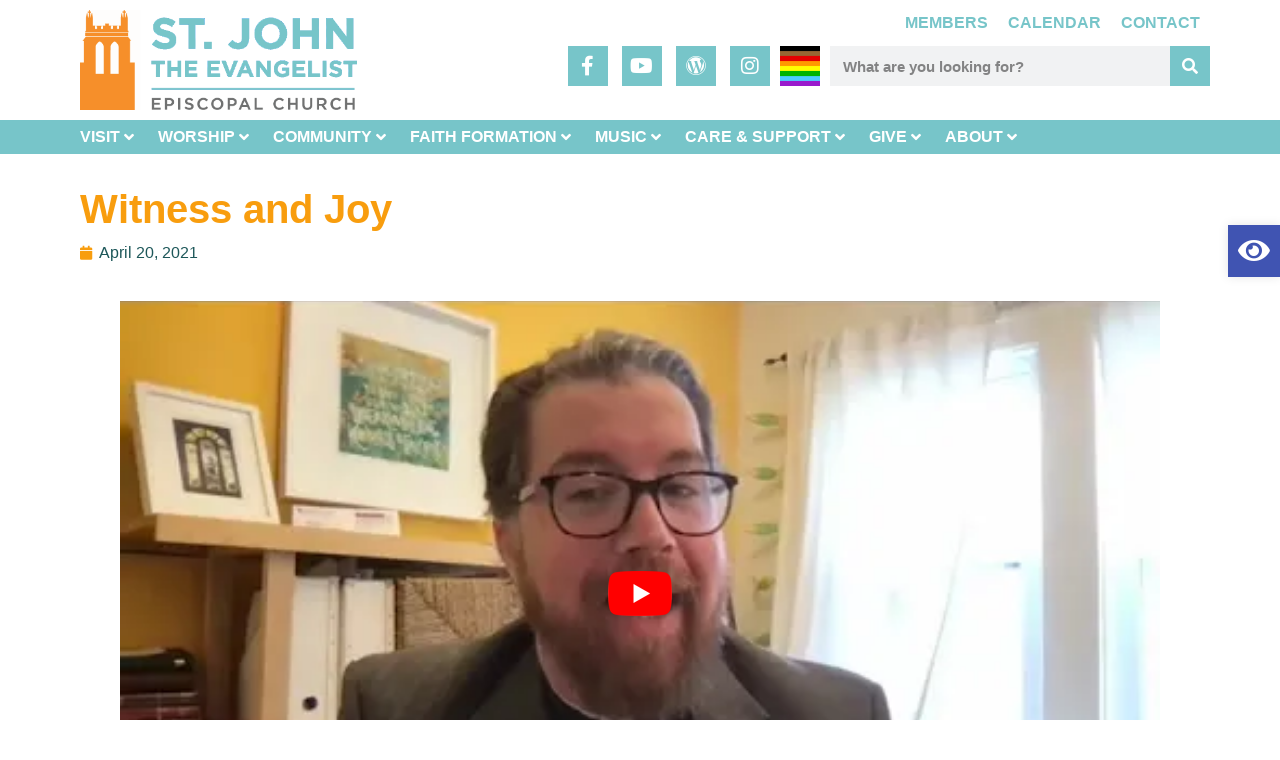

--- FILE ---
content_type: text/html; charset=UTF-8
request_url: https://stjohnsstpaul.org/sermons/jered-weber-johnson/witness-and-joy/
body_size: 49181
content:
<!doctype html>
<html lang="en-US">
<head><meta charset="UTF-8"><script>if(navigator.userAgent.match(/MSIE|Internet Explorer/i)||navigator.userAgent.match(/Trident\/7\..*?rv:11/i)){var href=document.location.href;if(!href.match(/[?&]nowprocket/)){if(href.indexOf("?")==-1){if(href.indexOf("#")==-1){document.location.href=href+"?nowprocket=1"}else{document.location.href=href.replace("#","?nowprocket=1#")}}else{if(href.indexOf("#")==-1){document.location.href=href+"&nowprocket=1"}else{document.location.href=href.replace("#","&nowprocket=1#")}}}}</script><script>(()=>{class RocketLazyLoadScripts{constructor(){this.v="2.0.3",this.userEvents=["keydown","keyup","mousedown","mouseup","mousemove","mouseover","mouseenter","mouseout","mouseleave","touchmove","touchstart","touchend","touchcancel","wheel","click","dblclick","input","visibilitychange"],this.attributeEvents=["onblur","onclick","oncontextmenu","ondblclick","onfocus","onmousedown","onmouseenter","onmouseleave","onmousemove","onmouseout","onmouseover","onmouseup","onmousewheel","onscroll","onsubmit"]}async t(){this.i(),this.o(),/iP(ad|hone)/.test(navigator.userAgent)&&this.h(),this.u(),this.l(this),this.m(),this.k(this),this.p(this),this._(),await Promise.all([this.R(),this.L()]),this.lastBreath=Date.now(),this.S(this),this.P(),this.D(),this.O(),this.M(),await this.C(this.delayedScripts.normal),await this.C(this.delayedScripts.defer),await this.C(this.delayedScripts.async),this.F("domReady"),await this.T(),await this.j(),await this.I(),this.F("windowLoad"),await this.A(),window.dispatchEvent(new Event("rocket-allScriptsLoaded")),this.everythingLoaded=!0,this.lastTouchEnd&&await new Promise((t=>setTimeout(t,500-Date.now()+this.lastTouchEnd))),this.H(),this.F("all"),this.U(),this.W()}i(){this.CSPIssue=sessionStorage.getItem("rocketCSPIssue"),document.addEventListener("securitypolicyviolation",(t=>{this.CSPIssue||"script-src-elem"!==t.violatedDirective||"data"!==t.blockedURI||(this.CSPIssue=!0,sessionStorage.setItem("rocketCSPIssue",!0))}),{isRocket:!0})}o(){window.addEventListener("pageshow",(t=>{this.persisted=t.persisted,this.realWindowLoadedFired=!0}),{isRocket:!0}),window.addEventListener("pagehide",(()=>{this.onFirstUserAction=null}),{isRocket:!0})}h(){let t;function e(e){t=e}window.addEventListener("touchstart",e,{isRocket:!0}),window.addEventListener("touchend",(function i(o){Math.abs(o.changedTouches[0].pageX-t.changedTouches[0].pageX)<10&&Math.abs(o.changedTouches[0].pageY-t.changedTouches[0].pageY)<10&&o.timeStamp-t.timeStamp<200&&(o.target.dispatchEvent(new PointerEvent("click",{target:o.target,bubbles:!0,cancelable:!0,detail:1})),event.preventDefault(),window.removeEventListener("touchstart",e,{isRocket:!0}),window.removeEventListener("touchend",i,{isRocket:!0}))}),{isRocket:!0})}q(t){this.userActionTriggered||("mousemove"!==t.type||this.firstMousemoveIgnored?"keyup"===t.type||"mouseover"===t.type||"mouseout"===t.type||(this.userActionTriggered=!0,this.onFirstUserAction&&this.onFirstUserAction()):this.firstMousemoveIgnored=!0),"click"===t.type&&t.preventDefault(),this.savedUserEvents.length>0&&(t.stopPropagation(),t.stopImmediatePropagation()),"touchstart"===this.lastEvent&&"touchend"===t.type&&(this.lastTouchEnd=Date.now()),"click"===t.type&&(this.lastTouchEnd=0),this.lastEvent=t.type,this.savedUserEvents.push(t)}u(){this.savedUserEvents=[],this.userEventHandler=this.q.bind(this),this.userEvents.forEach((t=>window.addEventListener(t,this.userEventHandler,{passive:!1,isRocket:!0})))}U(){this.userEvents.forEach((t=>window.removeEventListener(t,this.userEventHandler,{passive:!1,isRocket:!0}))),this.savedUserEvents.forEach((t=>{t.target.dispatchEvent(new window[t.constructor.name](t.type,t))}))}m(){this.eventsMutationObserver=new MutationObserver((t=>{const e="return false";for(const i of t){if("attributes"===i.type){const t=i.target.getAttribute(i.attributeName);t&&t!==e&&(i.target.setAttribute("data-rocket-"+i.attributeName,t),i.target["rocket"+i.attributeName]=new Function("event",t),i.target.setAttribute(i.attributeName,e))}"childList"===i.type&&i.addedNodes.forEach((t=>{if(t.nodeType===Node.ELEMENT_NODE)for(const i of t.attributes)this.attributeEvents.includes(i.name)&&i.value&&""!==i.value&&(t.setAttribute("data-rocket-"+i.name,i.value),t["rocket"+i.name]=new Function("event",i.value),t.setAttribute(i.name,e))}))}})),this.eventsMutationObserver.observe(document,{subtree:!0,childList:!0,attributeFilter:this.attributeEvents})}H(){this.eventsMutationObserver.disconnect(),this.attributeEvents.forEach((t=>{document.querySelectorAll("[data-rocket-"+t+"]").forEach((e=>{e.setAttribute(t,e.getAttribute("data-rocket-"+t)),e.removeAttribute("data-rocket-"+t)}))}))}k(t){Object.defineProperty(HTMLElement.prototype,"onclick",{get(){return this.rocketonclick||null},set(e){this.rocketonclick=e,this.setAttribute(t.everythingLoaded?"onclick":"data-rocket-onclick","this.rocketonclick(event)")}})}S(t){function e(e,i){let o=e[i];e[i]=null,Object.defineProperty(e,i,{get:()=>o,set(s){t.everythingLoaded?o=s:e["rocket"+i]=o=s}})}e(document,"onreadystatechange"),e(window,"onload"),e(window,"onpageshow");try{Object.defineProperty(document,"readyState",{get:()=>t.rocketReadyState,set(e){t.rocketReadyState=e},configurable:!0}),document.readyState="loading"}catch(t){console.log("WPRocket DJE readyState conflict, bypassing")}}l(t){this.originalAddEventListener=EventTarget.prototype.addEventListener,this.originalRemoveEventListener=EventTarget.prototype.removeEventListener,this.savedEventListeners=[],EventTarget.prototype.addEventListener=function(e,i,o){o&&o.isRocket||!t.B(e,this)&&!t.userEvents.includes(e)||t.B(e,this)&&!t.userActionTriggered||e.startsWith("rocket-")||t.everythingLoaded?t.originalAddEventListener.call(this,e,i,o):t.savedEventListeners.push({target:this,remove:!1,type:e,func:i,options:o})},EventTarget.prototype.removeEventListener=function(e,i,o){o&&o.isRocket||!t.B(e,this)&&!t.userEvents.includes(e)||t.B(e,this)&&!t.userActionTriggered||e.startsWith("rocket-")||t.everythingLoaded?t.originalRemoveEventListener.call(this,e,i,o):t.savedEventListeners.push({target:this,remove:!0,type:e,func:i,options:o})}}F(t){"all"===t&&(EventTarget.prototype.addEventListener=this.originalAddEventListener,EventTarget.prototype.removeEventListener=this.originalRemoveEventListener),this.savedEventListeners=this.savedEventListeners.filter((e=>{let i=e.type,o=e.target||window;return"domReady"===t&&"DOMContentLoaded"!==i&&"readystatechange"!==i||("windowLoad"===t&&"load"!==i&&"readystatechange"!==i&&"pageshow"!==i||(this.B(i,o)&&(i="rocket-"+i),e.remove?o.removeEventListener(i,e.func,e.options):o.addEventListener(i,e.func,e.options),!1))}))}p(t){let e;function i(e){return t.everythingLoaded?e:e.split(" ").map((t=>"load"===t||t.startsWith("load.")?"rocket-jquery-load":t)).join(" ")}function o(o){function s(e){const s=o.fn[e];o.fn[e]=o.fn.init.prototype[e]=function(){return this[0]===window&&t.userActionTriggered&&("string"==typeof arguments[0]||arguments[0]instanceof String?arguments[0]=i(arguments[0]):"object"==typeof arguments[0]&&Object.keys(arguments[0]).forEach((t=>{const e=arguments[0][t];delete arguments[0][t],arguments[0][i(t)]=e}))),s.apply(this,arguments),this}}if(o&&o.fn&&!t.allJQueries.includes(o)){const e={DOMContentLoaded:[],"rocket-DOMContentLoaded":[]};for(const t in e)document.addEventListener(t,(()=>{e[t].forEach((t=>t()))}),{isRocket:!0});o.fn.ready=o.fn.init.prototype.ready=function(i){function s(){parseInt(o.fn.jquery)>2?setTimeout((()=>i.bind(document)(o))):i.bind(document)(o)}return t.realDomReadyFired?!t.userActionTriggered||t.fauxDomReadyFired?s():e["rocket-DOMContentLoaded"].push(s):e.DOMContentLoaded.push(s),o([])},s("on"),s("one"),s("off"),t.allJQueries.push(o)}e=o}t.allJQueries=[],o(window.jQuery),Object.defineProperty(window,"jQuery",{get:()=>e,set(t){o(t)}})}P(){const t=new Map;document.write=document.writeln=function(e){const i=document.currentScript,o=document.createRange(),s=i.parentElement;let n=t.get(i);void 0===n&&(n=i.nextSibling,t.set(i,n));const c=document.createDocumentFragment();o.setStart(c,0),c.appendChild(o.createContextualFragment(e)),s.insertBefore(c,n)}}async R(){return new Promise((t=>{this.userActionTriggered?t():this.onFirstUserAction=t}))}async L(){return new Promise((t=>{document.addEventListener("DOMContentLoaded",(()=>{this.realDomReadyFired=!0,t()}),{isRocket:!0})}))}async I(){return this.realWindowLoadedFired?Promise.resolve():new Promise((t=>{window.addEventListener("load",t,{isRocket:!0})}))}M(){this.pendingScripts=[];this.scriptsMutationObserver=new MutationObserver((t=>{for(const e of t)e.addedNodes.forEach((t=>{"SCRIPT"!==t.tagName||t.noModule||t.isWPRocket||this.pendingScripts.push({script:t,promise:new Promise((e=>{const i=()=>{const i=this.pendingScripts.findIndex((e=>e.script===t));i>=0&&this.pendingScripts.splice(i,1),e()};t.addEventListener("load",i,{isRocket:!0}),t.addEventListener("error",i,{isRocket:!0}),setTimeout(i,1e3)}))})}))})),this.scriptsMutationObserver.observe(document,{childList:!0,subtree:!0})}async j(){await this.J(),this.pendingScripts.length?(await this.pendingScripts[0].promise,await this.j()):this.scriptsMutationObserver.disconnect()}D(){this.delayedScripts={normal:[],async:[],defer:[]},document.querySelectorAll("script[type$=rocketlazyloadscript]").forEach((t=>{t.hasAttribute("data-rocket-src")?t.hasAttribute("async")&&!1!==t.async?this.delayedScripts.async.push(t):t.hasAttribute("defer")&&!1!==t.defer||"module"===t.getAttribute("data-rocket-type")?this.delayedScripts.defer.push(t):this.delayedScripts.normal.push(t):this.delayedScripts.normal.push(t)}))}async _(){await this.L();let t=[];document.querySelectorAll("script[type$=rocketlazyloadscript][data-rocket-src]").forEach((e=>{let i=e.getAttribute("data-rocket-src");if(i&&!i.startsWith("data:")){i.startsWith("//")&&(i=location.protocol+i);try{const o=new URL(i).origin;o!==location.origin&&t.push({src:o,crossOrigin:e.crossOrigin||"module"===e.getAttribute("data-rocket-type")})}catch(t){}}})),t=[...new Map(t.map((t=>[JSON.stringify(t),t]))).values()],this.N(t,"preconnect")}async $(t){if(await this.G(),!0!==t.noModule||!("noModule"in HTMLScriptElement.prototype))return new Promise((e=>{let i;function o(){(i||t).setAttribute("data-rocket-status","executed"),e()}try{if(navigator.userAgent.includes("Firefox/")||""===navigator.vendor||this.CSPIssue)i=document.createElement("script"),[...t.attributes].forEach((t=>{let e=t.nodeName;"type"!==e&&("data-rocket-type"===e&&(e="type"),"data-rocket-src"===e&&(e="src"),i.setAttribute(e,t.nodeValue))})),t.text&&(i.text=t.text),t.nonce&&(i.nonce=t.nonce),i.hasAttribute("src")?(i.addEventListener("load",o,{isRocket:!0}),i.addEventListener("error",(()=>{i.setAttribute("data-rocket-status","failed-network"),e()}),{isRocket:!0}),setTimeout((()=>{i.isConnected||e()}),1)):(i.text=t.text,o()),i.isWPRocket=!0,t.parentNode.replaceChild(i,t);else{const i=t.getAttribute("data-rocket-type"),s=t.getAttribute("data-rocket-src");i?(t.type=i,t.removeAttribute("data-rocket-type")):t.removeAttribute("type"),t.addEventListener("load",o,{isRocket:!0}),t.addEventListener("error",(i=>{this.CSPIssue&&i.target.src.startsWith("data:")?(console.log("WPRocket: CSP fallback activated"),t.removeAttribute("src"),this.$(t).then(e)):(t.setAttribute("data-rocket-status","failed-network"),e())}),{isRocket:!0}),s?(t.fetchPriority="high",t.removeAttribute("data-rocket-src"),t.src=s):t.src="data:text/javascript;base64,"+window.btoa(unescape(encodeURIComponent(t.text)))}}catch(i){t.setAttribute("data-rocket-status","failed-transform"),e()}}));t.setAttribute("data-rocket-status","skipped")}async C(t){const e=t.shift();return e?(e.isConnected&&await this.$(e),this.C(t)):Promise.resolve()}O(){this.N([...this.delayedScripts.normal,...this.delayedScripts.defer,...this.delayedScripts.async],"preload")}N(t,e){this.trash=this.trash||[];let i=!0;var o=document.createDocumentFragment();t.forEach((t=>{const s=t.getAttribute&&t.getAttribute("data-rocket-src")||t.src;if(s&&!s.startsWith("data:")){const n=document.createElement("link");n.href=s,n.rel=e,"preconnect"!==e&&(n.as="script",n.fetchPriority=i?"high":"low"),t.getAttribute&&"module"===t.getAttribute("data-rocket-type")&&(n.crossOrigin=!0),t.crossOrigin&&(n.crossOrigin=t.crossOrigin),t.integrity&&(n.integrity=t.integrity),t.nonce&&(n.nonce=t.nonce),o.appendChild(n),this.trash.push(n),i=!1}})),document.head.appendChild(o)}W(){this.trash.forEach((t=>t.remove()))}async T(){try{document.readyState="interactive"}catch(t){}this.fauxDomReadyFired=!0;try{await this.G(),document.dispatchEvent(new Event("rocket-readystatechange")),await this.G(),document.rocketonreadystatechange&&document.rocketonreadystatechange(),await this.G(),document.dispatchEvent(new Event("rocket-DOMContentLoaded")),await this.G(),window.dispatchEvent(new Event("rocket-DOMContentLoaded"))}catch(t){console.error(t)}}async A(){try{document.readyState="complete"}catch(t){}try{await this.G(),document.dispatchEvent(new Event("rocket-readystatechange")),await this.G(),document.rocketonreadystatechange&&document.rocketonreadystatechange(),await this.G(),window.dispatchEvent(new Event("rocket-load")),await this.G(),window.rocketonload&&window.rocketonload(),await this.G(),this.allJQueries.forEach((t=>t(window).trigger("rocket-jquery-load"))),await this.G();const t=new Event("rocket-pageshow");t.persisted=this.persisted,window.dispatchEvent(t),await this.G(),window.rocketonpageshow&&window.rocketonpageshow({persisted:this.persisted})}catch(t){console.error(t)}}async G(){Date.now()-this.lastBreath>45&&(await this.J(),this.lastBreath=Date.now())}async J(){return document.hidden?new Promise((t=>setTimeout(t))):new Promise((t=>requestAnimationFrame(t)))}B(t,e){return e===document&&"readystatechange"===t||(e===document&&"DOMContentLoaded"===t||(e===window&&"DOMContentLoaded"===t||(e===window&&"load"===t||e===window&&"pageshow"===t)))}static run(){(new RocketLazyLoadScripts).t()}}RocketLazyLoadScripts.run()})();</script>
	
	<meta name="viewport" content="width=device-width, initial-scale=1">
	<link rel="profile" href="https://gmpg.org/xfn/11">
	<meta name='robots' content='noindex, follow' />
	<style>img:is([sizes="auto" i], [sizes^="auto," i]) { contain-intrinsic-size: 3000px 1500px }</style>
	
	<!-- This site is optimized with the Yoast SEO plugin v24.8 - https://yoast.com/wordpress/plugins/seo/ -->
	<title>Witness and Joy - St. John the Evangelist Episcopal Church</title><style id="rocket-critical-css">.aligncenter{clear:both;display:block;margin-inline:auto}.screen-reader-text{clip:rect(1px,1px,1px,1px);height:1px;overflow:hidden;position:absolute!important;width:1px;word-wrap:normal!important}.premium-tcloud-term-wrap{margin:5px}.premium-tcloud-hidden{opacity:0;visibility:hidden}.premium-tcloud-canvas-container{display:-webkit-flex;display:-ms-flexbox;display:flex;-webkit-justify-content:flex-start;-ms-flex-pack:start;justify-content:flex-start;-webkit-align-items:center;-ms-flex-align:center;align-items:center;-webkit-flex-wrap:wrap;-ms-flex-wrap:wrap;flex-wrap:wrap}.premium-tcloud-default .premium-tcloud-term{background-color:var(--tag-color);padding:5px;display:-webkit-flex;display:-ms-flexbox;display:flex;-webkit-align-items:center;-ms-flex-align:center;align-items:center}.premium-tcloud-default .premium-tcloud-term-link{color:var(--tag-text-color);line-height:1}.premium-tcloud-default .premium-tcloud-term{border:1px solid var(--tag-color)}.wp-block-image img{box-sizing:border-box;height:auto;max-width:100%;vertical-align:bottom}.wp-block-image.aligncenter{text-align:center}.wp-block-image.aligncenter{display:table}ul{box-sizing:border-box}:root{--wp--preset--font-size--normal:16px;--wp--preset--font-size--huge:42px}.aligncenter{clear:both}.screen-reader-text{border:0;clip-path:inset(50%);height:1px;margin:-1px;overflow:hidden;padding:0;position:absolute;width:1px;word-wrap:normal!important}.fas{-moz-osx-font-smoothing:grayscale;-webkit-font-smoothing:antialiased;display:var(--fa-display,inline-block);font-style:normal;font-variant:normal;line-height:1;text-rendering:auto}.fas{font-family:"Font Awesome 6 Free"}.fa-sign-out-alt:before{content:"\f2f5"}.sr-only{position:absolute;width:1px;height:1px;padding:0;margin:-1px;overflow:hidden;clip:rect(0,0,0,0);white-space:nowrap;border-width:0}:host,:root{--fa-style-family-brands:"Font Awesome 6 Brands";--fa-font-brands:normal 400 1em/1 "Font Awesome 6 Brands"}:host,:root{--fa-font-regular:normal 400 1em/1 "Font Awesome 6 Free"}@font-face{font-family:"Font Awesome 6 Free";font-style:normal;font-weight:400;font-display:swap;src:url(https://stjohnsstpaul.org/wp-content/plugins/asgaros-forum/libs/fontawesome/webfonts/fa-regular-400.woff2) format("woff2"),url(https://stjohnsstpaul.org/wp-content/plugins/asgaros-forum/libs/fontawesome/webfonts/fa-regular-400.ttf) format("truetype")}:host,:root{--fa-style-family-classic:"Font Awesome 6 Free";--fa-font-solid:normal 900 1em/1 "Font Awesome 6 Free"}@font-face{font-family:"Font Awesome 6 Free";font-style:normal;font-weight:900;font-display:swap;src:url(https://stjohnsstpaul.org/wp-content/plugins/asgaros-forum/libs/fontawesome/webfonts/fa-solid-900.woff2) format("woff2"),url(https://stjohnsstpaul.org/wp-content/plugins/asgaros-forum/libs/fontawesome/webfonts/fa-solid-900.ttf) format("truetype")}.fas{font-weight:900}@font-face{font-family:"Font Awesome 5 Free";font-display:swap;font-weight:900;src:url(https://stjohnsstpaul.org/wp-content/plugins/asgaros-forum/libs/fontawesome/webfonts/fa-solid-900.woff2) format("woff2"),url(https://stjohnsstpaul.org/wp-content/plugins/asgaros-forum/libs/fontawesome/webfonts/fa-solid-900.ttf) format("truetype")}@font-face{font-family:"Font Awesome 5 Free";font-display:swap;font-weight:400;src:url(https://stjohnsstpaul.org/wp-content/plugins/asgaros-forum/libs/fontawesome/webfonts/fa-regular-400.woff2) format("woff2"),url(https://stjohnsstpaul.org/wp-content/plugins/asgaros-forum/libs/fontawesome/webfonts/fa-regular-400.ttf) format("truetype")}#pojo-a11y-toolbar{position:fixed;font-size:16px!important;line-height:1.4;z-index:9999}#pojo-a11y-toolbar.pojo-a11y-toolbar-right{right:-180px}#pojo-a11y-toolbar.pojo-a11y-toolbar-right .pojo-a11y-toolbar-toggle{right:180px}#pojo-a11y-toolbar .pojo-a11y-toolbar-toggle{position:absolute}#pojo-a11y-toolbar .pojo-a11y-toolbar-toggle a{display:inline-block;font-size:200%;line-height:0;padding:10px;-webkit-box-shadow:0 0 10px 0 rgba(0,0,0,0.1);box-shadow:0 0 10px 0 rgba(0,0,0,0.1)}#pojo-a11y-toolbar .pojo-a11y-toolbar-toggle svg{max-width:inherit}#pojo-a11y-toolbar .pojo-a11y-toolbar-overlay{border:1px solid;font-size:100%;width:180px}#pojo-a11y-toolbar .pojo-a11y-toolbar-overlay p.pojo-a11y-toolbar-title{display:block;line-height:2;font-weight:bold;padding:10px 15px 0;margin:0}#pojo-a11y-toolbar .pojo-a11y-toolbar-overlay ul.pojo-a11y-toolbar-items{list-style:none;margin:0;padding:10px 0}#pojo-a11y-toolbar .pojo-a11y-toolbar-overlay ul.pojo-a11y-toolbar-items li.pojo-a11y-toolbar-item a{display:block;padding:10px 15px;font-size:80%;line-height:1}#pojo-a11y-toolbar .pojo-a11y-toolbar-overlay ul.pojo-a11y-toolbar-items li.pojo-a11y-toolbar-item a svg{padding-right:6px;display:inline-block;width:1.5em;font-style:normal;font-weight:normal;font-size:inherit;line-height:1;text-align:center;text-rendering:auto;vertical-align:middle}#pojo-a11y-toolbar .pojo-a11y-toolbar-overlay ul.pojo-a11y-toolbar-items li.pojo-a11y-toolbar-item a .pojo-a11y-toolbar-text{vertical-align:middle}@media (max-width:767px){#pojo-a11y-toolbar .pojo-a11y-toolbar-overlay p.pojo-a11y-toolbar-title{padding:7px 12px 0}#pojo-a11y-toolbar .pojo-a11y-toolbar-overlay ul.pojo-a11y-toolbar-items{padding:7px 0}#pojo-a11y-toolbar .pojo-a11y-toolbar-overlay ul.pojo-a11y-toolbar-items li.pojo-a11y-toolbar-item a{display:block;padding:7px 12px}}.pojo-skip-link{position:absolute;top:-1000em}#pojo-a11y-toolbar *,#pojo-a11y-toolbar ::before,#pojo-a11y-toolbar ::after{box-sizing:border-box}.pojo-sr-only{position:absolute;width:1px;height:1px;padding:0;margin:-1px;overflow:hidden;clip:rect(0,0,0,0);border:0}body .elementor-widget-heading h1.elementor-heading-title{margin-top:25px}body a{color:#77c5c9}#pojo-a11y-toolbar .pojo-a11y-toolbar-toggle a{border-color:#77c5c9;background-color:#77c5c9}.pojo-a11y-toolbar-toggle-link>svg{display:none}.pojo-a11y-toolbar-toggle-link:before{color:#ffffff;content:"\f06e";display:block;font-family:"Font Awesome 5 Free";font-size:28px;font-weight:900;height:32px;line-height:32px;margin:auto;text-align:center;width:32px}html{line-height:1.15;-webkit-text-size-adjust:100%}*,:after,:before{box-sizing:border-box}body{margin:0;font-family:-apple-system,BlinkMacSystemFont,Segoe UI,Roboto,Helvetica Neue,Arial,Noto Sans,sans-serif,Apple Color Emoji,Segoe UI Emoji,Segoe UI Symbol,Noto Color Emoji;font-size:1rem;font-weight:400;line-height:1.5;color:#333;background-color:#fff;-webkit-font-smoothing:antialiased;-moz-osx-font-smoothing:grayscale}h1,h2,h4{margin-block-start:.5rem;margin-block-end:1rem;font-family:inherit;font-weight:500;line-height:1.2;color:inherit}h1{font-size:2.5rem}h2{font-size:2rem}h4{font-size:1.5rem}p{margin-block-start:0;margin-block-end:.9rem}a{background-color:transparent;text-decoration:none;color:#c36}strong{font-weight:bolder}img{border-style:none;height:auto;max-width:100%}[hidden]{display:none}label{display:inline-block;line-height:1;vertical-align:middle}input{font-family:inherit;font-size:1rem;line-height:1.5;margin:0}input{overflow:visible}::-webkit-file-upload-button{-webkit-appearance:button;font:inherit}li,ul{margin-block-start:0;margin-block-end:0;border:0;outline:0;font-size:100%;vertical-align:baseline;background:transparent}.jet-mega-menu-location{overflow-x:hidden}.elementor-screen-only,.screen-reader-text{height:1px;margin:-1px;overflow:hidden;padding:0;position:absolute;top:-10000em;width:1px;clip:rect(0,0,0,0);border:0}.elementor *,.elementor :after,.elementor :before{box-sizing:border-box}.elementor a{box-shadow:none;text-decoration:none}.elementor img{border:none;border-radius:0;box-shadow:none;height:auto;max-width:100%}.elementor-element{--flex-direction:initial;--flex-wrap:initial;--justify-content:initial;--align-items:initial;--align-content:initial;--gap:initial;--flex-basis:initial;--flex-grow:initial;--flex-shrink:initial;--order:initial;--align-self:initial;align-self:var(--align-self);flex-basis:var(--flex-basis);flex-grow:var(--flex-grow);flex-shrink:var(--flex-shrink);order:var(--order)}.elementor-align-right{text-align:right}.elementor-align-left{text-align:left}.elementor-align-left .elementor-button,.elementor-align-right .elementor-button{width:auto}@media (max-width:767px){.elementor-mobile-align-center{text-align:center}.elementor-mobile-align-center .elementor-button{width:auto}}:root{--page-title-display:block}.elementor-page-title{display:var(--page-title-display)}.elementor-section{position:relative}.elementor-section .elementor-container{display:flex;margin-left:auto;margin-right:auto;position:relative}@media (max-width:1024px){.elementor-section .elementor-container{flex-wrap:wrap}}.elementor-section.elementor-section-boxed>.elementor-container{max-width:1140px}.elementor-widget-wrap{align-content:flex-start;flex-wrap:wrap;position:relative;width:100%}.elementor:not(.elementor-bc-flex-widget) .elementor-widget-wrap{display:flex}.elementor-widget-wrap>.elementor-element{width:100%}.elementor-widget{position:relative}.elementor-widget:not(:last-child){margin-bottom:var(--kit-widget-spacing,20px)}.elementor-column{display:flex;min-height:1px;position:relative}.elementor-column-gap-default>.elementor-column>.elementor-element-populated{padding:10px}@media (min-width:768px){.elementor-column.elementor-col-33{width:33.333%}.elementor-column.elementor-col-50{width:50%}.elementor-column.elementor-col-66{width:66.666%}.elementor-column.elementor-col-100{width:100%}}@media (max-width:767px){.elementor-column{width:100%}}.elementor-grid{display:grid;grid-column-gap:var(--grid-column-gap);grid-row-gap:var(--grid-row-gap)}.elementor-grid .elementor-grid-item{min-width:0}.elementor-grid-1 .elementor-grid{grid-template-columns:repeat(1,1fr)}@media (max-width:1024px){.elementor-grid-tablet-1 .elementor-grid{grid-template-columns:repeat(1,1fr)}}@media (max-width:767px){.elementor-grid-mobile-1 .elementor-grid{grid-template-columns:repeat(1,1fr)}}@media (prefers-reduced-motion:no-preference){html{scroll-behavior:smooth}}.elementor-heading-title{line-height:1;margin:0;padding:0}.elementor-button{background-color:#69727d;border-radius:3px;color:#fff;display:inline-block;font-size:15px;line-height:1;padding:12px 24px;fill:#fff;text-align:center}.elementor-button:visited{color:#fff}.elementor-button-content-wrapper{display:flex;flex-direction:row;gap:5px;justify-content:center}.elementor-button-icon{align-items:center;display:flex}.elementor-button-text{display:inline-block}.elementor-button.elementor-size-xs{border-radius:2px;font-size:13px;padding:10px 20px}.elementor-button span{text-decoration:inherit}.elementor-widget-image{text-align:center}.elementor-widget-image img{display:inline-block;vertical-align:middle}.elementor-icon-list-items .elementor-icon-list-item .elementor-icon-list-text{display:inline-block}.elementor-widget .elementor-icon-list-items.elementor-inline-items{display:flex;flex-wrap:wrap;margin-left:-8px;margin-right:-8px}.elementor-widget .elementor-icon-list-items.elementor-inline-items .elementor-inline-item{word-break:break-word}.elementor-widget .elementor-icon-list-items.elementor-inline-items .elementor-icon-list-item{margin-left:8px;margin-right:8px}.elementor-widget .elementor-icon-list-items.elementor-inline-items .elementor-icon-list-item:after{border-bottom:0;border-left-width:1px;border-right:0;border-top:0;border-style:solid;height:100%;left:auto;position:relative;right:auto;right:-8px;width:auto}.elementor-widget .elementor-icon-list-items{list-style-type:none;margin:0;padding:0}.elementor-widget .elementor-icon-list-item{margin:0;padding:0;position:relative}.elementor-widget .elementor-icon-list-item:after{bottom:0;position:absolute;width:100%}.elementor-widget .elementor-icon-list-item{align-items:var(--icon-vertical-align,center);display:flex;font-size:inherit}.elementor-widget:not(.elementor-align-right) .elementor-icon-list-item:after{left:0}.elementor-widget:not(.elementor-align-left) .elementor-icon-list-item:after{right:0}@media (min-width:-1){.elementor-widget:not(.elementor-widescreen-align-right) .elementor-icon-list-item:after{left:0}.elementor-widget:not(.elementor-widescreen-align-left) .elementor-icon-list-item:after{right:0}}@media (max-width:-1){.elementor-widget:not(.elementor-laptop-align-right) .elementor-icon-list-item:after{left:0}.elementor-widget:not(.elementor-laptop-align-left) .elementor-icon-list-item:after{right:0}.elementor-widget:not(.elementor-tablet_extra-align-right) .elementor-icon-list-item:after{left:0}.elementor-widget:not(.elementor-tablet_extra-align-left) .elementor-icon-list-item:after{right:0}}@media (max-width:1024px){.elementor-widget:not(.elementor-tablet-align-right) .elementor-icon-list-item:after{left:0}.elementor-widget:not(.elementor-tablet-align-left) .elementor-icon-list-item:after{right:0}}@media (max-width:-1){.elementor-widget:not(.elementor-mobile_extra-align-right) .elementor-icon-list-item:after{left:0}.elementor-widget:not(.elementor-mobile_extra-align-left) .elementor-icon-list-item:after{right:0}}@media (max-width:767px){.elementor-widget:not(.elementor-mobile-align-right) .elementor-icon-list-item:after{left:0}.elementor-widget:not(.elementor-mobile-align-left) .elementor-icon-list-item:after{right:0}}.elementor .elementor-element ul.elementor-icon-list-items{padding:0}.fas{-moz-osx-font-smoothing:grayscale;-webkit-font-smoothing:antialiased;display:inline-block;font-style:normal;font-variant:normal;text-rendering:auto;line-height:1}.fa-sign-out-alt:before{content:"\f2f5"}.sr-only{border:0;clip:rect(0,0,0,0);height:1px;margin:-1px;overflow:hidden;padding:0;position:absolute;width:1px}@font-face{font-family:"Font Awesome 5 Free";font-style:normal;font-weight:400;font-display:swap;src:url(https://stjohnsstpaul.org/wp-content/plugins/elementor/assets/lib/font-awesome/webfonts/fa-regular-400.eot);src:url(https://stjohnsstpaul.org/wp-content/plugins/elementor/assets/lib/font-awesome/webfonts/fa-regular-400.eot?#iefix) format("embedded-opentype"),url(https://stjohnsstpaul.org/wp-content/plugins/elementor/assets/lib/font-awesome/webfonts/fa-regular-400.woff2) format("woff2"),url(https://stjohnsstpaul.org/wp-content/plugins/elementor/assets/lib/font-awesome/webfonts/fa-regular-400.woff) format("woff"),url(https://stjohnsstpaul.org/wp-content/plugins/elementor/assets/lib/font-awesome/webfonts/fa-regular-400.ttf) format("truetype"),url(https://stjohnsstpaul.org/wp-content/plugins/elementor/assets/lib/font-awesome/webfonts/fa-regular-400.svg#fontawesome) format("svg")}@font-face{font-family:"Font Awesome 5 Free";font-style:normal;font-weight:900;font-display:swap;src:url(https://stjohnsstpaul.org/wp-content/plugins/elementor/assets/lib/font-awesome/webfonts/fa-solid-900.eot);src:url(https://stjohnsstpaul.org/wp-content/plugins/elementor/assets/lib/font-awesome/webfonts/fa-solid-900.eot?#iefix) format("embedded-opentype"),url(https://stjohnsstpaul.org/wp-content/plugins/elementor/assets/lib/font-awesome/webfonts/fa-solid-900.woff2) format("woff2"),url(https://stjohnsstpaul.org/wp-content/plugins/elementor/assets/lib/font-awesome/webfonts/fa-solid-900.woff) format("woff"),url(https://stjohnsstpaul.org/wp-content/plugins/elementor/assets/lib/font-awesome/webfonts/fa-solid-900.ttf) format("truetype"),url(https://stjohnsstpaul.org/wp-content/plugins/elementor/assets/lib/font-awesome/webfonts/fa-solid-900.svg#fontawesome) format("svg")}.fas{font-family:"Font Awesome 5 Free";font-weight:900}.elementor-widget-posts:after{display:none}.elementor-posts-container:not(.elementor-posts-masonry){align-items:stretch}.elementor-posts-container .elementor-post{margin:0;padding:0}.elementor-posts .elementor-post{flex-direction:column}.elementor-posts .elementor-post__title{font-size:18px;margin:0}.elementor-posts .elementor-post__text{display:var(--item-display,block);flex-direction:column;flex-grow:1}.elementor-posts .elementor-post__meta-data{color:#adadad;font-size:12px;line-height:1.3em;margin-bottom:13px}.elementor-posts--skin-classic .elementor-post{overflow:hidden}.elementor-posts .elementor-post{display:flex}.elementor-kit-1589{--e-global-color-primary:#F89D0E;--e-global-color-secondary:#1D5759;--e-global-color-text:#3B3B3B;--e-global-color-accent:#77C5C9;--e-global-color-1481ff6c:#0F2D2E;--e-global-color-1e090e5b:#61CE70;--e-global-color-52af9abf:#4054B2;--e-global-color-613d83e1:#23A455;--e-global-color-97ad8b1:#000;--e-global-color-72766169:#FFF;--e-global-color-6bcb6da9:#020101;--e-global-color-33267589:#ECA23D;--e-global-color-17a1fb2b:#75BCB8;--e-global-color-4ad3a081:#629E9A;--e-global-color-3a466598:#B10049;--e-global-color-38e10ff9:#008FB7;--e-global-color-7b9f767e:#DAD7CC;--e-global-color-ed756bb:#004C6E;--e-global-color-a55b734:#7A7A7A;--e-global-color-0e01357:#E4F1F1;--e-global-color-24c3b82:#FFFAED;--e-global-color-87908fd:#04002C;--e-global-color-3c08c55:#1C1A2A;--e-global-color-8be0964:#68635B;--e-global-color-348b524:#EBEBEB;--e-global-color-ea26108:#187A74;--e-global-typography-primary-font-family:"Helvetica";--e-global-typography-primary-font-weight:600;--e-global-typography-secondary-font-family:"Helvetica";--e-global-typography-secondary-font-weight:400;--e-global-typography-text-font-family:"Helvetica";--e-global-typography-text-font-weight:400;--e-global-typography-accent-font-family:"Helvetica";--e-global-typography-accent-font-weight:500}.elementor-kit-1589 .elementor-button{background-color:#67C1C2}.elementor-kit-1589 a{color:var(--e-global-color-4ad3a081)}.elementor-section.elementor-section-boxed>.elementor-container{max-width:1140px}.elementor-widget:not(:last-child){margin-block-end:12px}.elementor-element{--widgets-spacing:12px 12px;--widgets-spacing-row:12px;--widgets-spacing-column:12px}@media (max-width:1024px){.elementor-section.elementor-section-boxed>.elementor-container{max-width:1024px}}@media (max-width:767px){.elementor-section.elementor-section-boxed>.elementor-container{max-width:767px}}.elementor-81620 .elementor-element.elementor-element-7cddc823{margin-top:0px;margin-bottom:0px;padding:0px 0px 0px 0px}.elementor-81620 .elementor-element.elementor-element-5ce70520>.elementor-widget-wrap>.elementor-widget:not(.elementor-widget__width-auto):not(.elementor-widget__width-initial):not(:last-child):not(.elementor-absolute){margin-bottom:5px}.elementor-81620 .elementor-element.elementor-element-ce272cf:not(.elementor-motion-effects-element-type-background){background-color:var(--e-global-color-8be0964)}.elementor-81620 .elementor-element.elementor-element-ce272cf{margin-top:0px;margin-bottom:0px;padding:0px 0px 0px 0px}.elementor-widget-button .elementor-button{background-color:var(--e-global-color-accent);font-family:var(--e-global-typography-accent-font-family),"Helvetica Neue",Helvetica,Arial,sans-serif;font-weight:var(--e-global-typography-accent-font-weight)}.elementor-81620 .elementor-element.elementor-element-d464348 .elementor-button{background-color:var(--e-global-color-3c08c55);font-family:"Times New Roman","Helvetica Neue",Helvetica,Arial,sans-serif;font-weight:700}.elementor-81620 .elementor-element.elementor-element-d464348{width:100%;max-width:100%}.elementor-81620 .elementor-element.elementor-element-d464348>.elementor-widget-container{margin:0px 0px 0px 0px;padding:0px 0px 0px 0px}.elementor-81620 .elementor-element.elementor-element-937b394 .elementor-button{background-color:var(--e-global-color-secondary);font-family:"Helvetica","Helvetica Neue",Helvetica,Arial,sans-serif;font-weight:700}.elementor-81620 .elementor-element.elementor-element-937b394{width:100%;max-width:100%}.elementor-81620 .elementor-element.elementor-element-937b394>.elementor-widget-container{margin:0px 0px 0px 0px;padding:0px 0px 0px 0px}.elementor-81620 .elementor-element.elementor-element-937b394 .elementor-button-content-wrapper{flex-direction:row-reverse}.elementor-location-header:before{content:"";display:table;clear:both}@media (max-width:767px){.elementor-81620 .elementor-element.elementor-element-5ce70520>.elementor-widget-wrap>.elementor-widget:not(.elementor-widget__width-auto):not(.elementor-widget__width-initial):not(:last-child):not(.elementor-absolute){margin-bottom:5px}}.elementor-widget-button .elementor-button{background-color:var(--e-global-color-accent);font-family:var(--e-global-typography-accent-font-family),"Helvetica Neue",Helvetica,Arial,sans-serif;font-weight:var(--e-global-typography-accent-font-weight)}.elementor-widget-heading .elementor-heading-title{font-family:var(--e-global-typography-primary-font-family),"Helvetica Neue",Helvetica,Arial,sans-serif;font-weight:var(--e-global-typography-primary-font-weight);color:var(--e-global-color-primary)}.elementor-location-header:before{content:"";display:table;clear:both}.elementor-widget-theme-post-title .elementor-heading-title{font-family:var(--e-global-typography-primary-font-family),"Helvetica Neue",Helvetica,Arial,sans-serif;font-weight:var(--e-global-typography-primary-font-weight);color:var(--e-global-color-primary)}.elementor-82277 .elementor-element.elementor-element-5135fcd .elementor-heading-title{font-family:"Times New Roman","Helvetica Neue",Helvetica,Arial,sans-serif;font-weight:600;color:var(--e-global-color-3c08c55)}.elementor-widget-post-info .elementor-icon-list-text{color:var(--e-global-color-secondary)}.elementor-widget-post-info .elementor-icon-list-item{font-family:var(--e-global-typography-text-font-family),"Helvetica Neue",Helvetica,Arial,sans-serif;font-weight:var(--e-global-typography-text-font-weight)}.elementor-widget-theme-post-content{color:var(--e-global-color-text);font-family:var(--e-global-typography-text-font-family),"Helvetica Neue",Helvetica,Arial,sans-serif;font-weight:var(--e-global-typography-text-font-weight)}.elementor-82277 .elementor-element.elementor-element-3a9247f{font-family:"Times New Roman","Helvetica Neue",Helvetica,Arial,sans-serif;font-size:1.2em;font-weight:400}.elementor-82277 .elementor-element.elementor-element-6d956207:not(.elementor-motion-effects-element-type-background)>.elementor-widget-wrap{background-color:#EBEBEB}.elementor-82277 .elementor-element.elementor-element-6d956207>.elementor-widget-wrap>.elementor-widget:not(.elementor-widget__width-auto):not(.elementor-widget__width-initial):not(:last-child):not(.elementor-absolute){margin-bottom:10px}.elementor-widget-heading .elementor-heading-title{font-family:var(--e-global-typography-primary-font-family),"Helvetica Neue",Helvetica,Arial,sans-serif;font-weight:var(--e-global-typography-primary-font-weight);color:var(--e-global-color-primary)}.elementor-82277 .elementor-element.elementor-element-1b46c9dd .elementor-heading-title{font-family:"Times New Roman","Helvetica Neue",Helvetica,Arial,sans-serif;font-size:1.5em;font-weight:600;color:var(--e-global-color-3c08c55)}.elementor-widget-posts .elementor-post__title,.elementor-widget-posts .elementor-post__title a{color:var(--e-global-color-secondary);font-family:var(--e-global-typography-primary-font-family),"Helvetica Neue",Helvetica,Arial,sans-serif;font-weight:var(--e-global-typography-primary-font-weight)}.elementor-widget-posts .elementor-post__meta-data{font-family:var(--e-global-typography-secondary-font-family),"Helvetica Neue",Helvetica,Arial,sans-serif;font-weight:var(--e-global-typography-secondary-font-weight)}.elementor-82277 .elementor-element.elementor-element-5fa4f96b{--grid-row-gap:0px}.elementor-82277 .elementor-element.elementor-element-5fa4f96b .elementor-post__meta-data span+span:before{content:"—"}.elementor-82277 .elementor-element.elementor-element-5fa4f96b .elementor-post__title,.elementor-82277 .elementor-element.elementor-element-5fa4f96b .elementor-post__title a{color:var(--e-global-color-ea26108);font-family:"Times New Roman","Helvetica Neue",Helvetica,Arial,sans-serif;font-weight:600}.elementor-82277 .elementor-element.elementor-element-5fa4f96b .elementor-post__meta-data{font-family:"Times New Roman","Helvetica Neue",Helvetica,Arial,sans-serif;font-weight:400}.elementor-82277 .elementor-element.elementor-element-74d2998 .elementor-heading-title{font-family:"Times New Roman","Helvetica Neue",Helvetica,Arial,sans-serif;font-size:1.5em;font-weight:600;color:var(--e-global-color-3c08c55)}.elementor-82277 .elementor-element.elementor-element-284fe1cb .premium-tcloud-canvas-container{flex-direction:row}.elementor-82277 .elementor-element.elementor-element-284fe1cb.premium-tcloud__row .premium-tcloud-canvas-container{justify-content:flex-start}body.elementor-page-82277{padding:1px 1px 1px 1px}@media (min-width:768px){.elementor-82277 .elementor-element.elementor-element-528ffed6{width:78.42%}.elementor-82277 .elementor-element.elementor-element-6d956207{width:20.885%}}#mc_embed_signup input{border:1px solid #ABB0B2;-webkit-border-radius:3px;-moz-border-radius:3px;border-radius:3px}#mc_embed_signup div.response{margin:1em 0;padding:1em .5em .5em 0;font-weight:bold;float:left;top:-1.5em;z-index:1;width:80%}#mc_embed_signup #mce-error-response{display:none}#mc_embed_signup #mce-success-response{color:#529214;display:none}</style>
	<meta name="description" content="https://youtu.be/U8nVK0j4Ojo I have discovered that tears come more easily of late. I’m not depressed or sad, though as I have confessed to you recently," />
	<meta property="og:locale" content="en_US" />
	<meta property="og:type" content="article" />
	<meta property="og:title" content="Witness and Joy - St. John the Evangelist Episcopal Church" />
	<meta property="og:description" content="https://youtu.be/U8nVK0j4Ojo I have discovered that tears come more easily of late. I’m not depressed or sad, though as I have confessed to you recently," />
	<meta property="og:url" content="https://stjohnsstpaul.org/sermons/jered-weber-johnson/witness-and-joy/" />
	<meta property="og:site_name" content="St. John the Evangelist Episcopal Church" />
	<meta property="article:published_time" content="2021-04-20T14:28:34+00:00" />
	<meta property="article:modified_time" content="2021-04-20T14:28:38+00:00" />
	<meta property="og:image" content="https://stjohnsstpaul.org/wp-content/uploads/2020/11/SJ-Logo-2020-4C-Horz-new-colors-1.png" />
	<meta property="og:image:width" content="446" />
	<meta property="og:image:height" content="161" />
	<meta property="og:image:type" content="image/png" />
	<meta name="author" content="Rev. Jered Weber-Johnson" />
	<meta name="twitter:card" content="summary_large_image" />
	<meta name="twitter:label1" content="Written by" />
	<meta name="twitter:data1" content="Rev. Jered Weber-Johnson" />
	<meta name="twitter:label2" content="Est. reading time" />
	<meta name="twitter:data2" content="9 minutes" />
	<script type="application/ld+json" class="yoast-schema-graph">{"@context":"https://schema.org","@graph":[{"@type":"Article","@id":"https://stjohnsstpaul.org/sermons/jered-weber-johnson/witness-and-joy/#article","isPartOf":{"@id":"https://stjohnsstpaul.org/sermons/jered-weber-johnson/witness-and-joy/"},"author":{"name":"Rev. Jered Weber-Johnson","@id":"https://stjohnsstpaul.org/#/schema/person/17c55e7c32c58641d6306cb867b96e6a"},"headline":"Witness and Joy","datePublished":"2021-04-20T14:28:34+00:00","dateModified":"2021-04-20T14:28:38+00:00","mainEntityOfPage":{"@id":"https://stjohnsstpaul.org/sermons/jered-weber-johnson/witness-and-joy/"},"wordCount":1940,"publisher":{"@id":"https://stjohnsstpaul.org/#organization"},"articleSection":["Jered Weber-Johnson","Sermons"],"inLanguage":"en-US"},{"@type":"WebPage","@id":"https://stjohnsstpaul.org/sermons/jered-weber-johnson/witness-and-joy/","url":"https://stjohnsstpaul.org/sermons/jered-weber-johnson/witness-and-joy/","name":"Witness and Joy - St. John the Evangelist Episcopal Church","isPartOf":{"@id":"https://stjohnsstpaul.org/#website"},"datePublished":"2021-04-20T14:28:34+00:00","dateModified":"2021-04-20T14:28:38+00:00","description":"https://youtu.be/U8nVK0j4Ojo I have discovered that tears come more easily of late. I’m not depressed or sad, though as I have confessed to you recently,","breadcrumb":{"@id":"https://stjohnsstpaul.org/sermons/jered-weber-johnson/witness-and-joy/#breadcrumb"},"inLanguage":"en-US","potentialAction":[{"@type":"ReadAction","target":["https://stjohnsstpaul.org/sermons/jered-weber-johnson/witness-and-joy/"]}]},{"@type":"BreadcrumbList","@id":"https://stjohnsstpaul.org/sermons/jered-weber-johnson/witness-and-joy/#breadcrumb","itemListElement":[{"@type":"ListItem","position":1,"name":"Home","item":"https://stjohnsstpaul.org/"},{"@type":"ListItem","position":2,"name":"Witness and Joy"}]},{"@type":"WebSite","@id":"https://stjohnsstpaul.org/#website","url":"https://stjohnsstpaul.org/","name":"St. John the Evangelist Episcopal Church","description":"The Church of the Open Door in St. Paul, Minnesota","publisher":{"@id":"https://stjohnsstpaul.org/#organization"},"potentialAction":[{"@type":"SearchAction","target":{"@type":"EntryPoint","urlTemplate":"https://stjohnsstpaul.org/?s={search_term_string}"},"query-input":{"@type":"PropertyValueSpecification","valueRequired":true,"valueName":"search_term_string"}}],"inLanguage":"en-US"},{"@type":"Organization","@id":"https://stjohnsstpaul.org/#organization","name":"St. John the Evangelist Episcopal Church","url":"https://stjohnsstpaul.org/","logo":{"@type":"ImageObject","inLanguage":"en-US","@id":"https://stjohnsstpaul.org/#/schema/logo/image/","url":"https://stjohnsstpaul.org/wp-content/uploads/2020/11/SJ-Logo-2020-4C-Horz-new-colors-1.png","contentUrl":"https://stjohnsstpaul.org/wp-content/uploads/2020/11/SJ-Logo-2020-4C-Horz-new-colors-1.png","width":446,"height":161,"caption":"St. John the Evangelist Episcopal Church"},"image":{"@id":"https://stjohnsstpaul.org/#/schema/logo/image/"}},{"@type":"Person","@id":"https://stjohnsstpaul.org/#/schema/person/17c55e7c32c58641d6306cb867b96e6a","name":"Rev. Jered Weber-Johnson","image":{"@type":"ImageObject","inLanguage":"en-US","@id":"https://stjohnsstpaul.org/#/schema/person/image/","url":"https:///secure.gravatar.com/avatar/9515c6cd47ab35970055e3858d4c2f3f9ca36a1f04940dc6e50b6e0329649e26?s=96&d=mm&r=g","contentUrl":"https:///secure.gravatar.com/avatar/9515c6cd47ab35970055e3858d4c2f3f9ca36a1f04940dc6e50b6e0329649e26?s=96&d=mm&r=g","caption":"Rev. Jered Weber-Johnson"},"url":"https://stjohnsstpaul.org/author/jered-weberjohnsonstjohnsstpaul-org/"}]}</script>
	<!-- / Yoast SEO plugin. -->


<link rel='dns-prefetch' href='//static.addtoany.com' />
<link rel='dns-prefetch' href='//stats.wp.com' />

<link rel="alternate" type="application/rss+xml" title="St. John the Evangelist Episcopal Church &raquo; Feed" href="https://stjohnsstpaul.org/feed/" />
		<!-- This site uses the Google Analytics by MonsterInsights plugin v9.4.1 - Using Analytics tracking - https://www.monsterinsights.com/ -->
							<script type="rocketlazyloadscript" data-rocket-src="//www.googletagmanager.com/gtag/js?id=G-2PTL4WHL62"  data-cfasync="false" data-wpfc-render="false" async></script>
			<script type="rocketlazyloadscript" data-cfasync="false" data-wpfc-render="false">
				var mi_version = '9.4.1';
				var mi_track_user = true;
				var mi_no_track_reason = '';
								var MonsterInsightsDefaultLocations = {"page_location":"https:\/\/\/stjohnsstpaul.org\/sermons\/jered-weber-johnson\/witness-and-joy\/"};
				if ( typeof MonsterInsightsPrivacyGuardFilter === 'function' ) {
					var MonsterInsightsLocations = (typeof MonsterInsightsExcludeQuery === 'object') ? MonsterInsightsPrivacyGuardFilter( MonsterInsightsExcludeQuery ) : MonsterInsightsPrivacyGuardFilter( MonsterInsightsDefaultLocations );
				} else {
					var MonsterInsightsLocations = (typeof MonsterInsightsExcludeQuery === 'object') ? MonsterInsightsExcludeQuery : MonsterInsightsDefaultLocations;
				}

								var disableStrs = [
										'ga-disable-G-2PTL4WHL62',
									];

				/* Function to detect opted out users */
				function __gtagTrackerIsOptedOut() {
					for (var index = 0; index < disableStrs.length; index++) {
						if (document.cookie.indexOf(disableStrs[index] + '=true') > -1) {
							return true;
						}
					}

					return false;
				}

				/* Disable tracking if the opt-out cookie exists. */
				if (__gtagTrackerIsOptedOut()) {
					for (var index = 0; index < disableStrs.length; index++) {
						window[disableStrs[index]] = true;
					}
				}

				/* Opt-out function */
				function __gtagTrackerOptout() {
					for (var index = 0; index < disableStrs.length; index++) {
						document.cookie = disableStrs[index] + '=true; expires=Thu, 31 Dec 2099 23:59:59 UTC; path=/';
						window[disableStrs[index]] = true;
					}
				}

				if ('undefined' === typeof gaOptout) {
					function gaOptout() {
						__gtagTrackerOptout();
					}
				}
								window.dataLayer = window.dataLayer || [];

				window.MonsterInsightsDualTracker = {
					helpers: {},
					trackers: {},
				};
				if (mi_track_user) {
					function __gtagDataLayer() {
						dataLayer.push(arguments);
					}

					function __gtagTracker(type, name, parameters) {
						if (!parameters) {
							parameters = {};
						}

						if (parameters.send_to) {
							__gtagDataLayer.apply(null, arguments);
							return;
						}

						if (type === 'event') {
														parameters.send_to = monsterinsights_frontend.v4_id;
							var hookName = name;
							if (typeof parameters['event_category'] !== 'undefined') {
								hookName = parameters['event_category'] + ':' + name;
							}

							if (typeof MonsterInsightsDualTracker.trackers[hookName] !== 'undefined') {
								MonsterInsightsDualTracker.trackers[hookName](parameters);
							} else {
								__gtagDataLayer('event', name, parameters);
							}
							
						} else {
							__gtagDataLayer.apply(null, arguments);
						}
					}

					__gtagTracker('js', new Date());
					__gtagTracker('set', {
						'developer_id.dZGIzZG': true,
											});
					if ( MonsterInsightsLocations.page_location ) {
						__gtagTracker('set', MonsterInsightsLocations);
					}
										__gtagTracker('config', 'G-2PTL4WHL62', {"forceSSL":"true","link_attribution":"true"} );
															window.gtag = __gtagTracker;										(function () {
						/* https://developers.google.com/analytics/devguides/collection/analyticsjs/ */
						/* ga and __gaTracker compatibility shim. */
						var noopfn = function () {
							return null;
						};
						var newtracker = function () {
							return new Tracker();
						};
						var Tracker = function () {
							return null;
						};
						var p = Tracker.prototype;
						p.get = noopfn;
						p.set = noopfn;
						p.send = function () {
							var args = Array.prototype.slice.call(arguments);
							args.unshift('send');
							__gaTracker.apply(null, args);
						};
						var __gaTracker = function () {
							var len = arguments.length;
							if (len === 0) {
								return;
							}
							var f = arguments[len - 1];
							if (typeof f !== 'object' || f === null || typeof f.hitCallback !== 'function') {
								if ('send' === arguments[0]) {
									var hitConverted, hitObject = false, action;
									if ('event' === arguments[1]) {
										if ('undefined' !== typeof arguments[3]) {
											hitObject = {
												'eventAction': arguments[3],
												'eventCategory': arguments[2],
												'eventLabel': arguments[4],
												'value': arguments[5] ? arguments[5] : 1,
											}
										}
									}
									if ('pageview' === arguments[1]) {
										if ('undefined' !== typeof arguments[2]) {
											hitObject = {
												'eventAction': 'page_view',
												'page_path': arguments[2],
											}
										}
									}
									if (typeof arguments[2] === 'object') {
										hitObject = arguments[2];
									}
									if (typeof arguments[5] === 'object') {
										Object.assign(hitObject, arguments[5]);
									}
									if ('undefined' !== typeof arguments[1].hitType) {
										hitObject = arguments[1];
										if ('pageview' === hitObject.hitType) {
											hitObject.eventAction = 'page_view';
										}
									}
									if (hitObject) {
										action = 'timing' === arguments[1].hitType ? 'timing_complete' : hitObject.eventAction;
										hitConverted = mapArgs(hitObject);
										__gtagTracker('event', action, hitConverted);
									}
								}
								return;
							}

							function mapArgs(args) {
								var arg, hit = {};
								var gaMap = {
									'eventCategory': 'event_category',
									'eventAction': 'event_action',
									'eventLabel': 'event_label',
									'eventValue': 'event_value',
									'nonInteraction': 'non_interaction',
									'timingCategory': 'event_category',
									'timingVar': 'name',
									'timingValue': 'value',
									'timingLabel': 'event_label',
									'page': 'page_path',
									'location': 'page_location',
									'title': 'page_title',
									'referrer' : 'page_referrer',
								};
								for (arg in args) {
																		if (!(!args.hasOwnProperty(arg) || !gaMap.hasOwnProperty(arg))) {
										hit[gaMap[arg]] = args[arg];
									} else {
										hit[arg] = args[arg];
									}
								}
								return hit;
							}

							try {
								f.hitCallback();
							} catch (ex) {
							}
						};
						__gaTracker.create = newtracker;
						__gaTracker.getByName = newtracker;
						__gaTracker.getAll = function () {
							return [];
						};
						__gaTracker.remove = noopfn;
						__gaTracker.loaded = true;
						window['__gaTracker'] = __gaTracker;
					})();
									} else {
										console.log("");
					(function () {
						function __gtagTracker() {
							return null;
						}

						window['__gtagTracker'] = __gtagTracker;
						window['gtag'] = __gtagTracker;
					})();
									}
			</script>
				<!-- / Google Analytics by MonsterInsights -->
		<link rel='preload'  href='https:///stjohnsstpaul.org/wp-content/themes/hello-elementor/theme.min.css?ver=3.3.0' data-rocket-async="style" as="style" onload="this.onload=null;this.rel='stylesheet'" onerror="this.removeAttribute('data-rocket-async')"  media='all' />
<link rel='preload'  href='https:///stjohnsstpaul.org/wp-content/plugins/jet-menu/integration/themes/hello-elementor/assets/css/style.css?ver=2.4.9.1' data-rocket-async="style" as="style" onload="this.onload=null;this.rel='stylesheet'" onerror="this.removeAttribute('data-rocket-async')"  media='all' />
<link rel='preload'  href='https:///stjohnsstpaul.org/wp-content/plugins/premium-addons-for-elementor/assets/frontend/min-css/premium-addons.min.css?ver=4.11.0' data-rocket-async="style" as="style" onload="this.onload=null;this.rel='stylesheet'" onerror="this.removeAttribute('data-rocket-async')"  media='all' />
<style id='wp-emoji-styles-inline-css'>

	img.wp-smiley, img.emoji {
		display: inline !important;
		border: none !important;
		box-shadow: none !important;
		height: 1em !important;
		width: 1em !important;
		margin: 0 0.07em !important;
		vertical-align: -0.1em !important;
		background: none !important;
		padding: 0 !important;
	}
</style>
<link rel='preload'  href='https:///stjohnsstpaul.org/wp-includes/css/dist/block-library/style.min.css?ver=6.8.3' data-rocket-async="style" as="style" onload="this.onload=null;this.rel='stylesheet'" onerror="this.removeAttribute('data-rocket-async')"  media='all' />
<link rel='preload'  href='https:///stjohnsstpaul.org/wp-includes/js/mediaelement/mediaelementplayer-legacy.min.css?ver=4.2.17' data-rocket-async="style" as="style" onload="this.onload=null;this.rel='stylesheet'" onerror="this.removeAttribute('data-rocket-async')"  media='all' />
<link rel='preload'  href='https:///stjohnsstpaul.org/wp-includes/js/mediaelement/wp-mediaelement.min.css?ver=6.8.3' data-rocket-async="style" as="style" onload="this.onload=null;this.rel='stylesheet'" onerror="this.removeAttribute('data-rocket-async')"  media='all' />
<style id='jetpack-sharing-buttons-style-inline-css'>
.jetpack-sharing-buttons__services-list{display:flex;flex-direction:row;flex-wrap:wrap;gap:0;list-style-type:none;margin:5px;padding:0}.jetpack-sharing-buttons__services-list.has-small-icon-size{font-size:12px}.jetpack-sharing-buttons__services-list.has-normal-icon-size{font-size:16px}.jetpack-sharing-buttons__services-list.has-large-icon-size{font-size:24px}.jetpack-sharing-buttons__services-list.has-huge-icon-size{font-size:36px}@media print{.jetpack-sharing-buttons__services-list{display:none!important}}.editor-styles-wrapper .wp-block-jetpack-sharing-buttons{gap:0;padding-inline-start:0}ul.jetpack-sharing-buttons__services-list.has-background{padding:1.25em 2.375em}
</style>
<style id='global-styles-inline-css'>
:root{--wp--preset--aspect-ratio--square: 1;--wp--preset--aspect-ratio--4-3: 4/3;--wp--preset--aspect-ratio--3-4: 3/4;--wp--preset--aspect-ratio--3-2: 3/2;--wp--preset--aspect-ratio--2-3: 2/3;--wp--preset--aspect-ratio--16-9: 16/9;--wp--preset--aspect-ratio--9-16: 9/16;--wp--preset--color--black: #000000;--wp--preset--color--cyan-bluish-gray: #abb8c3;--wp--preset--color--white: #ffffff;--wp--preset--color--pale-pink: #f78da7;--wp--preset--color--vivid-red: #cf2e2e;--wp--preset--color--luminous-vivid-orange: #ff6900;--wp--preset--color--luminous-vivid-amber: #fcb900;--wp--preset--color--light-green-cyan: #7bdcb5;--wp--preset--color--vivid-green-cyan: #00d084;--wp--preset--color--pale-cyan-blue: #8ed1fc;--wp--preset--color--vivid-cyan-blue: #0693e3;--wp--preset--color--vivid-purple: #9b51e0;--wp--preset--gradient--vivid-cyan-blue-to-vivid-purple: linear-gradient(135deg,rgba(6,147,227,1) 0%,rgb(155,81,224) 100%);--wp--preset--gradient--light-green-cyan-to-vivid-green-cyan: linear-gradient(135deg,rgb(122,220,180) 0%,rgb(0,208,130) 100%);--wp--preset--gradient--luminous-vivid-amber-to-luminous-vivid-orange: linear-gradient(135deg,rgba(252,185,0,1) 0%,rgba(255,105,0,1) 100%);--wp--preset--gradient--luminous-vivid-orange-to-vivid-red: linear-gradient(135deg,rgba(255,105,0,1) 0%,rgb(207,46,46) 100%);--wp--preset--gradient--very-light-gray-to-cyan-bluish-gray: linear-gradient(135deg,rgb(238,238,238) 0%,rgb(169,184,195) 100%);--wp--preset--gradient--cool-to-warm-spectrum: linear-gradient(135deg,rgb(74,234,220) 0%,rgb(151,120,209) 20%,rgb(207,42,186) 40%,rgb(238,44,130) 60%,rgb(251,105,98) 80%,rgb(254,248,76) 100%);--wp--preset--gradient--blush-light-purple: linear-gradient(135deg,rgb(255,206,236) 0%,rgb(152,150,240) 100%);--wp--preset--gradient--blush-bordeaux: linear-gradient(135deg,rgb(254,205,165) 0%,rgb(254,45,45) 50%,rgb(107,0,62) 100%);--wp--preset--gradient--luminous-dusk: linear-gradient(135deg,rgb(255,203,112) 0%,rgb(199,81,192) 50%,rgb(65,88,208) 100%);--wp--preset--gradient--pale-ocean: linear-gradient(135deg,rgb(255,245,203) 0%,rgb(182,227,212) 50%,rgb(51,167,181) 100%);--wp--preset--gradient--electric-grass: linear-gradient(135deg,rgb(202,248,128) 0%,rgb(113,206,126) 100%);--wp--preset--gradient--midnight: linear-gradient(135deg,rgb(2,3,129) 0%,rgb(40,116,252) 100%);--wp--preset--font-size--small: 13px;--wp--preset--font-size--medium: 20px;--wp--preset--font-size--large: 36px;--wp--preset--font-size--x-large: 42px;--wp--preset--spacing--20: 0.44rem;--wp--preset--spacing--30: 0.67rem;--wp--preset--spacing--40: 1rem;--wp--preset--spacing--50: 1.5rem;--wp--preset--spacing--60: 2.25rem;--wp--preset--spacing--70: 3.38rem;--wp--preset--spacing--80: 5.06rem;--wp--preset--shadow--natural: 6px 6px 9px rgba(0, 0, 0, 0.2);--wp--preset--shadow--deep: 12px 12px 50px rgba(0, 0, 0, 0.4);--wp--preset--shadow--sharp: 6px 6px 0px rgba(0, 0, 0, 0.2);--wp--preset--shadow--outlined: 6px 6px 0px -3px rgba(255, 255, 255, 1), 6px 6px rgba(0, 0, 0, 1);--wp--preset--shadow--crisp: 6px 6px 0px rgba(0, 0, 0, 1);}:root { --wp--style--global--content-size: 800px;--wp--style--global--wide-size: 1200px; }:where(body) { margin: 0; }.wp-site-blocks > .alignleft { float: left; margin-right: 2em; }.wp-site-blocks > .alignright { float: right; margin-left: 2em; }.wp-site-blocks > .aligncenter { justify-content: center; margin-left: auto; margin-right: auto; }:where(.wp-site-blocks) > * { margin-block-start: 24px; margin-block-end: 0; }:where(.wp-site-blocks) > :first-child { margin-block-start: 0; }:where(.wp-site-blocks) > :last-child { margin-block-end: 0; }:root { --wp--style--block-gap: 24px; }:root :where(.is-layout-flow) > :first-child{margin-block-start: 0;}:root :where(.is-layout-flow) > :last-child{margin-block-end: 0;}:root :where(.is-layout-flow) > *{margin-block-start: 24px;margin-block-end: 0;}:root :where(.is-layout-constrained) > :first-child{margin-block-start: 0;}:root :where(.is-layout-constrained) > :last-child{margin-block-end: 0;}:root :where(.is-layout-constrained) > *{margin-block-start: 24px;margin-block-end: 0;}:root :where(.is-layout-flex){gap: 24px;}:root :where(.is-layout-grid){gap: 24px;}.is-layout-flow > .alignleft{float: left;margin-inline-start: 0;margin-inline-end: 2em;}.is-layout-flow > .alignright{float: right;margin-inline-start: 2em;margin-inline-end: 0;}.is-layout-flow > .aligncenter{margin-left: auto !important;margin-right: auto !important;}.is-layout-constrained > .alignleft{float: left;margin-inline-start: 0;margin-inline-end: 2em;}.is-layout-constrained > .alignright{float: right;margin-inline-start: 2em;margin-inline-end: 0;}.is-layout-constrained > .aligncenter{margin-left: auto !important;margin-right: auto !important;}.is-layout-constrained > :where(:not(.alignleft):not(.alignright):not(.alignfull)){max-width: var(--wp--style--global--content-size);margin-left: auto !important;margin-right: auto !important;}.is-layout-constrained > .alignwide{max-width: var(--wp--style--global--wide-size);}body .is-layout-flex{display: flex;}.is-layout-flex{flex-wrap: wrap;align-items: center;}.is-layout-flex > :is(*, div){margin: 0;}body .is-layout-grid{display: grid;}.is-layout-grid > :is(*, div){margin: 0;}body{padding-top: 0px;padding-right: 0px;padding-bottom: 0px;padding-left: 0px;}a:where(:not(.wp-element-button)){text-decoration: underline;}:root :where(.wp-element-button, .wp-block-button__link){background-color: #32373c;border-width: 0;color: #fff;font-family: inherit;font-size: inherit;line-height: inherit;padding: calc(0.667em + 2px) calc(1.333em + 2px);text-decoration: none;}.has-black-color{color: var(--wp--preset--color--black) !important;}.has-cyan-bluish-gray-color{color: var(--wp--preset--color--cyan-bluish-gray) !important;}.has-white-color{color: var(--wp--preset--color--white) !important;}.has-pale-pink-color{color: var(--wp--preset--color--pale-pink) !important;}.has-vivid-red-color{color: var(--wp--preset--color--vivid-red) !important;}.has-luminous-vivid-orange-color{color: var(--wp--preset--color--luminous-vivid-orange) !important;}.has-luminous-vivid-amber-color{color: var(--wp--preset--color--luminous-vivid-amber) !important;}.has-light-green-cyan-color{color: var(--wp--preset--color--light-green-cyan) !important;}.has-vivid-green-cyan-color{color: var(--wp--preset--color--vivid-green-cyan) !important;}.has-pale-cyan-blue-color{color: var(--wp--preset--color--pale-cyan-blue) !important;}.has-vivid-cyan-blue-color{color: var(--wp--preset--color--vivid-cyan-blue) !important;}.has-vivid-purple-color{color: var(--wp--preset--color--vivid-purple) !important;}.has-black-background-color{background-color: var(--wp--preset--color--black) !important;}.has-cyan-bluish-gray-background-color{background-color: var(--wp--preset--color--cyan-bluish-gray) !important;}.has-white-background-color{background-color: var(--wp--preset--color--white) !important;}.has-pale-pink-background-color{background-color: var(--wp--preset--color--pale-pink) !important;}.has-vivid-red-background-color{background-color: var(--wp--preset--color--vivid-red) !important;}.has-luminous-vivid-orange-background-color{background-color: var(--wp--preset--color--luminous-vivid-orange) !important;}.has-luminous-vivid-amber-background-color{background-color: var(--wp--preset--color--luminous-vivid-amber) !important;}.has-light-green-cyan-background-color{background-color: var(--wp--preset--color--light-green-cyan) !important;}.has-vivid-green-cyan-background-color{background-color: var(--wp--preset--color--vivid-green-cyan) !important;}.has-pale-cyan-blue-background-color{background-color: var(--wp--preset--color--pale-cyan-blue) !important;}.has-vivid-cyan-blue-background-color{background-color: var(--wp--preset--color--vivid-cyan-blue) !important;}.has-vivid-purple-background-color{background-color: var(--wp--preset--color--vivid-purple) !important;}.has-black-border-color{border-color: var(--wp--preset--color--black) !important;}.has-cyan-bluish-gray-border-color{border-color: var(--wp--preset--color--cyan-bluish-gray) !important;}.has-white-border-color{border-color: var(--wp--preset--color--white) !important;}.has-pale-pink-border-color{border-color: var(--wp--preset--color--pale-pink) !important;}.has-vivid-red-border-color{border-color: var(--wp--preset--color--vivid-red) !important;}.has-luminous-vivid-orange-border-color{border-color: var(--wp--preset--color--luminous-vivid-orange) !important;}.has-luminous-vivid-amber-border-color{border-color: var(--wp--preset--color--luminous-vivid-amber) !important;}.has-light-green-cyan-border-color{border-color: var(--wp--preset--color--light-green-cyan) !important;}.has-vivid-green-cyan-border-color{border-color: var(--wp--preset--color--vivid-green-cyan) !important;}.has-pale-cyan-blue-border-color{border-color: var(--wp--preset--color--pale-cyan-blue) !important;}.has-vivid-cyan-blue-border-color{border-color: var(--wp--preset--color--vivid-cyan-blue) !important;}.has-vivid-purple-border-color{border-color: var(--wp--preset--color--vivid-purple) !important;}.has-vivid-cyan-blue-to-vivid-purple-gradient-background{background: var(--wp--preset--gradient--vivid-cyan-blue-to-vivid-purple) !important;}.has-light-green-cyan-to-vivid-green-cyan-gradient-background{background: var(--wp--preset--gradient--light-green-cyan-to-vivid-green-cyan) !important;}.has-luminous-vivid-amber-to-luminous-vivid-orange-gradient-background{background: var(--wp--preset--gradient--luminous-vivid-amber-to-luminous-vivid-orange) !important;}.has-luminous-vivid-orange-to-vivid-red-gradient-background{background: var(--wp--preset--gradient--luminous-vivid-orange-to-vivid-red) !important;}.has-very-light-gray-to-cyan-bluish-gray-gradient-background{background: var(--wp--preset--gradient--very-light-gray-to-cyan-bluish-gray) !important;}.has-cool-to-warm-spectrum-gradient-background{background: var(--wp--preset--gradient--cool-to-warm-spectrum) !important;}.has-blush-light-purple-gradient-background{background: var(--wp--preset--gradient--blush-light-purple) !important;}.has-blush-bordeaux-gradient-background{background: var(--wp--preset--gradient--blush-bordeaux) !important;}.has-luminous-dusk-gradient-background{background: var(--wp--preset--gradient--luminous-dusk) !important;}.has-pale-ocean-gradient-background{background: var(--wp--preset--gradient--pale-ocean) !important;}.has-electric-grass-gradient-background{background: var(--wp--preset--gradient--electric-grass) !important;}.has-midnight-gradient-background{background: var(--wp--preset--gradient--midnight) !important;}.has-small-font-size{font-size: var(--wp--preset--font-size--small) !important;}.has-medium-font-size{font-size: var(--wp--preset--font-size--medium) !important;}.has-large-font-size{font-size: var(--wp--preset--font-size--large) !important;}.has-x-large-font-size{font-size: var(--wp--preset--font-size--x-large) !important;}
:root :where(.wp-block-pullquote){font-size: 1.5em;line-height: 1.6;}
</style>
<link rel='preload'  href='https:///stjohnsstpaul.org/wp-content/plugins/accordion-blocks/build/index.css?ver=1761962813' data-rocket-async="style" as="style" onload="this.onload=null;this.rel='stylesheet'" onerror="this.removeAttribute('data-rocket-async')"  media='all' />
<link rel='preload'  href='https:///stjohnsstpaul.org/wp-content/plugins/asgaros-forum/libs/fontawesome/css/all.min.css?ver=3.0.0' data-rocket-async="style" as="style" onload="this.onload=null;this.rel='stylesheet'" onerror="this.removeAttribute('data-rocket-async')"  media='all' />
<link rel='preload'  href='https:///stjohnsstpaul.org/wp-content/plugins/asgaros-forum/libs/fontawesome/css/v4-shims.min.css?ver=3.0.0' data-rocket-async="style" as="style" onload="this.onload=null;this.rel='stylesheet'" onerror="this.removeAttribute('data-rocket-async')"  media='all' />
<link rel='preload'  href='https:///stjohnsstpaul.org/wp-content/plugins/asgaros-forum/skin/widgets.css?ver=3.0.0' data-rocket-async="style" as="style" onload="this.onload=null;this.rel='stylesheet'" onerror="this.removeAttribute('data-rocket-async')"  media='all' />
<link rel='preload'  href='https:///stjohnsstpaul.org/wp-content/plugins/pojo-accessibility/modules/legacy/assets/css/style.min.css?ver=1.0.0' data-rocket-async="style" as="style" onload="this.onload=null;this.rel='stylesheet'" onerror="this.removeAttribute('data-rocket-async')"  media='all' />
<link rel='preload'  href='https:///stjohnsstpaul.org/wp-content/themes/stjohns/style.css?ver=1.0.0' data-rocket-async="style" as="style" onload="this.onload=null;this.rel='stylesheet'" onerror="this.removeAttribute('data-rocket-async')"  media='all' />
<link rel='preload'  href='https:///stjohnsstpaul.org/wp-content/themes/hello-elementor/style.min.css?ver=3.3.0' data-rocket-async="style" as="style" onload="this.onload=null;this.rel='stylesheet'" onerror="this.removeAttribute('data-rocket-async')"  media='all' />
<link rel='preload'  href='https:///stjohnsstpaul.org/wp-content/themes/hello-elementor/header-footer.min.css?ver=3.3.0' data-rocket-async="style" as="style" onload="this.onload=null;this.rel='stylesheet'" onerror="this.removeAttribute('data-rocket-async')"  media='all' />
<link rel='preload'  href='https:///stjohnsstpaul.org/wp-content/plugins/jet-menu/assets/public/css/public.css?ver=2.4.9.1' data-rocket-async="style" as="style" onload="this.onload=null;this.rel='stylesheet'" onerror="this.removeAttribute('data-rocket-async')"  media='all' />
<link rel='preload'  href='https:///stjohnsstpaul.org/wp-content/plugins/elementor/assets/css/frontend.min.css?ver=3.28.3' data-rocket-async="style" as="style" onload="this.onload=null;this.rel='stylesheet'" onerror="this.removeAttribute('data-rocket-async')"  media='all' />
<link rel='preload'  href='https:///stjohnsstpaul.org/wp-content/plugins/elementor/assets/css/widget-image.min.css?ver=3.28.3' data-rocket-async="style" as="style" onload="this.onload=null;this.rel='stylesheet'" onerror="this.removeAttribute('data-rocket-async')"  media='all' />
<link rel='preload'  href='https:///stjohnsstpaul.org/wp-content/plugins/elementor-pro/assets/css/widget-nav-menu.min.css?ver=3.28.2' data-rocket-async="style" as="style" onload="this.onload=null;this.rel='stylesheet'" onerror="this.removeAttribute('data-rocket-async')"  media='all' />
<link rel='preload'  href='https:///stjohnsstpaul.org/wp-content/plugins/elementor/assets/css/widget-social-icons.min.css?ver=3.28.3' data-rocket-async="style" as="style" onload="this.onload=null;this.rel='stylesheet'" onerror="this.removeAttribute('data-rocket-async')"  media='all' />
<link rel='preload'  href='https:///stjohnsstpaul.org/wp-content/plugins/elementor/assets/css/conditionals/apple-webkit.min.css?ver=3.28.3' data-rocket-async="style" as="style" onload="this.onload=null;this.rel='stylesheet'" onerror="this.removeAttribute('data-rocket-async')"  media='all' />
<link rel='preload'  href='https:///stjohnsstpaul.org/wp-content/plugins/elementor-pro/assets/css/widget-search-form.min.css?ver=3.28.2' data-rocket-async="style" as="style" onload="this.onload=null;this.rel='stylesheet'" onerror="this.removeAttribute('data-rocket-async')"  media='all' />
<link rel='preload'  href='https:///stjohnsstpaul.org/wp-content/plugins/elementor/assets/lib/font-awesome/css/fontawesome.min.css?ver=5.15.3' data-rocket-async="style" as="style" onload="this.onload=null;this.rel='stylesheet'" onerror="this.removeAttribute('data-rocket-async')"  media='all' />
<link rel='preload'  href='https:///stjohnsstpaul.org/wp-content/plugins/elementor/assets/lib/font-awesome/css/solid.min.css?ver=5.15.3' data-rocket-async="style" as="style" onload="this.onload=null;this.rel='stylesheet'" onerror="this.removeAttribute('data-rocket-async')"  media='all' />
<link rel='preload'  href='https:///stjohnsstpaul.org/wp-content/plugins/elementor/assets/css/widget-heading.min.css?ver=3.28.3' data-rocket-async="style" as="style" onload="this.onload=null;this.rel='stylesheet'" onerror="this.removeAttribute('data-rocket-async')"  media='all' />
<link rel='preload'  href='https:///stjohnsstpaul.org/wp-content/plugins/elementor-pro/assets/css/widget-post-info.min.css?ver=3.28.2' data-rocket-async="style" as="style" onload="this.onload=null;this.rel='stylesheet'" onerror="this.removeAttribute('data-rocket-async')"  media='all' />
<link rel='preload'  href='https:///stjohnsstpaul.org/wp-content/plugins/elementor/assets/css/widget-icon-list.min.css?ver=3.28.3' data-rocket-async="style" as="style" onload="this.onload=null;this.rel='stylesheet'" onerror="this.removeAttribute('data-rocket-async')"  media='all' />
<link rel='preload'  href='https:///stjohnsstpaul.org/wp-content/plugins/elementor/assets/lib/font-awesome/css/regular.min.css?ver=5.15.3' data-rocket-async="style" as="style" onload="this.onload=null;this.rel='stylesheet'" onerror="this.removeAttribute('data-rocket-async')"  media='all' />
<link rel='preload'  href='https:///stjohnsstpaul.org/wp-content/plugins/elementor/assets/lib/eicons/css/elementor-icons.min.css?ver=5.36.0' data-rocket-async="style" as="style" onload="this.onload=null;this.rel='stylesheet'" onerror="this.removeAttribute('data-rocket-async')"  media='all' />
<link rel='preload'  href='https:///stjohnsstpaul.org/wp-content/uploads/elementor/css/post-1589.css?ver=1761949440' data-rocket-async="style" as="style" onload="this.onload=null;this.rel='stylesheet'" onerror="this.removeAttribute('data-rocket-async')"  media='all' />
<link rel='preload'  href='https:///stjohnsstpaul.org/wp-content/uploads/elementor/css/post-15.css?ver=1761949440' data-rocket-async="style" as="style" onload="this.onload=null;this.rel='stylesheet'" onerror="this.removeAttribute('data-rocket-async')"  media='all' />
<link rel='preload'  href='https:///stjohnsstpaul.org/wp-content/uploads/elementor/css/post-103.css?ver=1761949440' data-rocket-async="style" as="style" onload="this.onload=null;this.rel='stylesheet'" onerror="this.removeAttribute('data-rocket-async')"  media='all' />
<link rel='preload'  href='https:///stjohnsstpaul.org/wp-content/uploads/elementor/css/post-15232.css?ver=1761949545' data-rocket-async="style" as="style" onload="this.onload=null;this.rel='stylesheet'" onerror="this.removeAttribute('data-rocket-async')"  media='all' />
<link rel='preload'  href='https:///stjohnsstpaul.org/wp-content/plugins/searchwp/assets/css/frontend/search-forms.css?ver=4.3.18' data-rocket-async="style" as="style" onload="this.onload=null;this.rel='stylesheet'" onerror="this.removeAttribute('data-rocket-async')"  media='all' />
<link rel='preload'  href='https:///stjohnsstpaul.org/wp-content/plugins/add-to-any/addtoany.min.css?ver=1.16' data-rocket-async="style" as="style" onload="this.onload=null;this.rel='stylesheet'" onerror="this.removeAttribute('data-rocket-async')"  media='all' />
<style id='rocket-lazyload-inline-css'>
.rll-youtube-player{position:relative;padding-bottom:56.23%;height:0;overflow:hidden;max-width:100%;}.rll-youtube-player:focus-within{outline: 2px solid currentColor;outline-offset: 5px;}.rll-youtube-player iframe{position:absolute;top:0;left:0;width:100%;height:100%;z-index:100;background:0 0}.rll-youtube-player img{bottom:0;display:block;left:0;margin:auto;max-width:100%;width:100%;position:absolute;right:0;top:0;border:none;height:auto;-webkit-transition:.4s all;-moz-transition:.4s all;transition:.4s all}.rll-youtube-player img:hover{-webkit-filter:brightness(75%)}.rll-youtube-player .play{height:100%;width:100%;left:0;top:0;position:absolute;background:url(https://stjohnsstpaul.org/wp-content/plugins/wp-rocket/assets/img/youtube.png) no-repeat center;background-color: transparent !important;cursor:pointer;border:none;}.wp-embed-responsive .wp-has-aspect-ratio .rll-youtube-player{position:absolute;padding-bottom:0;width:100%;height:100%;top:0;bottom:0;left:0;right:0}
</style>
<link rel='preload'  href='https:///stjohnsstpaul.org/wp-content/plugins/elementor/assets/lib/font-awesome/css/brands.min.css?ver=5.15.3' data-rocket-async="style" as="style" onload="this.onload=null;this.rel='stylesheet'" onerror="this.removeAttribute('data-rocket-async')"  media='all' />
<script type="rocketlazyloadscript" data-rocket-src="https:///stjohnsstpaul.org/wp-content/plugins/google-analytics-for-wordpress/assets/js/frontend-gtag.js?ver=9.4.1" id="monsterinsights-frontend-script-js" async data-wp-strategy="async"></script>
<script data-cfasync="false" data-wpfc-render="false" id='monsterinsights-frontend-script-js-extra'>var monsterinsights_frontend = {"js_events_tracking":"true","download_extensions":"doc,pdf,ppt,zip,xls,docx,pptx,xlsx","inbound_paths":"[{\"path\":\"\\\/go\\\/\",\"label\":\"affiliate\"},{\"path\":\"\\\/recommend\\\/\",\"label\":\"affiliate\"}]","home_url":"https:\/\/stjohnsstpaul.org","hash_tracking":"false","v4_id":"G-2PTL4WHL62"};</script>
<script src="https:///stjohnsstpaul.org/wp-includes/js/jquery/jquery.min.js?ver=3.7.1" id="jquery-core-js"></script>
<script type="rocketlazyloadscript" data-rocket-src="https:///stjohnsstpaul.org/wp-includes/js/jquery/jquery-migrate.min.js?ver=3.4.1" id="jquery-migrate-js" data-rocket-defer defer></script>
<script type="rocketlazyloadscript" id="addtoany-core-js-before">
window.a2a_config=window.a2a_config||{};a2a_config.callbacks=[];a2a_config.overlays=[];a2a_config.templates={};
</script>
<script type="rocketlazyloadscript" defer data-rocket-src="https://static.addtoany.com/menu/page.js" id="addtoany-core-js"></script>
<script type="rocketlazyloadscript" defer data-rocket-src="https:///stjohnsstpaul.org/wp-content/plugins/add-to-any/addtoany.min.js?ver=1.1" id="addtoany-jquery-js"></script>
<link rel="https://api.w.org/" href="https://stjohnsstpaul.org/wp-json/" /><link rel="alternate" title="JSON" type="application/json" href="https://stjohnsstpaul.org/wp-json/wp/v2/posts/23240" /><link rel="EditURI" type="application/rsd+xml" title="RSD" href="https://stjohnsstpaul.org/xmlrpc.php?rsd" />
<meta name="generator" content="WordPress 6.8.3" />
<link rel='shortlink' href='https://stjohnsstpaul.org/?p=23240' />
<link rel="alternate" title="oEmbed (JSON)" type="application/json+oembed" href="https:///stjohnsstpaul.org/wp-json/oembed/1.0/embed?url=https%3A%2F%2Fstjohnsstpaul.org%2Fsermons%2Fjered-weber-johnson%2Fwitness-and-joy%2F" />
<link rel="alternate" title="oEmbed (XML)" type="text/xml+oembed" href="https:///stjohnsstpaul.org/wp-json/oembed/1.0/embed?url=https%3A%2F%2Fstjohnsstpaul.org%2Fsermons%2Fjered-weber-johnson%2Fwitness-and-joy%2F&#038;format=xml" />
	<style>img#wpstats{display:none}</style>
		<style type="text/css">
#pojo-a11y-toolbar .pojo-a11y-toolbar-toggle a{ background-color: #4054b2;	color: #ffffff;}
#pojo-a11y-toolbar .pojo-a11y-toolbar-overlay, #pojo-a11y-toolbar .pojo-a11y-toolbar-overlay ul.pojo-a11y-toolbar-items.pojo-a11y-links{ border-color: #4054b2;}
body.pojo-a11y-focusable a:focus{ outline-style: solid !important;	outline-width: 1px !important;	outline-color: #FF0000 !important;}
#pojo-a11y-toolbar{ top: 225px !important;}
#pojo-a11y-toolbar .pojo-a11y-toolbar-overlay{ background-color: #ffffff;}
#pojo-a11y-toolbar .pojo-a11y-toolbar-overlay ul.pojo-a11y-toolbar-items li.pojo-a11y-toolbar-item a, #pojo-a11y-toolbar .pojo-a11y-toolbar-overlay p.pojo-a11y-toolbar-title{ color: #333333;}
#pojo-a11y-toolbar .pojo-a11y-toolbar-overlay ul.pojo-a11y-toolbar-items li.pojo-a11y-toolbar-item a.active{ background-color: #4054b2;	color: #ffffff;}
@media (max-width: 767px) { #pojo-a11y-toolbar { top: 50px !important; } }</style><meta name="generator" content="Elementor 3.28.3; features: additional_custom_breakpoints, e_local_google_fonts; settings: css_print_method-external, google_font-enabled, font_display-auto">
<meta property="fb:app_id" content="665705314197943" />			<style>
				.e-con.e-parent:nth-of-type(n+4):not(.e-lazyloaded):not(.e-no-lazyload),
				.e-con.e-parent:nth-of-type(n+4):not(.e-lazyloaded):not(.e-no-lazyload) * {
					background-image: none !important;
				}
				@media screen and (max-height: 1024px) {
					.e-con.e-parent:nth-of-type(n+3):not(.e-lazyloaded):not(.e-no-lazyload),
					.e-con.e-parent:nth-of-type(n+3):not(.e-lazyloaded):not(.e-no-lazyload) * {
						background-image: none !important;
					}
				}
				@media screen and (max-height: 640px) {
					.e-con.e-parent:nth-of-type(n+2):not(.e-lazyloaded):not(.e-no-lazyload),
					.e-con.e-parent:nth-of-type(n+2):not(.e-lazyloaded):not(.e-no-lazyload) * {
						background-image: none !important;
					}
				}
			</style>
			<link rel="icon" href="https://stjohnsstpaul.org/wp-content/uploads/2020/11/cropped-Site-Icon-32x32.png" sizes="32x32" />
<link rel="icon" href="https://stjohnsstpaul.org/wp-content/uploads/2020/11/cropped-Site-Icon-192x192.png" sizes="192x192" />
<link rel="apple-touch-icon" href="https://stjohnsstpaul.org/wp-content/uploads/2020/11/cropped-Site-Icon-180x180.png" />
<meta name="msapplication-TileImage" content="https://stjohnsstpaul.org/wp-content/uploads/2020/11/cropped-Site-Icon-270x270.png" />
<noscript><style id="rocket-lazyload-nojs-css">.rll-youtube-player, [data-lazy-src]{display:none !important;}</style></noscript><script type="rocketlazyloadscript">
/*! loadCSS rel=preload polyfill. [c]2017 Filament Group, Inc. MIT License */
(function(w){"use strict";if(!w.loadCSS){w.loadCSS=function(){}}
var rp=loadCSS.relpreload={};rp.support=(function(){var ret;try{ret=w.document.createElement("link").relList.supports("preload")}catch(e){ret=!1}
return function(){return ret}})();rp.bindMediaToggle=function(link){var finalMedia=link.media||"all";function enableStylesheet(){link.media=finalMedia}
if(link.addEventListener){link.addEventListener("load",enableStylesheet)}else if(link.attachEvent){link.attachEvent("onload",enableStylesheet)}
setTimeout(function(){link.rel="stylesheet";link.media="only x"});setTimeout(enableStylesheet,3000)};rp.poly=function(){if(rp.support()){return}
var links=w.document.getElementsByTagName("link");for(var i=0;i<links.length;i++){var link=links[i];if(link.rel==="preload"&&link.getAttribute("as")==="style"&&!link.getAttribute("data-loadcss")){link.setAttribute("data-loadcss",!0);rp.bindMediaToggle(link)}}};if(!rp.support()){rp.poly();var run=w.setInterval(rp.poly,500);if(w.addEventListener){w.addEventListener("load",function(){rp.poly();w.clearInterval(run)})}else if(w.attachEvent){w.attachEvent("onload",function(){rp.poly();w.clearInterval(run)})}}
if(typeof exports!=="undefined"){exports.loadCSS=loadCSS}
else{w.loadCSS=loadCSS}}(typeof global!=="undefined"?global:this))
</script><meta name="generator" content="WP Rocket 3.18.3" data-wpr-features="wpr_delay_js wpr_defer_js wpr_minify_js wpr_async_css wpr_lazyload_images wpr_lazyload_iframes wpr_minify_css wpr_desktop" /></head>
<body class="wp-singular post-template-default single single-post postid-23240 single-format-standard wp-custom-logo wp-embed-responsive wp-theme-hello-elementor wp-child-theme-stjohns theme-default jet-mega-menu-location elementor-page-15232 elementor-default elementor-kit-1589">


<a class="skip-link screen-reader-text" href="#content">Skip to content</a>

		<div data-rocket-location-hash="e4f87032c4bfb5bfc2d23aa25551b07b" data-elementor-type="header" data-elementor-id="15" class="elementor elementor-15 elementor-location-header" data-elementor-post-type="elementor_library">
					<section data-rocket-location-hash="b95a335bbc765f20baf42ad678b3805b" class="elementor-section elementor-top-section elementor-element elementor-element-7e7ced4 elementor-section-boxed elementor-section-height-default elementor-section-height-default" data-id="7e7ced4" data-element_type="section">
						<div data-rocket-location-hash="82f6c6a00e9a86a2eaa3cc6e8d136714" class="elementor-container elementor-column-gap-default">
					<div class="elementor-column elementor-col-33 elementor-top-column elementor-element elementor-element-e3b9be1" data-id="e3b9be1" data-element_type="column">
			<div class="elementor-widget-wrap elementor-element-populated">
						<div class="elementor-element elementor-element-2925f3b elementor-widget elementor-widget-theme-site-logo elementor-widget-image" data-id="2925f3b" data-element_type="widget" data-widget_type="theme-site-logo.default">
				<div class="elementor-widget-container">
											<a href="https://stjohnsstpaul.org">
			<img fetchpriority="high" width="446" height="161" src="data:image/svg+xml,%3Csvg%20xmlns='https://www.w3.org/2000/svg'%20viewBox='0%200%20446%20161'%3E%3C/svg%3E" class="attachment-full size-full wp-image-20116" alt="St. John the Evangelist Episcopal Church" data-lazy-srcset="https://stjohnsstpaul.org/wp-content/uploads/2020/12/Site-Icon.png 446w, https://stjohnsstpaul.org/wp-content/uploads/2020/12/Site-Icon-300x108.png 300w" data-lazy-sizes="(max-width: 446px) 100vw, 446px" data-lazy-src="https://stjohnsstpaul.org/wp-content/uploads/2020/12/Site-Icon.png" /><noscript><img fetchpriority="high" width="446" height="161" src="https://stjohnsstpaul.org/wp-content/uploads/2020/12/Site-Icon.png" class="attachment-full size-full wp-image-20116" alt="St. John the Evangelist Episcopal Church" srcset="https://stjohnsstpaul.org/wp-content/uploads/2020/12/Site-Icon.png 446w, https://stjohnsstpaul.org/wp-content/uploads/2020/12/Site-Icon-300x108.png 300w" sizes="(max-width: 446px) 100vw, 446px" /></noscript>				</a>
											</div>
				</div>
					</div>
		</div>
				<div class="elementor-column elementor-col-66 elementor-top-column elementor-element elementor-element-870c483" data-id="870c483" data-element_type="column">
			<div class="elementor-widget-wrap elementor-element-populated">
						<div class="elementor-element elementor-element-0745d8f elementor-nav-menu__align-end elementor-nav-menu--dropdown-mobile elementor-nav-menu__text-align-center elementor-widget__width-initial elementor-nav-menu--toggle elementor-nav-menu--burger elementor-widget elementor-widget-nav-menu" data-id="0745d8f" data-element_type="widget" data-settings="{&quot;submenu_icon&quot;:{&quot;value&quot;:&quot;&lt;i class=\&quot;fas fa-angle-down\&quot;&gt;&lt;\/i&gt;&quot;,&quot;library&quot;:&quot;fa-solid&quot;},&quot;layout&quot;:&quot;horizontal&quot;,&quot;toggle&quot;:&quot;burger&quot;}" data-widget_type="nav-menu.default">
				<div class="elementor-widget-container">
								<nav aria-label="Menu" class="elementor-nav-menu--main elementor-nav-menu__container elementor-nav-menu--layout-horizontal e--pointer-overline e--animation-fade">
				<ul id="menu-1-0745d8f" class="elementor-nav-menu"><li class="menu-item menu-item-type-custom menu-item-object-custom menu-item-has-children menu-item-19138"><a href="#" class="elementor-item elementor-item-anchor">Members</a>
<ul class="sub-menu elementor-nav-menu--dropdown">
	<li class="menu-item menu-item-type-custom menu-item-object-custom menu-item-16868"><a target="_blank" href="https://logoscms.parishsoftfamilysuite.com/" class="elementor-sub-item">My St. John&#8217;s</a></li>
	<li class="menu-item menu-item-type-custom menu-item-object-custom menu-item-75757"><a href="https://stjohnsstpaul.org/wp-content/uploads/2023/09/My-St-Johns-Instructions.pdf" class="elementor-sub-item">Instructions for Using My St. John&#8217;s</a></li>
	<li class="menu-item menu-item-type-post_type menu-item-object-page menu-item-85355"><a href="https://stjohnsstpaul.org/forums/" class="elementor-sub-item">Discussion Forums</a></li>
	<li class="menu-item menu-item-type-post_type menu-item-object-page menu-item-19137"><a href="https://stjohnsstpaul.org/about/membership/" class="elementor-sub-item">Membership</a></li>
	<li class="menu-item menu-item-type-post_type menu-item-object-page menu-item-19135"><a href="https://stjohnsstpaul.org/about/resources/" class="elementor-sub-item">Resources</a></li>
	<li class="menu-item menu-item-type-post_type menu-item-object-page menu-item-22302"><a href="https://stjohnsstpaul.org/members/safe-church-guidelines/" class="elementor-sub-item">Safe Church Guidelines</a></li>
</ul>
</li>
<li class="menu-item menu-item-type-custom menu-item-object-custom menu-item-1595"><a href="https://stjohnsstpaul.org/calendar/" class="elementor-item">Calendar</a></li>
<li class="menu-item menu-item-type-post_type menu-item-object-page menu-item-19557"><a href="https://stjohnsstpaul.org/about/contact/" class="elementor-item">Contact</a></li>
</ul>			</nav>
					<div class="elementor-menu-toggle" role="button" tabindex="0" aria-label="Menu Toggle" aria-expanded="false">
			<i aria-hidden="true" role="presentation" class="elementor-menu-toggle__icon--open eicon-menu-bar"></i><i aria-hidden="true" role="presentation" class="elementor-menu-toggle__icon--close eicon-close"></i>		</div>
					<nav class="elementor-nav-menu--dropdown elementor-nav-menu__container" aria-hidden="true">
				<ul id="menu-2-0745d8f" class="elementor-nav-menu"><li class="menu-item menu-item-type-custom menu-item-object-custom menu-item-has-children menu-item-19138"><a href="#" class="elementor-item elementor-item-anchor" tabindex="-1">Members</a>
<ul class="sub-menu elementor-nav-menu--dropdown">
	<li class="menu-item menu-item-type-custom menu-item-object-custom menu-item-16868"><a target="_blank" href="https://logoscms.parishsoftfamilysuite.com/" class="elementor-sub-item" tabindex="-1">My St. John&#8217;s</a></li>
	<li class="menu-item menu-item-type-custom menu-item-object-custom menu-item-75757"><a href="https://stjohnsstpaul.org/wp-content/uploads/2023/09/My-St-Johns-Instructions.pdf" class="elementor-sub-item" tabindex="-1">Instructions for Using My St. John&#8217;s</a></li>
	<li class="menu-item menu-item-type-post_type menu-item-object-page menu-item-85355"><a href="https://stjohnsstpaul.org/forums/" class="elementor-sub-item" tabindex="-1">Discussion Forums</a></li>
	<li class="menu-item menu-item-type-post_type menu-item-object-page menu-item-19137"><a href="https://stjohnsstpaul.org/about/membership/" class="elementor-sub-item" tabindex="-1">Membership</a></li>
	<li class="menu-item menu-item-type-post_type menu-item-object-page menu-item-19135"><a href="https://stjohnsstpaul.org/about/resources/" class="elementor-sub-item" tabindex="-1">Resources</a></li>
	<li class="menu-item menu-item-type-post_type menu-item-object-page menu-item-22302"><a href="https://stjohnsstpaul.org/members/safe-church-guidelines/" class="elementor-sub-item" tabindex="-1">Safe Church Guidelines</a></li>
</ul>
</li>
<li class="menu-item menu-item-type-custom menu-item-object-custom menu-item-1595"><a href="https://stjohnsstpaul.org/calendar/" class="elementor-item" tabindex="-1">Calendar</a></li>
<li class="menu-item menu-item-type-post_type menu-item-object-page menu-item-19557"><a href="https://stjohnsstpaul.org/about/contact/" class="elementor-item" tabindex="-1">Contact</a></li>
</ul>			</nav>
						</div>
				</div>
				<section class="elementor-section elementor-inner-section elementor-element elementor-element-fff42ab elementor-section-boxed elementor-section-height-default elementor-section-height-default" data-id="fff42ab" data-element_type="section">
						<div data-rocket-location-hash="b3be091174dcd2d7573499587c59c9d9" class="elementor-container elementor-column-gap-default">
					<div class="elementor-column elementor-col-50 elementor-inner-column elementor-element elementor-element-fe24434" data-id="fe24434" data-element_type="column">
			<div class="elementor-widget-wrap elementor-element-populated">
						<div class="elementor-element elementor-element-e9aebc5 elementor-shape-square e-grid-align-right e-grid-align-mobile-center elementor-widget__width-auto elementor-grid-0 elementor-widget elementor-widget-global elementor-global-19156 elementor-widget-social-icons" data-id="e9aebc5" data-element_type="widget" data-widget_type="social-icons.default">
				<div class="elementor-widget-container">
							<div class="elementor-social-icons-wrapper elementor-grid">
							<span class="elementor-grid-item">
					<a class="elementor-icon elementor-social-icon elementor-social-icon-facebook-f elementor-repeater-item-99046b4" href="https://www.facebook.com/stjohnsstpaul/" target="_blank">
						<span class="elementor-screen-only">Facebook-f</span>
						<i class="fab fa-facebook-f"></i>					</a>
				</span>
							<span class="elementor-grid-item">
					<a class="elementor-icon elementor-social-icon elementor-social-icon-youtube elementor-repeater-item-c6b354f" href="https://www.youtube.com/channel/UCKpf0E5LGsM0Pvii71ceo4Q" target="_blank">
						<span class="elementor-screen-only">Youtube</span>
						<i class="fab fa-youtube"></i>					</a>
				</span>
							<span class="elementor-grid-item">
					<a class="elementor-icon elementor-social-icon elementor-social-icon-wordpress elementor-repeater-item-68c028c" href="https://stjohnsstpaul.org/e-vangelist" target="_blank">
						<span class="elementor-screen-only">Wordpress</span>
						<i class="fab fa-wordpress"></i>					</a>
				</span>
							<span class="elementor-grid-item">
					<a class="elementor-icon elementor-social-icon elementor-social-icon-instagram elementor-repeater-item-5301406" href="https://instagram.com/stjohnsstpaul" target="_blank">
						<span class="elementor-screen-only">Instagram</span>
						<i class="fab fa-instagram"></i>					</a>
				</span>
					</div>
						</div>
				</div>
				<div class="elementor-element elementor-element-5c80850 elementor-widget elementor-widget-global elementor-global-19162 elementor-widget-image" data-id="5c80850" data-element_type="widget" data-widget_type="image.default">
				<div class="elementor-widget-container">
																<a href="https://stjohnsstpaul.org/about/lgbtq/">
							<img width="150" height="150" src="data:image/svg+xml,%3Csvg%20xmlns='https://www.w3.org/2000/svg'%20viewBox='0%200%20150%20150'%3E%3C/svg%3E" class="attachment-thumbnail size-thumbnail wp-image-18627" alt="" data-lazy-src="https://stjohnsstpaul.org/wp-content/uploads/2020/02/rainbowflag-150x150.gif" /><noscript><img width="150" height="150" src="https://stjohnsstpaul.org/wp-content/uploads/2020/02/rainbowflag-150x150.gif" class="attachment-thumbnail size-thumbnail wp-image-18627" alt="" /></noscript>								</a>
															</div>
				</div>
					</div>
		</div>
				<div class="elementor-column elementor-col-50 elementor-inner-column elementor-element elementor-element-b71c6b6" data-id="b71c6b6" data-element_type="column">
			<div class="elementor-widget-wrap elementor-element-populated">
						<div class="elementor-element elementor-element-a068574 elementor-search-form--skin-classic elementor-search-form--button-type-icon elementor-search-form--icon-search elementor-widget elementor-widget-search-form" data-id="a068574" data-element_type="widget" data-settings="{&quot;skin&quot;:&quot;classic&quot;}" data-widget_type="search-form.default">
				<div class="elementor-widget-container">
							<search role="search">
			<form class="elementor-search-form" action="https://stjohnsstpaul.org" method="get">
												<div class="elementor-search-form__container">
					<label class="elementor-screen-only" for="elementor-search-form-a068574">Search</label>

					
					<input id="elementor-search-form-a068574" placeholder="What are you looking for?" class="elementor-search-form__input" type="search" name="s" value="">
					
											<button class="elementor-search-form__submit" type="submit" aria-label="Search">
															<i aria-hidden="true" class="fas fa-search"></i>													</button>
					
									</div>
			</form>
		</search>
						</div>
				</div>
					</div>
		</div>
					</div>
		</section>
					</div>
		</div>
					</div>
		</section>
				<section class="elementor-section elementor-top-section elementor-element elementor-element-499e87c elementor-section-boxed elementor-section-height-default elementor-section-height-default" data-id="499e87c" data-element_type="section" data-settings="{&quot;background_background&quot;:&quot;classic&quot;}">
						<div data-rocket-location-hash="4388568779806390c4fce1bc129c9913" class="elementor-container elementor-column-gap-default">
					<div class="elementor-column elementor-col-100 elementor-top-column elementor-element elementor-element-06fd108" data-id="06fd108" data-element_type="column">
			<div class="elementor-widget-wrap elementor-element-populated">
						<div class="elementor-element elementor-element-a6114f0 elementor-nav-menu__text-align-center elementor-hidden-desktop elementor-nav-menu--toggle elementor-nav-menu--burger elementor-widget elementor-widget-nav-menu" data-id="a6114f0" data-element_type="widget" data-settings="{&quot;layout&quot;:&quot;dropdown&quot;,&quot;submenu_icon&quot;:{&quot;value&quot;:&quot;&lt;i class=\&quot;fas fa-angle-down\&quot;&gt;&lt;\/i&gt;&quot;,&quot;library&quot;:&quot;fa-solid&quot;},&quot;toggle&quot;:&quot;burger&quot;}" data-widget_type="nav-menu.default">
				<div class="elementor-widget-container">
							<div class="elementor-menu-toggle" role="button" tabindex="0" aria-label="Menu Toggle" aria-expanded="false">
			<i aria-hidden="true" role="presentation" class="elementor-menu-toggle__icon--open eicon-menu-bar"></i><i aria-hidden="true" role="presentation" class="elementor-menu-toggle__icon--close eicon-close"></i>		</div>
					<nav class="elementor-nav-menu--dropdown elementor-nav-menu__container" aria-hidden="true">
				<ul id="menu-2-a6114f0" class="elementor-nav-menu"><li class="menu-item menu-item-type-post_type menu-item-object-page menu-item-has-children menu-item-57"><a href="https://stjohnsstpaul.org/visit/" class="elementor-item" tabindex="-1">Visit</a>
<ul class="sub-menu elementor-nav-menu--dropdown">
	<li class="menu-item menu-item-type-post_type menu-item-object-page menu-item-224"><a href="https://stjohnsstpaul.org/visit/plan-your-visit-x/" class="elementor-sub-item" tabindex="-1">Plan Your Visit</a></li>
	<li class="menu-item menu-item-type-post_type menu-item-object-page menu-item-225"><a href="https://stjohnsstpaul.org/visit/worship/" class="elementor-sub-item" tabindex="-1">How We Worship</a></li>
	<li class="menu-item menu-item-type-post_type menu-item-object-page menu-item-20969"><a href="https://stjohnsstpaul.org/about/contact/" class="elementor-sub-item" tabindex="-1">How to Find Us</a></li>
	<li class="menu-item menu-item-type-post_type menu-item-object-page menu-item-20970"><a href="https://stjohnsstpaul.org/formation/bringing-kids-to-church/" class="elementor-sub-item" tabindex="-1">Bringing Kids to Church</a></li>
</ul>
</li>
<li class="menu-item menu-item-type-post_type menu-item-object-page menu-item-has-children menu-item-58"><a href="https://stjohnsstpaul.org/worship/" class="elementor-item" tabindex="-1">Worship</a>
<ul class="sub-menu elementor-nav-menu--dropdown">
	<li class="menu-item menu-item-type-post_type menu-item-object-page menu-item-231"><a href="https://stjohnsstpaul.org/worship/sundays/" class="elementor-sub-item" tabindex="-1">Sundays</a></li>
	<li class="menu-item menu-item-type-post_type menu-item-object-page menu-item-14524"><a href="https://stjohnsstpaul.org/worship/compline/" class="elementor-sub-item" tabindex="-1">Compline</a></li>
	<li class="menu-item menu-item-type-post_type menu-item-object-page menu-item-14525"><a href="https://stjohnsstpaul.org/worship/morning-prayer/" class="elementor-sub-item" tabindex="-1">Daily Office (Morning and Evening Prayer)</a></li>
	<li class="menu-item menu-item-type-post_type menu-item-object-page menu-item-14523"><a href="https://stjohnsstpaul.org/worship/sermons/" class="elementor-sub-item" tabindex="-1">Sermons</a></li>
	<li class="menu-item menu-item-type-post_type menu-item-object-page menu-item-20971"><a href="https://stjohnsstpaul.org/worship/special-celebrations/" class="elementor-sub-item" tabindex="-1">Special Celebrations</a></li>
	<li class="menu-item menu-item-type-post_type menu-item-object-page menu-item-229"><a href="https://stjohnsstpaul.org/worship/sacraments/" class="elementor-sub-item" tabindex="-1">Sacraments</a></li>
</ul>
</li>
<li class="menu-item menu-item-type-post_type menu-item-object-page menu-item-has-children menu-item-20079"><a href="https://stjohnsstpaul.org/community/" class="elementor-item" tabindex="-1">Community</a>
<ul class="sub-menu elementor-nav-menu--dropdown">
	<li class="menu-item menu-item-type-post_type menu-item-object-page menu-item-215"><a href="https://stjohnsstpaul.org/community/spiritual-life/" class="elementor-sub-item" tabindex="-1">Spiritual Life Groups</a></li>
	<li class="menu-item menu-item-type-post_type menu-item-object-page menu-item-216"><a href="https://stjohnsstpaul.org/community/outreach/" class="elementor-sub-item" tabindex="-1">Faith in Action</a></li>
	<li class="menu-item menu-item-type-post_type menu-item-object-page menu-item-79903"><a href="https://stjohnsstpaul.org/community/big-wonder-child-care/" class="elementor-sub-item" tabindex="-1">Big Wonder Child Care</a></li>
</ul>
</li>
<li class="menu-item menu-item-type-post_type menu-item-object-page menu-item-has-children menu-item-53"><a href="https://stjohnsstpaul.org/formation/" class="elementor-item" tabindex="-1">Faith Formation</a>
<ul class="sub-menu elementor-nav-menu--dropdown">
	<li class="menu-item menu-item-type-post_type menu-item-object-page menu-item-14526"><a href="https://stjohnsstpaul.org/formation/children/" class="elementor-sub-item" tabindex="-1">Children (age 5 to grade 6)</a></li>
	<li class="menu-item menu-item-type-post_type menu-item-object-page menu-item-14527"><a href="https://stjohnsstpaul.org/formation/youth/" class="elementor-sub-item" tabindex="-1">Youth (grade 7-12)</a></li>
	<li class="menu-item menu-item-type-post_type menu-item-object-page menu-item-239"><a href="https://stjohnsstpaul.org/formation/adults/" class="elementor-sub-item" tabindex="-1">Adults</a></li>
</ul>
</li>
<li class="menu-item menu-item-type-post_type menu-item-object-page menu-item-has-children menu-item-56"><a href="https://stjohnsstpaul.org/music/" class="elementor-item" tabindex="-1">Music</a>
<ul class="sub-menu elementor-nav-menu--dropdown">
	<li class="menu-item menu-item-type-post_type menu-item-object-page menu-item-14531"><a href="https://stjohnsstpaul.org/music/winifred-bean-sacred-music-series/" class="elementor-sub-item" tabindex="-1">Winifred Bean Sacred Music Series</a></li>
	<li class="menu-item menu-item-type-post_type menu-item-object-page menu-item-14528"><a href="https://stjohnsstpaul.org/music/parish-choir/" class="elementor-sub-item" tabindex="-1">The Parish Choir</a></li>
	<li class="menu-item menu-item-type-post_type menu-item-object-page menu-item-14530"><a href="https://stjohnsstpaul.org/music/handbell-choir/" class="elementor-sub-item" tabindex="-1">The Handbell Ensemble</a></li>
	<li class="menu-item menu-item-type-post_type menu-item-object-page menu-item-14533"><a href="https://stjohnsstpaul.org/music/artaria-chamber-music-school/" class="elementor-sub-item" tabindex="-1">Artaria String Quartet &#038; Chamber Music School</a></li>
	<li class="menu-item menu-item-type-post_type menu-item-object-page menu-item-20972"><a href="https://stjohnsstpaul.org/music/about/" class="elementor-sub-item" tabindex="-1">Mission &#038; Tradition</a></li>
	<li class="menu-item menu-item-type-post_type menu-item-object-page menu-item-14532"><a href="https://stjohnsstpaul.org/music/the-organ/" class="elementor-sub-item" tabindex="-1">The Organ</a></li>
</ul>
</li>
<li class="menu-item menu-item-type-post_type menu-item-object-page menu-item-50"><a href="https://stjohnsstpaul.org/care-support/" class="elementor-item" tabindex="-1">Care &#038; Support</a></li>
<li class="menu-item menu-item-type-post_type menu-item-object-page menu-item-has-children menu-item-54"><a href="https://stjohnsstpaul.org/give/" class="elementor-item" tabindex="-1">Give</a>
<ul class="sub-menu elementor-nav-menu--dropdown">
	<li class="menu-item menu-item-type-post_type menu-item-object-page menu-item-220"><a href="https://stjohnsstpaul.org/give/how-funds-are-used/" class="elementor-sub-item" tabindex="-1">How Funds Are Used</a></li>
	<li class="menu-item menu-item-type-post_type menu-item-object-page menu-item-218"><a href="https://stjohnsstpaul.org/give/cornerstone-trust/" class="elementor-sub-item" tabindex="-1">Cornerstone Trust</a></li>
	<li class="menu-item menu-item-type-post_type menu-item-object-page menu-item-219"><a href="https://stjohnsstpaul.org/give/donate/" class="elementor-sub-item" tabindex="-1">Donate</a></li>
	<li class="menu-item menu-item-type-post_type menu-item-object-page menu-item-20973"><a href="https://stjohnsstpaul.org/give/volunteer/" class="elementor-sub-item" tabindex="-1">Volunteer</a></li>
</ul>
</li>
<li class="menu-item menu-item-type-post_type menu-item-object-page menu-item-has-children menu-item-1617"><a href="https://stjohnsstpaul.org/about/" class="elementor-item" tabindex="-1">About</a>
<ul class="sub-menu elementor-nav-menu--dropdown">
	<li class="menu-item menu-item-type-post_type menu-item-object-page menu-item-1625"><a href="https://stjohnsstpaul.org/about/vestry/" class="elementor-sub-item" tabindex="-1">Vestry (Leadership Committee)</a></li>
	<li class="menu-item menu-item-type-post_type menu-item-object-page menu-item-1624"><a href="https://stjohnsstpaul.org/about/staff/" class="elementor-sub-item" tabindex="-1">Staff</a></li>
	<li class="menu-item menu-item-type-post_type menu-item-object-page menu-item-1623"><a href="https://stjohnsstpaul.org/about/resources-2/" class="elementor-sub-item" tabindex="-1">Resources and Facility Use</a></li>
	<li class="menu-item menu-item-type-post_type menu-item-object-page menu-item-1626"><a href="https://stjohnsstpaul.org/about/who-we-are/" class="elementor-sub-item" tabindex="-1">Who We Are</a></li>
	<li class="menu-item menu-item-type-post_type menu-item-object-page menu-item-77919"><a href="https://stjohnsstpaul.org/ways-to-get-connected/" class="elementor-sub-item" tabindex="-1">Ways to Get Connected</a></li>
	<li class="menu-item menu-item-type-post_type menu-item-object-page menu-item-85197"><a href="https://stjohnsstpaul.org/e-vangelist/" class="elementor-sub-item" tabindex="-1">The E-vangelist Digital Magazine</a></li>
</ul>
</li>
</ul>			</nav>
						</div>
				</div>
				<div class="elementor-element elementor-element-cf33a06 elementor-hidden-tablet elementor-hidden-phone elementor-widget elementor-widget-jet-mega-menu" data-id="cf33a06" data-element_type="widget" data-widget_type="jet-mega-menu.default">
				<div class="elementor-widget-container">
					<div class="jet-mega-menu jet-mega-menu--layout-horizontal jet-mega-menu--sub-position-right jet-mega-menu--dropdown-layout-default jet-mega-menu--dropdown-position-right jet-mega-menu--animation-none jet-mega-menu--location-elementor    jet-mega-menu--fill-svg-icons" data-settings='{"menuId":"3","menuUniqId":"69056b3f09ed7","rollUp":false,"megaAjaxLoad":false,"layout":"horizontal","subEvent":"hover","mouseLeaveDelay":500,"subTrigger":"item","subPosition":"right","megaWidthType":"container","megaWidthSelector":"","breakpoint":768,"signatures":[]}'><div class="jet-mega-menu-toggle" role="button" tabindex="0" aria-label="Open/Close Menu"><div class="jet-mega-menu-toggle-icon jet-mega-menu-toggle-icon--default-state"><i class="fas fa-bars"></i></div><div class="jet-mega-menu-toggle-icon jet-mega-menu-toggle-icon--opened-state"><i class="fas fa-times"></i></div></div><nav class="jet-mega-menu-container" aria-label="Main nav"><ul class="jet-mega-menu-list"><li class="jet-mega-menu-item jet-mega-menu-item-type-post_type jet-mega-menu-item-object-page jet-mega-menu-item-has-children jet-mega-menu-item--mega jet-mega-menu-item-has-children jet-mega-menu-item--top-level jet-mega-menu-item-57"><div class="jet-mega-menu-item__inner" tabindex="0" aria-label="Visit"><a href="https://stjohnsstpaul.org/visit/" class="jet-mega-menu-item__link jet-mega-menu-item__link--top-level"><div class="jet-mega-menu-item__title"><div class="jet-mega-menu-item__label">Visit</div></div></a><div class="jet-mega-menu-item__dropdown"><i class="fas fa-angle-down"></i></div></div><div class="jet-mega-menu-mega-container" data-template-id="1535" data-template-content="elementor" data-position="default"><div class="jet-mega-menu-mega-container__inner"><style>.elementor-1535 .elementor-element.elementor-element-eadb5e7 > .elementor-container > .elementor-column > .elementor-widget-wrap{align-content:center;align-items:center;}.elementor-1535 .elementor-element.elementor-element-eadb5e7{transition:background 0.3s, border 0.3s, border-radius 0.3s, box-shadow 0.3s;padding:10px 10px 10px 10px;}.elementor-1535 .elementor-element.elementor-element-eadb5e7 > .elementor-background-overlay{transition:background 0.3s, border-radius 0.3s, opacity 0.3s;}.elementor-bc-flex-widget .elementor-1535 .elementor-element.elementor-element-6db617f.elementor-column .elementor-widget-wrap{align-items:flex-start;}.elementor-1535 .elementor-element.elementor-element-6db617f.elementor-column.elementor-element[data-element_type="column"] > .elementor-widget-wrap.elementor-element-populated{align-content:flex-start;align-items:flex-start;}.elementor-widget-heading .elementor-heading-title{font-family:var( --e-global-typography-primary-font-family ), "Helvetica Neue", Helvetica, Arial, sans-serif;font-weight:var( --e-global-typography-primary-font-weight );color:var( --e-global-color-primary );}.elementor-widget-text-editor{font-family:var( --e-global-typography-text-font-family ), "Helvetica Neue", Helvetica, Arial, sans-serif;font-weight:var( --e-global-typography-text-font-weight );color:var( --e-global-color-text );}.elementor-widget-text-editor.elementor-drop-cap-view-stacked .elementor-drop-cap{background-color:var( --e-global-color-primary );}.elementor-widget-text-editor.elementor-drop-cap-view-framed .elementor-drop-cap, .elementor-widget-text-editor.elementor-drop-cap-view-default .elementor-drop-cap{color:var( --e-global-color-primary );border-color:var( --e-global-color-primary );}.elementor-1535 .elementor-element.elementor-element-b096bd0{text-align:left;}.elementor-bc-flex-widget .elementor-1535 .elementor-element.elementor-element-932a963.elementor-column .elementor-widget-wrap{align-items:center;}.elementor-1535 .elementor-element.elementor-element-932a963.elementor-column.elementor-element[data-element_type="column"] > .elementor-widget-wrap.elementor-element-populated{align-content:center;align-items:center;}.elementor-widget-icon-box.elementor-view-stacked .elementor-icon{background-color:var( --e-global-color-primary );}.elementor-widget-icon-box.elementor-view-framed .elementor-icon, .elementor-widget-icon-box.elementor-view-default .elementor-icon{fill:var( --e-global-color-primary );color:var( --e-global-color-primary );border-color:var( --e-global-color-primary );}.elementor-widget-icon-box .elementor-icon-box-title{color:var( --e-global-color-primary );}.elementor-widget-icon-box .elementor-icon-box-title, .elementor-widget-icon-box .elementor-icon-box-title a{font-family:var( --e-global-typography-primary-font-family ), "Helvetica Neue", Helvetica, Arial, sans-serif;font-weight:var( --e-global-typography-primary-font-weight );}.elementor-widget-icon-box .elementor-icon-box-description{color:var( --e-global-color-text );font-family:var( --e-global-typography-text-font-family ), "Helvetica Neue", Helvetica, Arial, sans-serif;font-weight:var( --e-global-typography-text-font-weight );}.elementor-1535 .elementor-element.elementor-element-b6f34bb{--icon-box-icon-margin:29px;}.elementor-1535 .elementor-element.elementor-element-b6f34bb .elementor-icon-box-title{margin-bottom:8px;}.elementor-1535 .elementor-element.elementor-element-b6f34bb .elementor-icon{font-size:49px;}.elementor-1535 .elementor-element.elementor-element-6c6ab94{--icon-box-icon-margin:29px;}.elementor-1535 .elementor-element.elementor-element-6c6ab94 .elementor-icon-box-title{margin-bottom:8px;}.elementor-1535 .elementor-element.elementor-element-6c6ab94 .elementor-icon{font-size:49px;}.elementor-bc-flex-widget .elementor-1535 .elementor-element.elementor-element-91d4bc5.elementor-column .elementor-widget-wrap{align-items:center;}.elementor-1535 .elementor-element.elementor-element-91d4bc5.elementor-column.elementor-element[data-element_type="column"] > .elementor-widget-wrap.elementor-element-populated{align-content:center;align-items:center;}.elementor-1535 .elementor-element.elementor-element-30c2ce2{--icon-box-icon-margin:29px;}.elementor-1535 .elementor-element.elementor-element-30c2ce2 .elementor-icon-box-title{margin-bottom:8px;}.elementor-1535 .elementor-element.elementor-element-30c2ce2 .elementor-icon{font-size:49px;}.elementor-1535 .elementor-element.elementor-element-e374084{--icon-box-icon-margin:29px;}.elementor-1535 .elementor-element.elementor-element-e374084 .elementor-icon-box-title{margin-bottom:8px;}.elementor-1535 .elementor-element.elementor-element-e374084 .elementor-icon{font-size:49px;}@media(min-width:768px){.elementor-1535 .elementor-element.elementor-element-6db617f{width:35.788%;}.elementor-1535 .elementor-element.elementor-element-932a963{width:30.487%;}}</style>		<div data-elementor-type="wp-post" data-elementor-id="1535" class="elementor elementor-1535" data-elementor-post-type="jet-menu">
						<section class="elementor-section elementor-top-section elementor-element elementor-element-eadb5e7 elementor-section-content-middle elementor-section-boxed elementor-section-height-default elementor-section-height-default" data-id="eadb5e7" data-element_type="section" data-settings="{&quot;background_background&quot;:&quot;classic&quot;}">
						<div data-rocket-location-hash="2aac35cf2c11024fe90c54c8a041fb0e" class="elementor-container elementor-column-gap-default">
					<div class="elementor-column elementor-col-33 elementor-top-column elementor-element elementor-element-6db617f" data-id="6db617f" data-element_type="column">
			<div class="elementor-widget-wrap elementor-element-populated">
						<div class="elementor-element elementor-element-1519843 elementor-widget elementor-widget-heading" data-id="1519843" data-element_type="widget" data-widget_type="heading.default">
				<div class="elementor-widget-container">
					<h2 class="elementor-heading-title elementor-size-default">Visit St. John's</h2>				</div>
				</div>
				<div class="elementor-element elementor-element-b096bd0 elementor-widget elementor-widget-text-editor" data-id="b096bd0" data-element_type="widget" data-widget_type="text-editor.default">
				<div class="elementor-widget-container">
									<p>Welcome to the <span style="text-decoration: underline;"><em><a href="https://stjohnsstpaul.org/about/who-we-are/">Church of the Open Door</a></em></span><em>. </em></p><p>Come and join us as we grow in love for God <br /><span style="color: var( --e-global-color-text ); font-family: var( --e-global-typography-text-font-family ), \&quot;Helvetica Neue\&quot;, Helvetica, Arial, sans-serif; font-weight: var( --e-global-typography-text-font-weight ); font-size: 1rem;">and one another.</span></p>								</div>
				</div>
					</div>
		</div>
				<div class="elementor-column elementor-col-33 elementor-top-column elementor-element elementor-element-932a963" data-id="932a963" data-element_type="column">
			<div class="elementor-widget-wrap elementor-element-populated">
						<div class="elementor-element elementor-element-b6f34bb elementor-position-left elementor-vertical-align-middle elementor-view-default elementor-mobile-position-top elementor-widget elementor-widget-icon-box" data-id="b6f34bb" data-element_type="widget" data-widget_type="icon-box.default">
				<div class="elementor-widget-container">
							<div class="elementor-icon-box-wrapper">

						<div class="elementor-icon-box-icon">
				<a href="https://stjohnsstpaul.org/visit/plan-your-visit/" class="elementor-icon" tabindex="-1" aria-label="Plan Your Visit">
				<i aria-hidden="true" class="fas fa-door-open"></i>				</a>
			</div>
			
						<div class="elementor-icon-box-content">

									<h6 class="elementor-icon-box-title">
						<a href="https://stjohnsstpaul.org/visit/plan-your-visit/" >
							Plan Your Visit						</a>
					</h6>
				
				
			</div>
			
		</div>
						</div>
				</div>
				<div class="elementor-element elementor-element-6c6ab94 elementor-position-left elementor-vertical-align-middle elementor-view-default elementor-mobile-position-top elementor-widget elementor-widget-icon-box" data-id="6c6ab94" data-element_type="widget" data-widget_type="icon-box.default">
				<div class="elementor-widget-container">
							<div class="elementor-icon-box-wrapper">

						<div class="elementor-icon-box-icon">
				<a href="https://stjohnsstpaul.org/worship/" class="elementor-icon" tabindex="-1" aria-label="How We Worship">
				<i aria-hidden="true" class="fas fa-church"></i>				</a>
			</div>
			
						<div class="elementor-icon-box-content">

									<h6 class="elementor-icon-box-title">
						<a href="https://stjohnsstpaul.org/worship/" >
							How We Worship						</a>
					</h6>
				
				
			</div>
			
		</div>
						</div>
				</div>
					</div>
		</div>
				<div class="elementor-column elementor-col-33 elementor-top-column elementor-element elementor-element-91d4bc5" data-id="91d4bc5" data-element_type="column">
			<div class="elementor-widget-wrap elementor-element-populated">
						<div class="elementor-element elementor-element-30c2ce2 elementor-position-left elementor-vertical-align-middle elementor-view-default elementor-mobile-position-top elementor-widget elementor-widget-icon-box" data-id="30c2ce2" data-element_type="widget" data-widget_type="icon-box.default">
				<div class="elementor-widget-container">
							<div class="elementor-icon-box-wrapper">

						<div class="elementor-icon-box-icon">
				<a href="https://stjohnsstpaul.org/about/contact/" class="elementor-icon" tabindex="-1" aria-label="How to Find Us">
				<i aria-hidden="true" class="fas fa-map-marked-alt"></i>				</a>
			</div>
			
						<div class="elementor-icon-box-content">

									<h6 class="elementor-icon-box-title">
						<a href="https://stjohnsstpaul.org/about/contact/" >
							How to Find Us						</a>
					</h6>
				
				
			</div>
			
		</div>
						</div>
				</div>
				<div class="elementor-element elementor-element-e374084 elementor-position-left elementor-vertical-align-middle elementor-view-default elementor-mobile-position-top elementor-widget elementor-widget-icon-box" data-id="e374084" data-element_type="widget" data-widget_type="icon-box.default">
				<div class="elementor-widget-container">
							<div class="elementor-icon-box-wrapper">

						<div class="elementor-icon-box-icon">
				<a href="https://stjohnsstpaul.org/formation-2/bringing-kids-to-church#nursery" class="elementor-icon" tabindex="-1" aria-label="Bringing Kids to Church">
				<i aria-hidden="true" class="fas fa-child"></i>				</a>
			</div>
			
						<div class="elementor-icon-box-content">

									<h6 class="elementor-icon-box-title">
						<a href="https://stjohnsstpaul.org/formation-2/bringing-kids-to-church#nursery" >
							Bringing Kids to Church						</a>
					</h6>
				
				
			</div>
			
		</div>
						</div>
				</div>
					</div>
		</div>
					</div>
		</section>
				</div>
		</div></div>
<div class='jet-mega-menu-sub-menu'><ul  class="jet-mega-menu-sub-menu__list">
	<li class="jet-mega-menu-item jet-mega-menu-item-type-post_type jet-mega-menu-item-object-page jet-mega-menu-item--default jet-mega-menu-item--sub-level jet-mega-menu-item-224"><div class="jet-mega-menu-item__inner" tabindex="0" aria-label="Plan Your Visit"><a href="https://stjohnsstpaul.org/visit/plan-your-visit-x/" class="jet-mega-menu-item__link jet-mega-menu-item__link--sub-level"><div class="jet-mega-menu-item__title"><div class="jet-mega-menu-item__label">Plan Your Visit</div></div></a></div></li>
	<li class="jet-mega-menu-item jet-mega-menu-item-type-post_type jet-mega-menu-item-object-page jet-mega-menu-item--default jet-mega-menu-item--sub-level jet-mega-menu-item-225"><div class="jet-mega-menu-item__inner" tabindex="0" aria-label="How We Worship"><a href="https://stjohnsstpaul.org/visit/worship/" class="jet-mega-menu-item__link jet-mega-menu-item__link--sub-level"><div class="jet-mega-menu-item__title"><div class="jet-mega-menu-item__label">How We Worship</div></div></a></div></li>
	<li class="jet-mega-menu-item jet-mega-menu-item-type-post_type jet-mega-menu-item-object-page jet-mega-menu-item--default jet-mega-menu-item--sub-level jet-mega-menu-item-20969"><div class="jet-mega-menu-item__inner" tabindex="0" aria-label="How to Find Us"><a href="https://stjohnsstpaul.org/about/contact/" class="jet-mega-menu-item__link jet-mega-menu-item__link--sub-level"><div class="jet-mega-menu-item__title"><div class="jet-mega-menu-item__label">How to Find Us</div></div></a></div></li>
	<li class="jet-mega-menu-item jet-mega-menu-item-type-post_type jet-mega-menu-item-object-page jet-mega-menu-item--default jet-mega-menu-item--sub-level jet-mega-menu-item-20970"><div class="jet-mega-menu-item__inner" tabindex="0" aria-label="Bringing Kids to Church"><a href="https://stjohnsstpaul.org/formation/bringing-kids-to-church/" class="jet-mega-menu-item__link jet-mega-menu-item__link--sub-level"><div class="jet-mega-menu-item__title"><div class="jet-mega-menu-item__label">Bringing Kids to Church</div></div></a></div></li>
</ul></div>
</li>
<li class="jet-mega-menu-item jet-mega-menu-item-type-post_type jet-mega-menu-item-object-page jet-mega-menu-item-has-children jet-mega-menu-item--mega jet-mega-menu-item-has-children jet-mega-menu-item--top-level jet-mega-menu-item-58"><div class="jet-mega-menu-item__inner" tabindex="0" aria-label="Worship"><a href="https://stjohnsstpaul.org/worship/" class="jet-mega-menu-item__link jet-mega-menu-item__link--top-level"><div class="jet-mega-menu-item__title"><div class="jet-mega-menu-item__label">Worship</div></div></a><div class="jet-mega-menu-item__dropdown"><i class="fas fa-angle-down"></i></div></div><div class="jet-mega-menu-mega-container" data-template-id="15240" data-template-content="elementor" data-position="default"><div class="jet-mega-menu-mega-container__inner"><style>.elementor-15240 .elementor-element.elementor-element-74fa79d{transition:background 0.3s, border 0.3s, border-radius 0.3s, box-shadow 0.3s;padding:10px 10px 10px 10px;}.elementor-15240 .elementor-element.elementor-element-74fa79d > .elementor-background-overlay{transition:background 0.3s, border-radius 0.3s, opacity 0.3s;}.elementor-widget-heading .elementor-heading-title{font-family:var( --e-global-typography-primary-font-family ), "Helvetica Neue", Helvetica, Arial, sans-serif;font-weight:var( --e-global-typography-primary-font-weight );color:var( --e-global-color-primary );}.elementor-15240 .elementor-element.elementor-element-70c4657 > .elementor-widget-container{margin:0px 0px -15px 0px;}.elementor-widget-icon-list .elementor-icon-list-item:not(:last-child):after{border-color:var( --e-global-color-text );}.elementor-widget-icon-list .elementor-icon-list-icon i{color:var( --e-global-color-primary );}.elementor-widget-icon-list .elementor-icon-list-icon svg{fill:var( --e-global-color-primary );}.elementor-widget-icon-list .elementor-icon-list-item > .elementor-icon-list-text, .elementor-widget-icon-list .elementor-icon-list-item > a{font-family:var( --e-global-typography-text-font-family ), "Helvetica Neue", Helvetica, Arial, sans-serif;font-weight:var( --e-global-typography-text-font-weight );}.elementor-widget-icon-list .elementor-icon-list-text{color:var( --e-global-color-secondary );}.elementor-15240 .elementor-element.elementor-element-5643bfa .elementor-icon-list-icon i{transition:color 0.3s;}.elementor-15240 .elementor-element.elementor-element-5643bfa .elementor-icon-list-icon svg{transition:fill 0.3s;}.elementor-15240 .elementor-element.elementor-element-5643bfa{--e-icon-list-icon-size:14px;--icon-vertical-offset:0px;}.elementor-15240 .elementor-element.elementor-element-5643bfa .elementor-icon-list-text{transition:color 0.3s;}.elementor-15240 .elementor-element.elementor-element-c5ad05a > .elementor-widget-container{margin:0px 0px -15px 0px;}.elementor-15240 .elementor-element.elementor-element-afea412 .elementor-icon-list-icon i{transition:color 0.3s;}.elementor-15240 .elementor-element.elementor-element-afea412 .elementor-icon-list-icon svg{transition:fill 0.3s;}.elementor-15240 .elementor-element.elementor-element-afea412{--e-icon-list-icon-size:14px;--icon-vertical-offset:0px;}.elementor-15240 .elementor-element.elementor-element-afea412 .elementor-icon-list-text{transition:color 0.3s;}.elementor-15240 .elementor-element.elementor-element-136a371 > .elementor-widget-container{margin:0px 0px -15px 0px;}.elementor-15240 .elementor-element.elementor-element-c27bcdc .elementor-icon-list-icon i{transition:color 0.3s;}.elementor-15240 .elementor-element.elementor-element-c27bcdc .elementor-icon-list-icon svg{transition:fill 0.3s;}.elementor-15240 .elementor-element.elementor-element-c27bcdc{--e-icon-list-icon-size:14px;--icon-vertical-offset:0px;}.elementor-15240 .elementor-element.elementor-element-c27bcdc .elementor-icon-list-text{transition:color 0.3s;}@media(min-width:768px){.elementor-15240 .elementor-element.elementor-element-99bd493{width:34.999%;}.elementor-15240 .elementor-element.elementor-element-df6f426{width:31.306%;}}</style>		<div data-elementor-type="wp-post" data-elementor-id="15240" class="elementor elementor-15240" data-elementor-post-type="jet-menu">
						<section class="elementor-section elementor-top-section elementor-element elementor-element-74fa79d elementor-section-boxed elementor-section-height-default elementor-section-height-default" data-id="74fa79d" data-element_type="section" data-settings="{&quot;background_background&quot;:&quot;classic&quot;}">
						<div class="elementor-container elementor-column-gap-default">
					<div class="elementor-column elementor-col-33 elementor-top-column elementor-element elementor-element-1e1277d" data-id="1e1277d" data-element_type="column">
			<div class="elementor-widget-wrap elementor-element-populated">
						<div class="elementor-element elementor-element-775b260 elementor-widget elementor-widget-heading" data-id="775b260" data-element_type="widget" data-widget_type="heading.default">
				<div class="elementor-widget-container">
					<h2 class="elementor-heading-title elementor-size-default"><a href="https://stjohnsstpaul.org/worship/">Worship at St. John's</a></h2>				</div>
				</div>
				<div class="elementor-element elementor-element-4839e60 elementor-widget elementor-widget-heading" data-id="4839e60" data-element_type="widget" data-widget_type="heading.default">
				<div class="elementor-widget-container">
					<h3 class="elementor-heading-title elementor-size-medium"><a href="https://stjohnsstpaul.org/worship/sundays/">Sunday Worship:<br>8am Eucharist in the Church<br>10am Eucharist in the Church and Online</a></h3>				</div>
				</div>
				<div class="elementor-element elementor-element-d8eb149 elementor-widget elementor-widget-heading" data-id="d8eb149" data-element_type="widget" data-widget_type="heading.default">
				<div class="elementor-widget-container">
					<h3 class="elementor-heading-title elementor-size-medium"><a href="https://www.youtube.com/channel/UCKpf0E5LGsM0Pvii71ceo4Q/live">Click Here for Livestream Worship <br>(Sundays at 10am)</a></h3>				</div>
				</div>
				<div class="elementor-element elementor-element-9d8ce60 elementor-widget elementor-widget-heading" data-id="9d8ce60" data-element_type="widget" data-widget_type="heading.default">
				<div class="elementor-widget-container">
					<h3 class="elementor-heading-title elementor-size-medium"><a href="https://stjohnsstpaul.org/home-page-featured/sunday-altar-flowers/">Click Here to Donate Altar Flowers in memory, thanksgiving, or honor of a loved one or event</a></h3>				</div>
				</div>
					</div>
		</div>
				<div class="elementor-column elementor-col-33 elementor-top-column elementor-element elementor-element-99bd493" data-id="99bd493" data-element_type="column">
			<div class="elementor-widget-wrap elementor-element-populated">
						<div class="elementor-element elementor-element-d7d7767 elementor-widget elementor-widget-heading" data-id="d7d7767" data-element_type="widget" data-widget_type="heading.default">
				<div class="elementor-widget-container">
					<h3 class="elementor-heading-title elementor-size-medium"><a href="https://stjohnsstpaul.org/worship/morning-prayer/">Daily Office (Morning Prayer)</a></h3>				</div>
				</div>
				<div class="elementor-element elementor-element-041fd5f elementor-widget elementor-widget-heading" data-id="041fd5f" data-element_type="widget" data-widget_type="heading.default">
				<div class="elementor-widget-container">
					<h3 class="elementor-heading-title elementor-size-medium"><a href="https://stjohnsstpaul.org/worship/compline/">Compline (Night Prayer)</a></h3>				</div>
				</div>
				<div class="elementor-element elementor-element-ce3d20b elementor-widget elementor-widget-heading" data-id="ce3d20b" data-element_type="widget" data-widget_type="heading.default">
				<div class="elementor-widget-container">
					<h3 class="elementor-heading-title elementor-size-medium"><a href="https://stjohnsstpaul.org/worship/sermons/">Sermons</a></h3>				</div>
				</div>
				<div class="elementor-element elementor-element-70c4657 elementor-widget elementor-widget-heading" data-id="70c4657" data-element_type="widget" data-widget_type="heading.default">
				<div class="elementor-widget-container">
					<h3 class="elementor-heading-title elementor-size-medium"><a href="https://stjohnsstpaul.org/worship/worship-servers/">Worship Servers</a></h3>				</div>
				</div>
				<div class="elementor-element elementor-element-5643bfa elementor-icon-list--layout-traditional elementor-list-item-link-full_width elementor-widget elementor-widget-icon-list" data-id="5643bfa" data-element_type="widget" data-widget_type="icon-list.default">
				<div class="elementor-widget-container">
							<ul class="elementor-icon-list-items">
							<li class="elementor-icon-list-item">
											<a href="https://stjohnsstpaul.org/worship/worship-servers/#altar-guild">

												<span class="elementor-icon-list-icon">
							<i aria-hidden="true" class="fas fa-chevron-right"></i>						</span>
										<span class="elementor-icon-list-text">Altar Guild</span>
											</a>
									</li>
								<li class="elementor-icon-list-item">
											<a href="https://stjohnsstpaul.org/worship/worship-servers/#acolytes">

												<span class="elementor-icon-list-icon">
							<i aria-hidden="true" class="fas fa-chevron-right"></i>						</span>
										<span class="elementor-icon-list-text">Acolytes</span>
											</a>
									</li>
								<li class="elementor-icon-list-item">
											<a href="https://stjohnsstpaul.org/worship/worship-servers/#lay-readers">

												<span class="elementor-icon-list-icon">
							<i aria-hidden="true" class="fas fa-chevron-right"></i>						</span>
										<span class="elementor-icon-list-text">Lay Readers</span>
											</a>
									</li>
								<li class="elementor-icon-list-item">
											<a href="https://stjohnsstpaul.org/worship/worship-servers/#ushers">

												<span class="elementor-icon-list-icon">
							<i aria-hidden="true" class="fas fa-chevron-right"></i>						</span>
										<span class="elementor-icon-list-text">Ushers</span>
											</a>
									</li>
								<li class="elementor-icon-list-item">
											<a href="https://stjohnsstpaul.org/worship/worship-servers/#vergers">

												<span class="elementor-icon-list-icon">
							<i aria-hidden="true" class="fas fa-chevron-right"></i>						</span>
										<span class="elementor-icon-list-text">Vergers</span>
											</a>
									</li>
						</ul>
						</div>
				</div>
					</div>
		</div>
				<div class="elementor-column elementor-col-33 elementor-top-column elementor-element elementor-element-df6f426" data-id="df6f426" data-element_type="column">
			<div class="elementor-widget-wrap elementor-element-populated">
						<div class="elementor-element elementor-element-c5ad05a elementor-widget elementor-widget-heading" data-id="c5ad05a" data-element_type="widget" data-widget_type="heading.default">
				<div class="elementor-widget-container">
					<h3 class="elementor-heading-title elementor-size-medium"><a href="https://stjohnsstpaul.org/worship/special-celebrations/">Special Celebrations</a></h3>				</div>
				</div>
				<div class="elementor-element elementor-element-afea412 elementor-icon-list--layout-traditional elementor-list-item-link-full_width elementor-widget elementor-widget-icon-list" data-id="afea412" data-element_type="widget" data-widget_type="icon-list.default">
				<div class="elementor-widget-container">
							<ul class="elementor-icon-list-items">
							<li class="elementor-icon-list-item">
											<a href="https://stjohnsstpaul.org/worship/special-celebrations#easter">

												<span class="elementor-icon-list-icon">
							<i aria-hidden="true" class="fas fa-chevron-right"></i>						</span>
										<span class="elementor-icon-list-text">Holy Week & Easter</span>
											</a>
									</li>
								<li class="elementor-icon-list-item">
											<a href="https://stjohnsstpaul.org/worship/special-celebrations#christmas">

												<span class="elementor-icon-list-icon">
							<i aria-hidden="true" class="fas fa-chevron-right"></i>						</span>
										<span class="elementor-icon-list-text">Christmas</span>
											</a>
									</li>
								<li class="elementor-icon-list-item">
											<a href="https://stjohnsstpaul.org/worship/special-celebrations#special">

												<span class="elementor-icon-list-icon">
							<i aria-hidden="true" class="fas fa-chevron-right"></i>						</span>
										<span class="elementor-icon-list-text">Feast Days & Special Services</span>
											</a>
									</li>
						</ul>
						</div>
				</div>
				<div class="elementor-element elementor-element-136a371 elementor-widget elementor-widget-heading" data-id="136a371" data-element_type="widget" data-widget_type="heading.default">
				<div class="elementor-widget-container">
					<h3 class="elementor-heading-title elementor-size-medium"><a href="https://stjohnsstpaul.org/worship/sacraments/">Sacraments</a></h3>				</div>
				</div>
				<div class="elementor-element elementor-element-c27bcdc elementor-icon-list--layout-traditional elementor-list-item-link-full_width elementor-widget elementor-widget-icon-list" data-id="c27bcdc" data-element_type="widget" data-widget_type="icon-list.default">
				<div class="elementor-widget-container">
							<ul class="elementor-icon-list-items">
							<li class="elementor-icon-list-item">
											<a href="https://stjohnsstpaul.org/worship/baptisms-2/">

												<span class="elementor-icon-list-icon">
							<i aria-hidden="true" class="fas fa-chevron-right"></i>						</span>
										<span class="elementor-icon-list-text">Baptism</span>
											</a>
									</li>
								<li class="elementor-icon-list-item">
											<a href="https://stjohnsstpaul.org/worship/weddings-2/">

												<span class="elementor-icon-list-icon">
							<i aria-hidden="true" class="fas fa-chevron-right"></i>						</span>
										<span class="elementor-icon-list-text">Weddings</span>
											</a>
									</li>
								<li class="elementor-icon-list-item">
											<a href="https://stjohnsstpaul.org/worship/funerals-2/">

												<span class="elementor-icon-list-icon">
							<i aria-hidden="true" class="fas fa-chevron-right"></i>						</span>
										<span class="elementor-icon-list-text">Funerals</span>
											</a>
									</li>
								<li class="elementor-icon-list-item">
											<a href="https://stjohnsstpaul.org/education/youth/#youthconfirmation">

												<span class="elementor-icon-list-icon">
							<i aria-hidden="true" class="fas fa-chevron-right"></i>						</span>
										<span class="elementor-icon-list-text">Youth Confirmation</span>
											</a>
									</li>
								<li class="elementor-icon-list-item">
											<a href="https://giving.parishsoft.com/App/Form/bdeb3901-7187-4889-8d7c-8d61d23f7a4f">

												<span class="elementor-icon-list-icon">
							<i aria-hidden="true" class="fas fa-chevron-right"></i>						</span>
										<span class="elementor-icon-list-text">Adult Confirmation & Reception</span>
											</a>
									</li>
						</ul>
						</div>
				</div>
					</div>
		</div>
					</div>
		</section>
				</div>
		</div></div>
<div class='jet-mega-menu-sub-menu'><ul  class="jet-mega-menu-sub-menu__list">
	<li class="jet-mega-menu-item jet-mega-menu-item-type-post_type jet-mega-menu-item-object-page jet-mega-menu-item--default jet-mega-menu-item--sub-level jet-mega-menu-item-231"><div class="jet-mega-menu-item__inner" tabindex="0" aria-label="Sundays"><a href="https://stjohnsstpaul.org/worship/sundays/" class="jet-mega-menu-item__link jet-mega-menu-item__link--sub-level"><div class="jet-mega-menu-item__title"><div class="jet-mega-menu-item__label">Sundays</div></div></a></div></li>
	<li class="jet-mega-menu-item jet-mega-menu-item-type-post_type jet-mega-menu-item-object-page jet-mega-menu-item--default jet-mega-menu-item--sub-level jet-mega-menu-item-14524"><div class="jet-mega-menu-item__inner" tabindex="0" aria-label="Compline"><a href="https://stjohnsstpaul.org/worship/compline/" class="jet-mega-menu-item__link jet-mega-menu-item__link--sub-level"><div class="jet-mega-menu-item__title"><div class="jet-mega-menu-item__label">Compline</div></div></a></div></li>
	<li class="jet-mega-menu-item jet-mega-menu-item-type-post_type jet-mega-menu-item-object-page jet-mega-menu-item--default jet-mega-menu-item--sub-level jet-mega-menu-item-14525"><div class="jet-mega-menu-item__inner" tabindex="0" aria-label="Daily Office (Morning and Evening Prayer)"><a href="https://stjohnsstpaul.org/worship/morning-prayer/" class="jet-mega-menu-item__link jet-mega-menu-item__link--sub-level"><div class="jet-mega-menu-item__title"><div class="jet-mega-menu-item__label">Daily Office (Morning and Evening Prayer)</div></div></a></div></li>
	<li class="jet-mega-menu-item jet-mega-menu-item-type-post_type jet-mega-menu-item-object-page jet-mega-menu-item--default jet-mega-menu-item--sub-level jet-mega-menu-item-14523"><div class="jet-mega-menu-item__inner" tabindex="0" aria-label="Sermons"><a href="https://stjohnsstpaul.org/worship/sermons/" class="jet-mega-menu-item__link jet-mega-menu-item__link--sub-level"><div class="jet-mega-menu-item__title"><div class="jet-mega-menu-item__label">Sermons</div></div></a></div></li>
	<li class="jet-mega-menu-item jet-mega-menu-item-type-post_type jet-mega-menu-item-object-page jet-mega-menu-item--default jet-mega-menu-item--sub-level jet-mega-menu-item-20971"><div class="jet-mega-menu-item__inner" tabindex="0" aria-label="Special Celebrations"><a href="https://stjohnsstpaul.org/worship/special-celebrations/" class="jet-mega-menu-item__link jet-mega-menu-item__link--sub-level"><div class="jet-mega-menu-item__title"><div class="jet-mega-menu-item__label">Special Celebrations</div></div></a></div></li>
	<li class="jet-mega-menu-item jet-mega-menu-item-type-post_type jet-mega-menu-item-object-page jet-mega-menu-item--default jet-mega-menu-item--sub-level jet-mega-menu-item-229"><div class="jet-mega-menu-item__inner" tabindex="0" aria-label="Sacraments"><a href="https://stjohnsstpaul.org/worship/sacraments/" class="jet-mega-menu-item__link jet-mega-menu-item__link--sub-level"><div class="jet-mega-menu-item__title"><div class="jet-mega-menu-item__label">Sacraments</div></div></a></div></li>
</ul></div>
</li>
<li class="jet-mega-menu-item jet-mega-menu-item-type-post_type jet-mega-menu-item-object-page jet-mega-menu-item-has-children jet-mega-menu-item--mega jet-mega-menu-item-has-children jet-mega-menu-item--top-level jet-mega-menu-item-20079"><div class="jet-mega-menu-item__inner" tabindex="0" aria-label="Community"><a href="https://stjohnsstpaul.org/community/" class="jet-mega-menu-item__link jet-mega-menu-item__link--top-level"><div class="jet-mega-menu-item__title"><div class="jet-mega-menu-item__label">Community</div></div></a><div class="jet-mega-menu-item__dropdown"><i class="fas fa-angle-down"></i></div></div><div class="jet-mega-menu-mega-container" data-template-id="20080" data-template-content="elementor" data-position="default"><div class="jet-mega-menu-mega-container__inner"><style>.elementor-20080 .elementor-element.elementor-element-4617fae1{transition:background 0.3s, border 0.3s, border-radius 0.3s, box-shadow 0.3s;padding:10px 10px 10px 10px;}.elementor-20080 .elementor-element.elementor-element-4617fae1 > .elementor-background-overlay{transition:background 0.3s, border-radius 0.3s, opacity 0.3s;}.elementor-20080 .elementor-element.elementor-element-5ad4c10c > .elementor-element-populated{transition:background 0.3s, border 0.3s, border-radius 0.3s, box-shadow 0.3s;}.elementor-20080 .elementor-element.elementor-element-5ad4c10c > .elementor-element-populated > .elementor-background-overlay{transition:background 0.3s, border-radius 0.3s, opacity 0.3s;}.elementor-widget-heading .elementor-heading-title{font-family:var( --e-global-typography-primary-font-family ), "Helvetica Neue", Helvetica, Arial, sans-serif;font-weight:var( --e-global-typography-primary-font-weight );color:var( --e-global-color-primary );}.elementor-widget-text-editor{font-family:var( --e-global-typography-text-font-family ), "Helvetica Neue", Helvetica, Arial, sans-serif;font-weight:var( --e-global-typography-text-font-weight );color:var( --e-global-color-text );}.elementor-widget-text-editor.elementor-drop-cap-view-stacked .elementor-drop-cap{background-color:var( --e-global-color-primary );}.elementor-widget-text-editor.elementor-drop-cap-view-framed .elementor-drop-cap, .elementor-widget-text-editor.elementor-drop-cap-view-default .elementor-drop-cap{color:var( --e-global-color-primary );border-color:var( --e-global-color-primary );}.elementor-widget-icon-list .elementor-icon-list-item:not(:last-child):after{border-color:var( --e-global-color-text );}.elementor-widget-icon-list .elementor-icon-list-icon i{color:var( --e-global-color-primary );}.elementor-widget-icon-list .elementor-icon-list-icon svg{fill:var( --e-global-color-primary );}.elementor-widget-icon-list .elementor-icon-list-item > .elementor-icon-list-text, .elementor-widget-icon-list .elementor-icon-list-item > a{font-family:var( --e-global-typography-text-font-family ), "Helvetica Neue", Helvetica, Arial, sans-serif;font-weight:var( --e-global-typography-text-font-weight );}.elementor-widget-icon-list .elementor-icon-list-text{color:var( --e-global-color-secondary );}.elementor-20080 .elementor-element.elementor-element-38ade098 .elementor-icon-list-icon i{transition:color 0.3s;}.elementor-20080 .elementor-element.elementor-element-38ade098 .elementor-icon-list-icon svg{transition:fill 0.3s;}.elementor-20080 .elementor-element.elementor-element-38ade098{--e-icon-list-icon-size:14px;--icon-vertical-offset:0px;}.elementor-20080 .elementor-element.elementor-element-38ade098 .elementor-icon-list-text{transition:color 0.3s;}.elementor-20080 .elementor-element.elementor-element-f6c096b > .elementor-element-populated{padding:0px 0px 0px 0px;}.elementor-20080 .elementor-element.elementor-element-ab0fa0f > .elementor-widget-container{margin:-8px 0px 0px 0px;}.elementor-20080 .elementor-element.elementor-element-ab0fa0f .elementor-icon-list-icon i{transition:color 0.3s;}.elementor-20080 .elementor-element.elementor-element-ab0fa0f .elementor-icon-list-icon svg{transition:fill 0.3s;}.elementor-20080 .elementor-element.elementor-element-ab0fa0f{--e-icon-list-icon-size:14px;--icon-vertical-offset:0px;}.elementor-20080 .elementor-element.elementor-element-ab0fa0f .elementor-icon-list-text{transition:color 0.3s;}.elementor-20080 .elementor-element.elementor-element-447185dd > .elementor-widget-container{margin:0px 0px -8px 0px;}.elementor-20080 .elementor-element.elementor-element-7d0d7a44 > .elementor-widget-container{margin:-8px 0px 0px 0px;}.elementor-20080 .elementor-element.elementor-element-7d0d7a44 .elementor-icon-list-icon i{transition:color 0.3s;}.elementor-20080 .elementor-element.elementor-element-7d0d7a44 .elementor-icon-list-icon svg{transition:fill 0.3s;}.elementor-20080 .elementor-element.elementor-element-7d0d7a44{--e-icon-list-icon-size:14px;--icon-vertical-offset:0px;}.elementor-20080 .elementor-element.elementor-element-7d0d7a44 .elementor-icon-list-text{transition:color 0.3s;}.elementor-20080 .elementor-element.elementor-element-7deacd94 > .elementor-widget-container{margin:0px 0px -8px 0px;}.elementor-20080 .elementor-element.elementor-element-318cd8a2 > .elementor-widget-container{margin:-8px 0px 0px 0px;}.elementor-20080 .elementor-element.elementor-element-318cd8a2 .elementor-icon-list-icon i{transition:color 0.3s;}.elementor-20080 .elementor-element.elementor-element-318cd8a2 .elementor-icon-list-icon svg{transition:fill 0.3s;}.elementor-20080 .elementor-element.elementor-element-318cd8a2{--e-icon-list-icon-size:14px;--icon-vertical-offset:0px;}.elementor-20080 .elementor-element.elementor-element-318cd8a2 .elementor-icon-list-text{transition:color 0.3s;}.elementor-20080 .elementor-element.elementor-element-1d5c522b > .elementor-widget-container{margin:0px 0px -8px 0px;}.elementor-20080 .elementor-element.elementor-element-2e46da39 > .elementor-widget-container{margin:-8px 0px 0px 0px;}.elementor-20080 .elementor-element.elementor-element-2e46da39 .elementor-icon-list-icon i{transition:color 0.3s;}.elementor-20080 .elementor-element.elementor-element-2e46da39 .elementor-icon-list-icon svg{transition:fill 0.3s;}.elementor-20080 .elementor-element.elementor-element-2e46da39{--e-icon-list-icon-size:14px;--icon-vertical-offset:0px;}.elementor-20080 .elementor-element.elementor-element-2e46da39 .elementor-icon-list-text{transition:color 0.3s;}</style>		<div data-elementor-type="wp-post" data-elementor-id="20080" class="elementor elementor-20080" data-elementor-post-type="jet-menu">
						<section class="elementor-section elementor-top-section elementor-element elementor-element-4617fae1 elementor-section-boxed elementor-section-height-default elementor-section-height-default" data-id="4617fae1" data-element_type="section" data-settings="{&quot;background_background&quot;:&quot;classic&quot;}">
						<div class="elementor-container elementor-column-gap-default">
					<div class="elementor-column elementor-col-33 elementor-top-column elementor-element elementor-element-5ad4c10c" data-id="5ad4c10c" data-element_type="column" data-settings="{&quot;background_background&quot;:&quot;classic&quot;}">
			<div class="elementor-widget-wrap elementor-element-populated">
						<div class="elementor-element elementor-element-52fa611d elementor-widget elementor-widget-heading" data-id="52fa611d" data-element_type="widget" data-widget_type="heading.default">
				<div class="elementor-widget-container">
					<h2 class="elementor-heading-title elementor-size-default"><a href="https://stjohnsstpaul.org/community/">Community</a></h2>				</div>
				</div>
				<div class="elementor-element elementor-element-77a62447 elementor-widget elementor-widget-text-editor" data-id="77a62447" data-element_type="widget" data-widget_type="text-editor.default">
				<div class="elementor-widget-container">
									<p>St. John&#8217;s Spiritual Life Groups nurture the spirit in intentional communities.</p><p>In the wider community, we advocate for hunger relief, safe housing, and accessible health services. We pursue our mission through local and global partnerships, personal service, supportive prayer, and financial contributions. </p>								</div>
				</div>
				<div class="elementor-element elementor-element-fc2925d elementor-widget elementor-widget-heading" data-id="fc2925d" data-element_type="widget" data-widget_type="heading.default">
				<div class="elementor-widget-container">
					<h3 class="elementor-heading-title elementor-size-medium"><a href="https://stjohnsstpaul.org/community/big-wonder-child-care">Big Wonder Child Care</a></h3>				</div>
				</div>
					</div>
		</div>
				<div class="elementor-column elementor-col-33 elementor-top-column elementor-element elementor-element-6e25db1b" data-id="6e25db1b" data-element_type="column">
			<div class="elementor-widget-wrap elementor-element-populated">
						<div class="elementor-element elementor-element-466c96c6 elementor-widget elementor-widget-heading" data-id="466c96c6" data-element_type="widget" data-widget_type="heading.default">
				<div class="elementor-widget-container">
					<h3 class="elementor-heading-title elementor-size-medium"><a href="/community/spiritual-life/">Spiritual Life Groups</a></h3>				</div>
				</div>
				<div class="elementor-element elementor-element-38ade098 elementor-icon-list--layout-traditional elementor-list-item-link-full_width elementor-widget elementor-widget-icon-list" data-id="38ade098" data-element_type="widget" data-widget_type="icon-list.default">
				<div class="elementor-widget-container">
							<ul class="elementor-icon-list-items">
							<li class="elementor-icon-list-item">
											<a href="https://stjohnsstpaul.org/community/spiritual-life/#book-group">

												<span class="elementor-icon-list-icon">
							<i aria-hidden="true" class="fas fa-chevron-right"></i>						</span>
										<span class="elementor-icon-list-text">Book Group</span>
											</a>
									</li>
								<li class="elementor-icon-list-item">
											<a href="https://stjohnsstpaul.org/community/spiritual-life/#lgbtq">

												<span class="elementor-icon-list-icon">
							<i aria-hidden="true" class="fas fa-chevron-right"></i>						</span>
										<span class="elementor-icon-list-text">LGBTQ+ Spiritual Life Group</span>
											</a>
									</li>
								<li class="elementor-icon-list-item">
											<a href="https://stjohnsstpaul.org/community/spiritual-life/#mens-breakfast">

												<span class="elementor-icon-list-icon">
							<i aria-hidden="true" class="fas fa-chevron-right"></i>						</span>
										<span class="elementor-icon-list-text">Men's Breakfast</span>
											</a>
									</li>
								<li class="elementor-icon-list-item">
											<a href="https://stjohnsstpaul.org/community/spiritual-life/#mens-group">

												<span class="elementor-icon-list-icon">
							<i aria-hidden="true" class="fas fa-chevron-right"></i>						</span>
										<span class="elementor-icon-list-text">Men's Group</span>
											</a>
									</li>
								<li class="elementor-icon-list-item">
											<a href="https://stjohnsstpaul.org/community/spiritual-life/#owls">

												<span class="elementor-icon-list-icon">
							<i aria-hidden="true" class="fas fa-chevron-right"></i>						</span>
										<span class="elementor-icon-list-text">Older, Wiser, Laity (OWLS) </span>
											</a>
									</li>
								<li class="elementor-icon-list-item">
											<a href="https://stjohnsstpaul.org/community/spiritual-life/#womens-group">

												<span class="elementor-icon-list-icon">
							<i aria-hidden="true" class="fas fa-chevron-right"></i>						</span>
										<span class="elementor-icon-list-text">Women's Group</span>
											</a>
									</li>
								<li class="elementor-icon-list-item">
											<a href="https://stjohnsstpaul.org/community/spiritual-life/#young-adult">

												<span class="elementor-icon-list-icon">
							<i aria-hidden="true" class="fas fa-chevron-right"></i>						</span>
										<span class="elementor-icon-list-text">Young(ish) Adults</span>
											</a>
									</li>
						</ul>
						</div>
				</div>
				<div class="elementor-element elementor-element-92fbb6c elementor-widget elementor-widget-heading" data-id="92fbb6c" data-element_type="widget" data-widget_type="heading.default">
				<div class="elementor-widget-container">
					<h2 class="elementor-heading-title elementor-size-medium"><a href="https://stjohnsstpaul.org/community/fellowship/">Fellowship</a></h2>				</div>
				</div>
				<div class="elementor-element elementor-element-eb20315 elementor-widget elementor-widget-heading" data-id="eb20315" data-element_type="widget" data-widget_type="heading.default">
				<div class="elementor-widget-container">
					<h3 class="elementor-heading-title elementor-size-medium"><a href="https://stjohnsstpaul.org/community/virtual-ministry-fair/">Virtual Ministry Fair</a></h3>				</div>
				</div>
					</div>
		</div>
				<div class="elementor-column elementor-col-33 elementor-top-column elementor-element elementor-element-f6c096b" data-id="f6c096b" data-element_type="column">
			<div class="elementor-widget-wrap elementor-element-populated">
						<div class="elementor-element elementor-element-2448ec9d elementor-widget elementor-widget-heading" data-id="2448ec9d" data-element_type="widget" data-widget_type="heading.default">
				<div class="elementor-widget-container">
					<h3 class="elementor-heading-title elementor-size-medium"><a href="/community/outreach/">Faith in Action: Outreach</a></h3>				</div>
				</div>
				<div class="elementor-element elementor-element-ab0fa0f elementor-icon-list--layout-traditional elementor-list-item-link-full_width elementor-widget elementor-widget-icon-list" data-id="ab0fa0f" data-element_type="widget" data-widget_type="icon-list.default">
				<div class="elementor-widget-container">
							<ul class="elementor-icon-list-items">
							<li class="elementor-icon-list-item">
											<a href="https://stjohnsstpaul.org/community/outreach/creation-care/">

												<span class="elementor-icon-list-icon">
							<i aria-hidden="true" class="fas fa-chevron-right"></i>						</span>
										<span class="elementor-icon-list-text">Creation Care</span>
											</a>
									</li>
								<li class="elementor-icon-list-item">
											<a href="https://stjohnsstpaul.org/community/outreach/school-tools/">

												<span class="elementor-icon-list-icon">
							<i aria-hidden="true" class="fas fa-chevron-right"></i>						</span>
										<span class="elementor-icon-list-text">School Tools</span>
											</a>
									</li>
						</ul>
						</div>
				</div>
				<div class="elementor-element elementor-element-447185dd elementor-widget elementor-widget-heading" data-id="447185dd" data-element_type="widget" data-widget_type="heading.default">
				<div class="elementor-widget-container">
					<h3 class="elementor-heading-title elementor-size-small">Hunger Relief</h3>				</div>
				</div>
				<div class="elementor-element elementor-element-7d0d7a44 elementor-icon-list--layout-traditional elementor-list-item-link-full_width elementor-widget elementor-widget-icon-list" data-id="7d0d7a44" data-element_type="widget" data-widget_type="icon-list.default">
				<div class="elementor-widget-container">
							<ul class="elementor-icon-list-items">
							<li class="elementor-icon-list-item">
											<a href="https://stjohnsstpaul.org/community/outreach/farmers-market-fields-to-families/">

												<span class="elementor-icon-list-icon">
							<i aria-hidden="true" class="fas fa-chevron-right"></i>						</span>
										<span class="elementor-icon-list-text">Farmers' Market & Fields to Familes</span>
											</a>
									</li>
								<li class="elementor-icon-list-item">
											<a href="https://stjohnsstpaul.org/community/outreach/first-nations-kitchen/">

												<span class="elementor-icon-list-icon">
							<i aria-hidden="true" class="fas fa-chevron-right"></i>						</span>
										<span class="elementor-icon-list-text">First Nations Kitchen</span>
											</a>
									</li>
								<li class="elementor-icon-list-item">
											<a href="https://stjohnsstpaul.org/community/outreach/hallie-q-brown-community-center/">

												<span class="elementor-icon-list-icon">
							<i aria-hidden="true" class="fas fa-chevron-right"></i>						</span>
										<span class="elementor-icon-list-text">Hallie Q. Brown Community Center</span>
											</a>
									</li>
								<li class="elementor-icon-list-item">
											<a href="https://stjohnsstpaul.org/community/outreach/hallie-q-brown-community-center/pack-the-pews">

												<span class="elementor-icon-list-icon">
							<i aria-hidden="true" class="fas fa-chevron-right"></i>						</span>
										<span class="elementor-icon-list-text">Pack the Pews</span>
											</a>
									</li>
						</ul>
						</div>
				</div>
				<div class="elementor-element elementor-element-7deacd94 elementor-widget elementor-widget-heading" data-id="7deacd94" data-element_type="widget" data-widget_type="heading.default">
				<div class="elementor-widget-container">
					<h3 class="elementor-heading-title elementor-size-small">Housing</h3>				</div>
				</div>
				<div class="elementor-element elementor-element-318cd8a2 elementor-icon-list--layout-traditional elementor-list-item-link-full_width elementor-widget elementor-widget-icon-list" data-id="318cd8a2" data-element_type="widget" data-widget_type="icon-list.default">
				<div class="elementor-widget-container">
							<ul class="elementor-icon-list-items">
							<li class="elementor-icon-list-item">
											<a href="https://stjohnsstpaul.org/community/outreach/project-home/">

												<span class="elementor-icon-list-icon">
							<i aria-hidden="true" class="fas fa-chevron-right"></i>						</span>
										<span class="elementor-icon-list-text">Project Home</span>
											</a>
									</li>
						</ul>
						</div>
				</div>
				<div class="elementor-element elementor-element-1d5c522b elementor-widget elementor-widget-heading" data-id="1d5c522b" data-element_type="widget" data-widget_type="heading.default">
				<div class="elementor-widget-container">
					<h3 class="elementor-heading-title elementor-size-small">Health Care</h3>				</div>
				</div>
				<div class="elementor-element elementor-element-2e46da39 elementor-icon-list--layout-traditional elementor-list-item-link-full_width elementor-widget elementor-widget-icon-list" data-id="2e46da39" data-element_type="widget" data-widget_type="icon-list.default">
				<div class="elementor-widget-container">
							<ul class="elementor-icon-list-items">
							<li class="elementor-icon-list-item">
											<a href="https://stjohnsstpaul.org/community/outreach/kayoro-clinic-uganda/">

												<span class="elementor-icon-list-icon">
							<i aria-hidden="true" class="fas fa-chevron-right"></i>						</span>
										<span class="elementor-icon-list-text">Kayoro Clinic in Uganda</span>
											</a>
									</li>
								<li class="elementor-icon-list-item">
											<a href="https://stjohnsstpaul.org/community/outreach/kayoro-clinic-uganda/days-for-girls/">

												<span class="elementor-icon-list-icon">
							<i aria-hidden="true" class="fas fa-chevron-right"></i>						</span>
										<span class="elementor-icon-list-text">Days for Girls Menstrual Kits</span>
											</a>
									</li>
						</ul>
						</div>
				</div>
					</div>
		</div>
					</div>
		</section>
				</div>
		</div></div>
<div class='jet-mega-menu-sub-menu'><ul  class="jet-mega-menu-sub-menu__list">
	<li class="jet-mega-menu-item jet-mega-menu-item-type-post_type jet-mega-menu-item-object-page jet-mega-menu-item--default jet-mega-menu-item--sub-level jet-mega-menu-item-215"><div class="jet-mega-menu-item__inner" tabindex="0" aria-label="Spiritual Life Groups"><a href="https://stjohnsstpaul.org/community/spiritual-life/" class="jet-mega-menu-item__link jet-mega-menu-item__link--sub-level"><div class="jet-mega-menu-item__title"><div class="jet-mega-menu-item__label">Spiritual Life Groups</div></div></a></div></li>
	<li class="jet-mega-menu-item jet-mega-menu-item-type-post_type jet-mega-menu-item-object-page jet-mega-menu-item--default jet-mega-menu-item--sub-level jet-mega-menu-item-216"><div class="jet-mega-menu-item__inner" tabindex="0" aria-label="Faith in Action"><a href="https://stjohnsstpaul.org/community/outreach/" class="jet-mega-menu-item__link jet-mega-menu-item__link--sub-level"><div class="jet-mega-menu-item__title"><div class="jet-mega-menu-item__label">Faith in Action</div></div></a></div></li>
	<li class="jet-mega-menu-item jet-mega-menu-item-type-post_type jet-mega-menu-item-object-page jet-mega-menu-item--default jet-mega-menu-item--sub-level jet-mega-menu-item-79903"><div class="jet-mega-menu-item__inner" tabindex="0" aria-label="Big Wonder Child Care"><a href="https://stjohnsstpaul.org/community/big-wonder-child-care/" class="jet-mega-menu-item__link jet-mega-menu-item__link--sub-level"><div class="jet-mega-menu-item__title"><div class="jet-mega-menu-item__label">Big Wonder Child Care</div></div></a></div></li>
</ul></div>
</li>
<li class="jet-mega-menu-item jet-mega-menu-item-type-post_type jet-mega-menu-item-object-page jet-mega-menu-item-has-children jet-mega-menu-item--mega jet-mega-menu-item-has-children jet-mega-menu-item--top-level jet-mega-menu-item-53"><div class="jet-mega-menu-item__inner" tabindex="0" aria-label="Faith Formation"><a href="https://stjohnsstpaul.org/formation/" class="jet-mega-menu-item__link jet-mega-menu-item__link--top-level"><div class="jet-mega-menu-item__title"><div class="jet-mega-menu-item__label">Faith Formation</div></div></a><div class="jet-mega-menu-item__dropdown"><i class="fas fa-angle-down"></i></div></div><div class="jet-mega-menu-mega-container" data-template-id="15594" data-template-content="elementor" data-position="default"><div class="jet-mega-menu-mega-container__inner"><style>.elementor-15594 .elementor-element.elementor-element-b12cfe7{transition:background 0.3s, border 0.3s, border-radius 0.3s, box-shadow 0.3s;padding:10px 10px 10px 10px;}.elementor-15594 .elementor-element.elementor-element-b12cfe7 > .elementor-background-overlay{transition:background 0.3s, border-radius 0.3s, opacity 0.3s;}.elementor-15594 .elementor-element.elementor-element-a4c628f > .elementor-element-populated{padding:10px 10px 10px 10px;}.elementor-widget-heading .elementor-heading-title{font-family:var( --e-global-typography-primary-font-family ), "Helvetica Neue", Helvetica, Arial, sans-serif;font-weight:var( --e-global-typography-primary-font-weight );color:var( --e-global-color-primary );}.elementor-widget-text-editor{font-family:var( --e-global-typography-text-font-family ), "Helvetica Neue", Helvetica, Arial, sans-serif;font-weight:var( --e-global-typography-text-font-weight );color:var( --e-global-color-text );}.elementor-widget-text-editor.elementor-drop-cap-view-stacked .elementor-drop-cap{background-color:var( --e-global-color-primary );}.elementor-widget-text-editor.elementor-drop-cap-view-framed .elementor-drop-cap, .elementor-widget-text-editor.elementor-drop-cap-view-default .elementor-drop-cap{color:var( --e-global-color-primary );border-color:var( --e-global-color-primary );}.elementor-15594 .elementor-element.elementor-element-edb0431 > .elementor-widget-wrap > .elementor-widget:not(.elementor-widget__width-auto):not(.elementor-widget__width-initial):not(:last-child):not(.elementor-absolute){margin-bottom:20px;}.elementor-15594 .elementor-element.elementor-element-edb0431 > .elementor-element-populated{padding:10px 10px 10px 10px;}.elementor-15594 .elementor-element.elementor-element-d5359d4 > .elementor-widget-container{margin:0px 0px 5px 0px;}.elementor-15594 .elementor-element.elementor-element-267e164 > .elementor-widget-container{margin:0px 0px 5px 0px;}.elementor-15594 .elementor-element.elementor-element-43ac5ed > .elementor-widget-container{margin:0px 0px 5px 0px;}.elementor-15594 .elementor-element.elementor-element-db697fd > .elementor-widget-container{margin:0px 0px 0px 0px;}.elementor-widget-icon-list .elementor-icon-list-item:not(:last-child):after{border-color:var( --e-global-color-text );}.elementor-widget-icon-list .elementor-icon-list-icon i{color:var( --e-global-color-primary );}.elementor-widget-icon-list .elementor-icon-list-icon svg{fill:var( --e-global-color-primary );}.elementor-widget-icon-list .elementor-icon-list-item > .elementor-icon-list-text, .elementor-widget-icon-list .elementor-icon-list-item > a{font-family:var( --e-global-typography-text-font-family ), "Helvetica Neue", Helvetica, Arial, sans-serif;font-weight:var( --e-global-typography-text-font-weight );}.elementor-widget-icon-list .elementor-icon-list-text{color:var( --e-global-color-secondary );}.elementor-15594 .elementor-element.elementor-element-d4ce48f > .elementor-widget-container{margin:-15px 0px 0px 0px;padding:0px 0px 0px 0px;}.elementor-15594 .elementor-element.elementor-element-d4ce48f .elementor-icon-list-items:not(.elementor-inline-items) .elementor-icon-list-item:not(:last-child){padding-bottom:calc(0px/2);}.elementor-15594 .elementor-element.elementor-element-d4ce48f .elementor-icon-list-items:not(.elementor-inline-items) .elementor-icon-list-item:not(:first-child){margin-top:calc(0px/2);}.elementor-15594 .elementor-element.elementor-element-d4ce48f .elementor-icon-list-items.elementor-inline-items .elementor-icon-list-item{margin-right:calc(0px/2);margin-left:calc(0px/2);}.elementor-15594 .elementor-element.elementor-element-d4ce48f .elementor-icon-list-items.elementor-inline-items{margin-right:calc(-0px/2);margin-left:calc(-0px/2);}body.rtl .elementor-15594 .elementor-element.elementor-element-d4ce48f .elementor-icon-list-items.elementor-inline-items .elementor-icon-list-item:after{left:calc(-0px/2);}body:not(.rtl) .elementor-15594 .elementor-element.elementor-element-d4ce48f .elementor-icon-list-items.elementor-inline-items .elementor-icon-list-item:after{right:calc(-0px/2);}.elementor-15594 .elementor-element.elementor-element-d4ce48f .elementor-icon-list-icon i{transition:color 0.3s;}.elementor-15594 .elementor-element.elementor-element-d4ce48f .elementor-icon-list-icon svg{transition:fill 0.3s;}.elementor-15594 .elementor-element.elementor-element-d4ce48f{--e-icon-list-icon-size:14px;--icon-vertical-offset:0px;}.elementor-15594 .elementor-element.elementor-element-d4ce48f .elementor-icon-list-text{transition:color 0.3s;}.elementor-15594 .elementor-element.elementor-element-c2a3e9a > .elementor-element-populated{padding:10px 10px 10px 10px;}.elementor-15594 .elementor-element.elementor-element-612412b .elementor-icon-list-icon i{transition:color 0.3s;}.elementor-15594 .elementor-element.elementor-element-612412b .elementor-icon-list-icon svg{transition:fill 0.3s;}.elementor-15594 .elementor-element.elementor-element-612412b{--e-icon-list-icon-size:14px;--icon-vertical-offset:0px;}.elementor-15594 .elementor-element.elementor-element-612412b .elementor-icon-list-text{transition:color 0.3s;}.elementor-15594 .elementor-element.elementor-element-99f62e7 > .elementor-widget-container{margin:-15px 0px 0px 0px;}</style>		<div data-elementor-type="wp-post" data-elementor-id="15594" class="elementor elementor-15594" data-elementor-post-type="jet-menu">
						<section class="elementor-section elementor-top-section elementor-element elementor-element-b12cfe7 elementor-section-boxed elementor-section-height-default elementor-section-height-default" data-id="b12cfe7" data-element_type="section" data-settings="{&quot;background_background&quot;:&quot;classic&quot;}">
						<div class="elementor-container elementor-column-gap-default">
					<div class="elementor-column elementor-col-33 elementor-top-column elementor-element elementor-element-a4c628f" data-id="a4c628f" data-element_type="column">
			<div class="elementor-widget-wrap elementor-element-populated">
						<div class="elementor-element elementor-element-52372cd elementor-widget elementor-widget-heading" data-id="52372cd" data-element_type="widget" data-widget_type="heading.default">
				<div class="elementor-widget-container">
					<h2 class="elementor-heading-title elementor-size-default"><a href="https://stjohnsstpaul.org/formation/">Faith Formation</a></h2>				</div>
				</div>
				<div class="elementor-element elementor-element-bb5003a elementor-widget elementor-widget-text-editor" data-id="bb5003a" data-element_type="widget" data-widget_type="text-editor.default">
				<div class="elementor-widget-container">
									<p>We believe God is revealed in many ways, primarily through S<span style="background-color: transparent; color: var( --e-global-color-text ); font-family: var( --e-global-typography-text-font-family ), \;">cripture, t</span><span style="background-color: transparent; color: var( --e-global-color-text ); font-family: var( --e-global-typography-text-font-family ), \;">he wisdom of the church and its history, and o</span><span style="background-color: transparent; color: var( --e-global-color-text ); font-family: var( --e-global-typography-text-font-family ), \;">ur own reason and experience. </span><span style="color: var( --e-global-color-text ); font-family: var( --e-global-typography-text-font-family ), \;">These are the “tools” we use to search for God.</span></p><p>Wherever you may be in your spiritual journey, we welcome you!</p>								</div>
				</div>
					</div>
		</div>
				<div class="elementor-column elementor-col-33 elementor-top-column elementor-element elementor-element-edb0431" data-id="edb0431" data-element_type="column">
			<div class="elementor-widget-wrap elementor-element-populated">
						<div class="elementor-element elementor-element-d5359d4 elementor-widget elementor-widget-heading" data-id="d5359d4" data-element_type="widget" data-widget_type="heading.default">
				<div class="elementor-widget-container">
					<h5 class="elementor-heading-title elementor-size-default"><a href="https://stjohnsstpaul.org/formation/bringing-kids-to-church/#nursery">Nursery Care: birth – age 4</a></h5>				</div>
				</div>
				<div class="elementor-element elementor-element-267e164 elementor-widget elementor-widget-heading" data-id="267e164" data-element_type="widget" data-widget_type="heading.default">
				<div class="elementor-widget-container">
					<h5 class="elementor-heading-title elementor-size-default"><a href="https://stjohnsstpaul.org/formation/children/">Children</a></h5>				</div>
				</div>
				<div class="elementor-element elementor-element-43ac5ed elementor-widget elementor-widget-heading" data-id="43ac5ed" data-element_type="widget" data-widget_type="heading.default">
				<div class="elementor-widget-container">
					<h5 class="elementor-heading-title elementor-size-default"><a href="https://stjohnsstpaul.org/formation/youth/">Youth</a></h5>				</div>
				</div>
				<div class="elementor-element elementor-element-db697fd elementor-widget elementor-widget-heading" data-id="db697fd" data-element_type="widget" data-widget_type="heading.default">
				<div class="elementor-widget-container">
					<h5 class="elementor-heading-title elementor-size-default">Sacraments</h5>				</div>
				</div>
				<div class="elementor-element elementor-element-d4ce48f elementor-icon-list--layout-traditional elementor-list-item-link-full_width elementor-widget elementor-widget-icon-list" data-id="d4ce48f" data-element_type="widget" data-widget_type="icon-list.default">
				<div class="elementor-widget-container">
							<ul class="elementor-icon-list-items">
							<li class="elementor-icon-list-item">
											<a href="https://stjohnsstpaul.org/worship/baptisms-2/">

												<span class="elementor-icon-list-icon">
							<i aria-hidden="true" class="fas fa-chevron-right"></i>						</span>
										<span class="elementor-icon-list-text">Baptisms</span>
											</a>
									</li>
								<li class="elementor-icon-list-item">
											<a href="https://stjohnsstpaul.org/formation/youth/#youthconfirmation">

												<span class="elementor-icon-list-icon">
							<i aria-hidden="true" class="fas fa-chevron-right"></i>						</span>
										<span class="elementor-icon-list-text">Confirmation</span>
											</a>
									</li>
						</ul>
						</div>
				</div>
					</div>
		</div>
				<div class="elementor-column elementor-col-33 elementor-top-column elementor-element elementor-element-c2a3e9a" data-id="c2a3e9a" data-element_type="column">
			<div class="elementor-widget-wrap elementor-element-populated">
						<div class="elementor-element elementor-element-e7881e9 elementor-widget elementor-widget-heading" data-id="e7881e9" data-element_type="widget" data-widget_type="heading.default">
				<div class="elementor-widget-container">
					<h5 class="elementor-heading-title elementor-size-default"><a href="https://stjohnsstpaul.org/formation/adults/">Adults</a></h5>				</div>
				</div>
				<div class="elementor-element elementor-element-612412b elementor-icon-list--layout-traditional elementor-list-item-link-full_width elementor-widget elementor-widget-icon-list" data-id="612412b" data-element_type="widget" data-widget_type="icon-list.default">
				<div class="elementor-widget-container">
							<ul class="elementor-icon-list-items">
							<li class="elementor-icon-list-item">
											<a href="https://stjohnsstpaul.org/formation/adults/#faith-forums">

												<span class="elementor-icon-list-icon">
							<i aria-hidden="true" class="fas fa-chevron-right"></i>						</span>
										<span class="elementor-icon-list-text">Faith Forums</span>
											</a>
									</li>
								<li class="elementor-icon-list-item">
											<a href="https://stjohnsstpaul.org/formation/adults/#study">

												<span class="elementor-icon-list-icon">
							<i aria-hidden="true" class="fas fa-chevron-right"></i>						</span>
										<span class="elementor-icon-list-text">Study</span>
											</a>
									</li>
								<li class="elementor-icon-list-item">
											<a href="https://stjohnsstpaul.org/formation/adults/#basics-classes">

												<span class="elementor-icon-list-icon">
							<i aria-hidden="true" class="fas fa-chevron-right"></i>						</span>
										<span class="elementor-icon-list-text">Wayfinder Series</span>
											</a>
									</li>
								<li class="elementor-icon-list-item">
											<a href="https://stjohnsstpaul.org/formation/adults/#small-groups">

												<span class="elementor-icon-list-icon">
							<i aria-hidden="true" class="fas fa-chevron-right"></i>						</span>
										<span class="elementor-icon-list-text">Small Groups</span>
											</a>
									</li>
						</ul>
						</div>
				</div>
				<div class="elementor-element elementor-element-771c2b1 elementor-widget elementor-widget-heading" data-id="771c2b1" data-element_type="widget" data-widget_type="heading.default">
				<div class="elementor-widget-container">
					<h5 class="elementor-heading-title elementor-size-default"><a href="https://stjohnsstpaul.org/about/lgbtq/">Educational Resources on LGBTQ+ Identities</a></h5>				</div>
				</div>
					</div>
		</div>
					</div>
		</section>
				</div>
		</div></div>
<div class='jet-mega-menu-sub-menu'><ul  class="jet-mega-menu-sub-menu__list">
	<li class="jet-mega-menu-item jet-mega-menu-item-type-post_type jet-mega-menu-item-object-page jet-mega-menu-item--default jet-mega-menu-item--sub-level jet-mega-menu-item-14526"><div class="jet-mega-menu-item__inner" tabindex="0" aria-label="Children (age 5 to grade 6)"><a href="https://stjohnsstpaul.org/formation/children/" class="jet-mega-menu-item__link jet-mega-menu-item__link--sub-level"><div class="jet-mega-menu-item__title"><div class="jet-mega-menu-item__label">Children (age 5 to grade 6)</div></div></a></div></li>
	<li class="jet-mega-menu-item jet-mega-menu-item-type-post_type jet-mega-menu-item-object-page jet-mega-menu-item--default jet-mega-menu-item--sub-level jet-mega-menu-item-14527"><div class="jet-mega-menu-item__inner" tabindex="0" aria-label="Youth (grade 7-12)"><a href="https://stjohnsstpaul.org/formation/youth/" class="jet-mega-menu-item__link jet-mega-menu-item__link--sub-level"><div class="jet-mega-menu-item__title"><div class="jet-mega-menu-item__label">Youth (grade 7-12)</div></div></a></div></li>
	<li class="jet-mega-menu-item jet-mega-menu-item-type-post_type jet-mega-menu-item-object-page jet-mega-menu-item--default jet-mega-menu-item--sub-level jet-mega-menu-item-239"><div class="jet-mega-menu-item__inner" tabindex="0" aria-label="Adults"><a href="https://stjohnsstpaul.org/formation/adults/" class="jet-mega-menu-item__link jet-mega-menu-item__link--sub-level"><div class="jet-mega-menu-item__title"><div class="jet-mega-menu-item__label">Adults</div></div></a></div></li>
</ul></div>
</li>
<li class="jet-mega-menu-item jet-mega-menu-item-type-post_type jet-mega-menu-item-object-page jet-mega-menu-item-has-children jet-mega-menu-item--mega jet-mega-menu-item-has-children jet-mega-menu-item--top-level jet-mega-menu-item-56"><div class="jet-mega-menu-item__inner" tabindex="0" aria-label="Music"><a href="https://stjohnsstpaul.org/music/" class="jet-mega-menu-item__link jet-mega-menu-item__link--top-level"><div class="jet-mega-menu-item__title"><div class="jet-mega-menu-item__label">Music</div></div></a><div class="jet-mega-menu-item__dropdown"><i class="fas fa-angle-down"></i></div></div><div class="jet-mega-menu-mega-container" data-template-id="15554" data-template-content="elementor" data-position="default"><div class="jet-mega-menu-mega-container__inner"><style>.elementor-15554 .elementor-element.elementor-element-393f3e4{transition:background 0.3s, border 0.3s, border-radius 0.3s, box-shadow 0.3s;padding:10px 10px 10px 10px;}.elementor-15554 .elementor-element.elementor-element-393f3e4 > .elementor-background-overlay{transition:background 0.3s, border-radius 0.3s, opacity 0.3s;}.elementor-15554 .elementor-element.elementor-element-ad30d70 > .elementor-element-populated{padding:10px 10px 10px 10px;}.elementor-widget-heading .elementor-heading-title{font-family:var( --e-global-typography-primary-font-family ), "Helvetica Neue", Helvetica, Arial, sans-serif;font-weight:var( --e-global-typography-primary-font-weight );color:var( --e-global-color-primary );}.elementor-widget-text-editor{font-family:var( --e-global-typography-text-font-family ), "Helvetica Neue", Helvetica, Arial, sans-serif;font-weight:var( --e-global-typography-text-font-weight );color:var( --e-global-color-text );}.elementor-widget-text-editor.elementor-drop-cap-view-stacked .elementor-drop-cap{background-color:var( --e-global-color-primary );}.elementor-widget-text-editor.elementor-drop-cap-view-framed .elementor-drop-cap, .elementor-widget-text-editor.elementor-drop-cap-view-default .elementor-drop-cap{color:var( --e-global-color-primary );border-color:var( --e-global-color-primary );}.elementor-15554 .elementor-element.elementor-element-b7a13c4 > .elementor-element-populated{padding:10px 10px 10px 10px;}.elementor-widget-icon-list .elementor-icon-list-item:not(:last-child):after{border-color:var( --e-global-color-text );}.elementor-widget-icon-list .elementor-icon-list-icon i{color:var( --e-global-color-primary );}.elementor-widget-icon-list .elementor-icon-list-icon svg{fill:var( --e-global-color-primary );}.elementor-widget-icon-list .elementor-icon-list-item > .elementor-icon-list-text, .elementor-widget-icon-list .elementor-icon-list-item > a{font-family:var( --e-global-typography-text-font-family ), "Helvetica Neue", Helvetica, Arial, sans-serif;font-weight:var( --e-global-typography-text-font-weight );}.elementor-widget-icon-list .elementor-icon-list-text{color:var( --e-global-color-secondary );}.elementor-15554 .elementor-element.elementor-element-a792284 .elementor-icon-list-icon i{transition:color 0.3s;}.elementor-15554 .elementor-element.elementor-element-a792284 .elementor-icon-list-icon svg{transition:fill 0.3s;}.elementor-15554 .elementor-element.elementor-element-a792284{--e-icon-list-icon-size:14px;--icon-vertical-offset:0px;}.elementor-15554 .elementor-element.elementor-element-a792284 .elementor-icon-list-text{transition:color 0.3s;}.elementor-15554 .elementor-element.elementor-element-ecf44f6 .elementor-icon-list-icon i{transition:color 0.3s;}.elementor-15554 .elementor-element.elementor-element-ecf44f6 .elementor-icon-list-icon svg{transition:fill 0.3s;}.elementor-15554 .elementor-element.elementor-element-ecf44f6{--e-icon-list-icon-size:14px;--icon-vertical-offset:0px;}.elementor-15554 .elementor-element.elementor-element-ecf44f6 .elementor-icon-list-text{transition:color 0.3s;}.elementor-15554 .elementor-element.elementor-element-e01317f > .elementor-element-populated{padding:10px 10px 10px 10px;}.elementor-15554 .elementor-element.elementor-element-4eebe7a .elementor-icon-list-icon i{transition:color 0.3s;}.elementor-15554 .elementor-element.elementor-element-4eebe7a .elementor-icon-list-icon svg{transition:fill 0.3s;}.elementor-15554 .elementor-element.elementor-element-4eebe7a{--e-icon-list-icon-size:14px;--icon-vertical-offset:0px;}.elementor-15554 .elementor-element.elementor-element-4eebe7a .elementor-icon-list-text{transition:color 0.3s;}@media(min-width:768px){.elementor-15554 .elementor-element.elementor-element-ad30d70{width:36.309%;}.elementor-15554 .elementor-element.elementor-element-b7a13c4{width:31.532%;}.elementor-15554 .elementor-element.elementor-element-e01317f{width:31.491%;}}</style>		<div data-elementor-type="wp-post" data-elementor-id="15554" class="elementor elementor-15554" data-elementor-post-type="jet-menu">
						<section class="elementor-section elementor-top-section elementor-element elementor-element-393f3e4 elementor-section-boxed elementor-section-height-default elementor-section-height-default" data-id="393f3e4" data-element_type="section" data-settings="{&quot;background_background&quot;:&quot;classic&quot;}">
						<div class="elementor-container elementor-column-gap-default">
					<div class="elementor-column elementor-col-33 elementor-top-column elementor-element elementor-element-ad30d70" data-id="ad30d70" data-element_type="column">
			<div class="elementor-widget-wrap elementor-element-populated">
						<div class="elementor-element elementor-element-61d8590 elementor-widget elementor-widget-heading" data-id="61d8590" data-element_type="widget" data-widget_type="heading.default">
				<div class="elementor-widget-container">
					<h2 class="elementor-heading-title elementor-size-default"><a href="https://stjohnsstpaul.org/music/">Music</a></h2>				</div>
				</div>
				<div class="elementor-element elementor-element-5c87196 elementor-widget elementor-widget-text-editor" data-id="5c87196" data-element_type="widget" data-widget_type="text-editor.default">
				<div class="elementor-widget-container">
									<p>The music program at St. John’s engages people of all ages in a wide range of musical possibilities. Our ensembles provide a sense of belonging, a place where people care about one another. Together we discover what it means to sing and rejoice in the Lord through music.</p>								</div>
				</div>
					</div>
		</div>
				<div class="elementor-column elementor-col-33 elementor-top-column elementor-element elementor-element-b7a13c4" data-id="b7a13c4" data-element_type="column">
			<div class="elementor-widget-wrap elementor-element-populated">
						<div class="elementor-element elementor-element-36b657c elementor-widget elementor-widget-heading" data-id="36b657c" data-element_type="widget" data-widget_type="heading.default">
				<div class="elementor-widget-container">
					<h5 class="elementor-heading-title elementor-size-default">Events</h5>				</div>
				</div>
				<div class="elementor-element elementor-element-a792284 elementor-icon-list--layout-traditional elementor-list-item-link-full_width elementor-widget elementor-widget-icon-list" data-id="a792284" data-element_type="widget" data-widget_type="icon-list.default">
				<div class="elementor-widget-container">
							<ul class="elementor-icon-list-items">
							<li class="elementor-icon-list-item">
											<a href="https://stjohnsstpaul.org/music/#music-calendar">

												<span class="elementor-icon-list-icon">
							<i aria-hidden="true" class="fas fa-chevron-right"></i>						</span>
										<span class="elementor-icon-list-text">Music Events Calendar</span>
											</a>
									</li>
								<li class="elementor-icon-list-item">
											<a href="https://stjohnsstpaul.org/music/winifred-bean-sacred-music-series/">

												<span class="elementor-icon-list-icon">
							<i aria-hidden="true" class="fas fa-chevron-right"></i>						</span>
										<span class="elementor-icon-list-text">Winifred Bean Sacred Music</span>
											</a>
									</li>
						</ul>
						</div>
				</div>
				<div class="elementor-element elementor-element-1a92e65 elementor-widget elementor-widget-heading" data-id="1a92e65" data-element_type="widget" data-widget_type="heading.default">
				<div class="elementor-widget-container">
					<h5 class="elementor-heading-title elementor-size-default">About </h5>				</div>
				</div>
				<div class="elementor-element elementor-element-ecf44f6 elementor-icon-list--layout-traditional elementor-list-item-link-full_width elementor-widget elementor-widget-icon-list" data-id="ecf44f6" data-element_type="widget" data-widget_type="icon-list.default">
				<div class="elementor-widget-container">
							<ul class="elementor-icon-list-items">
							<li class="elementor-icon-list-item">
											<a href="https://stjohnsstpaul.org/music/about/">

												<span class="elementor-icon-list-icon">
							<i aria-hidden="true" class="fas fa-chevron-right"></i>						</span>
										<span class="elementor-icon-list-text">Mission & Tradition</span>
											</a>
									</li>
								<li class="elementor-icon-list-item">
											<a href="https://stjohnsstpaul.org/music/the-organ">

												<span class="elementor-icon-list-icon">
							<i aria-hidden="true" class="fas fa-chevron-right"></i>						</span>
										<span class="elementor-icon-list-text">The Organ</span>
											</a>
									</li>
						</ul>
						</div>
				</div>
					</div>
		</div>
				<div class="elementor-column elementor-col-33 elementor-top-column elementor-element elementor-element-e01317f" data-id="e01317f" data-element_type="column">
			<div class="elementor-widget-wrap elementor-element-populated">
						<div class="elementor-element elementor-element-fea4860 elementor-widget elementor-widget-heading" data-id="fea4860" data-element_type="widget" data-widget_type="heading.default">
				<div class="elementor-widget-container">
					<h5 class="elementor-heading-title elementor-size-default">Groups</h5>				</div>
				</div>
				<div class="elementor-element elementor-element-4eebe7a elementor-icon-list--layout-traditional elementor-list-item-link-full_width elementor-widget elementor-widget-icon-list" data-id="4eebe7a" data-element_type="widget" data-widget_type="icon-list.default">
				<div class="elementor-widget-container">
							<ul class="elementor-icon-list-items">
							<li class="elementor-icon-list-item">
											<a href="https://stjohnsstpaul.org/music/parish-choir/">

												<span class="elementor-icon-list-icon">
							<i aria-hidden="true" class="fas fa-chevron-right"></i>						</span>
										<span class="elementor-icon-list-text">Parish Choir</span>
											</a>
									</li>
								<li class="elementor-icon-list-item">
											<a href="https://stjohnsstpaul.org/music/royal-school-church-music">

												<span class="elementor-icon-list-icon">
							<i aria-hidden="true" class="fas fa-chevron-right"></i>						</span>
										<span class="elementor-icon-list-text">Children's Choir</span>
											</a>
									</li>
								<li class="elementor-icon-list-item">
											<a href="https://stjohnsstpaul.org/music/handbell-choir/">

												<span class="elementor-icon-list-icon">
							<i aria-hidden="true" class="fas fa-chevron-right"></i>						</span>
										<span class="elementor-icon-list-text">Handbell Choir</span>
											</a>
									</li>
								<li class="elementor-icon-list-item">
											<a href="https://stjohnsstpaul.org/music/artaria-chamber-music-school/">

												<span class="elementor-icon-list-icon">
							<i aria-hidden="true" class="fas fa-chevron-right"></i>						</span>
										<span class="elementor-icon-list-text">Artaria String Quartet & School</span>
											</a>
									</li>
						</ul>
						</div>
				</div>
				<div class="elementor-element elementor-element-ca90c2f elementor-widget elementor-widget-heading" data-id="ca90c2f" data-element_type="widget" data-widget_type="heading.default">
				<div class="elementor-widget-container">
					<h5 class="elementor-heading-title elementor-size-default"><a href="https://giving.parishsoft.com/App/Form/56e11045-74cb-4b1b-8014-8353027a19ff">Support Your Music Ministry</a></h5>				</div>
				</div>
					</div>
		</div>
					</div>
		</section>
				</div>
		</div></div>
<div class='jet-mega-menu-sub-menu'><ul  class="jet-mega-menu-sub-menu__list">
	<li class="jet-mega-menu-item jet-mega-menu-item-type-post_type jet-mega-menu-item-object-page jet-mega-menu-item--default jet-mega-menu-item--sub-level jet-mega-menu-item-14531"><div class="jet-mega-menu-item__inner" tabindex="0" aria-label="Winifred Bean Sacred Music Series"><a href="https://stjohnsstpaul.org/music/winifred-bean-sacred-music-series/" class="jet-mega-menu-item__link jet-mega-menu-item__link--sub-level"><div class="jet-mega-menu-item__title"><div class="jet-mega-menu-item__label">Winifred Bean Sacred Music Series</div></div></a></div></li>
	<li class="jet-mega-menu-item jet-mega-menu-item-type-post_type jet-mega-menu-item-object-page jet-mega-menu-item--default jet-mega-menu-item--sub-level jet-mega-menu-item-14528"><div class="jet-mega-menu-item__inner" tabindex="0" aria-label="The Parish Choir"><a href="https://stjohnsstpaul.org/music/parish-choir/" class="jet-mega-menu-item__link jet-mega-menu-item__link--sub-level"><div class="jet-mega-menu-item__title"><div class="jet-mega-menu-item__label">The Parish Choir</div></div></a></div></li>
	<li class="jet-mega-menu-item jet-mega-menu-item-type-post_type jet-mega-menu-item-object-page jet-mega-menu-item--default jet-mega-menu-item--sub-level jet-mega-menu-item-14530"><div class="jet-mega-menu-item__inner" tabindex="0" aria-label="The Handbell Ensemble"><a href="https://stjohnsstpaul.org/music/handbell-choir/" class="jet-mega-menu-item__link jet-mega-menu-item__link--sub-level"><div class="jet-mega-menu-item__title"><div class="jet-mega-menu-item__label">The Handbell Ensemble</div></div></a></div></li>
	<li class="jet-mega-menu-item jet-mega-menu-item-type-post_type jet-mega-menu-item-object-page jet-mega-menu-item--default jet-mega-menu-item--sub-level jet-mega-menu-item-14533"><div class="jet-mega-menu-item__inner" tabindex="0" aria-label="Artaria String Quartet &#038; Chamber Music School"><a href="https://stjohnsstpaul.org/music/artaria-chamber-music-school/" class="jet-mega-menu-item__link jet-mega-menu-item__link--sub-level"><div class="jet-mega-menu-item__title"><div class="jet-mega-menu-item__label">Artaria String Quartet &#038; Chamber Music School</div></div></a></div></li>
	<li class="jet-mega-menu-item jet-mega-menu-item-type-post_type jet-mega-menu-item-object-page jet-mega-menu-item--default jet-mega-menu-item--sub-level jet-mega-menu-item-20972"><div class="jet-mega-menu-item__inner" tabindex="0" aria-label="Mission &#038; Tradition"><a href="https://stjohnsstpaul.org/music/about/" class="jet-mega-menu-item__link jet-mega-menu-item__link--sub-level"><div class="jet-mega-menu-item__title"><div class="jet-mega-menu-item__label">Mission &#038; Tradition</div></div></a></div></li>
	<li class="jet-mega-menu-item jet-mega-menu-item-type-post_type jet-mega-menu-item-object-page jet-mega-menu-item--default jet-mega-menu-item--sub-level jet-mega-menu-item-14532"><div class="jet-mega-menu-item__inner" tabindex="0" aria-label="The Organ"><a href="https://stjohnsstpaul.org/music/the-organ/" class="jet-mega-menu-item__link jet-mega-menu-item__link--sub-level"><div class="jet-mega-menu-item__title"><div class="jet-mega-menu-item__label">The Organ</div></div></a></div></li>
</ul></div>
</li>
<li class="jet-mega-menu-item jet-mega-menu-item-type-post_type jet-mega-menu-item-object-page jet-mega-menu-item--mega jet-mega-menu-item-has-children jet-mega-menu-item--top-level jet-mega-menu-item-50"><div class="jet-mega-menu-item__inner" tabindex="0" aria-label="Care &#038; Support"><a href="https://stjohnsstpaul.org/care-support/" class="jet-mega-menu-item__link jet-mega-menu-item__link--top-level"><div class="jet-mega-menu-item__title"><div class="jet-mega-menu-item__label">Care &#038; Support</div></div></a><div class="jet-mega-menu-item__dropdown"><i class="fas fa-angle-down"></i></div></div><div class="jet-mega-menu-mega-container" data-template-id="15573" data-template-content="elementor" data-position="default"><div class="jet-mega-menu-mega-container__inner"><style>.elementor-15573 .elementor-element.elementor-element-905a2a5{transition:background 0.3s, border 0.3s, border-radius 0.3s, box-shadow 0.3s;padding:10px 10px 10px 10px;}.elementor-15573 .elementor-element.elementor-element-905a2a5 > .elementor-background-overlay{transition:background 0.3s, border-radius 0.3s, opacity 0.3s;}.elementor-15573 .elementor-element.elementor-element-1c7bb21 > .elementor-element-populated{padding:10px 10px 10px 10px;}.elementor-widget-heading .elementor-heading-title{font-family:var( --e-global-typography-primary-font-family ), "Helvetica Neue", Helvetica, Arial, sans-serif;font-weight:var( --e-global-typography-primary-font-weight );color:var( --e-global-color-primary );}.elementor-widget-text-editor{font-family:var( --e-global-typography-text-font-family ), "Helvetica Neue", Helvetica, Arial, sans-serif;font-weight:var( --e-global-typography-text-font-weight );color:var( --e-global-color-text );}.elementor-widget-text-editor.elementor-drop-cap-view-stacked .elementor-drop-cap{background-color:var( --e-global-color-primary );}.elementor-widget-text-editor.elementor-drop-cap-view-framed .elementor-drop-cap, .elementor-widget-text-editor.elementor-drop-cap-view-default .elementor-drop-cap{color:var( --e-global-color-primary );border-color:var( --e-global-color-primary );}.elementor-15573 .elementor-element.elementor-element-aff9324 > .elementor-element-populated{padding:10px 10px 10px 10px;}</style>		<div data-elementor-type="wp-post" data-elementor-id="15573" class="elementor elementor-15573" data-elementor-post-type="jet-menu">
						<section class="elementor-section elementor-top-section elementor-element elementor-element-905a2a5 elementor-section-boxed elementor-section-height-default elementor-section-height-default" data-id="905a2a5" data-element_type="section" data-settings="{&quot;background_background&quot;:&quot;classic&quot;}">
						<div class="elementor-container elementor-column-gap-default">
					<div class="elementor-column elementor-col-50 elementor-top-column elementor-element elementor-element-1c7bb21" data-id="1c7bb21" data-element_type="column">
			<div class="elementor-widget-wrap elementor-element-populated">
						<div class="elementor-element elementor-element-1e73b55 elementor-widget elementor-widget-heading" data-id="1e73b55" data-element_type="widget" data-widget_type="heading.default">
				<div class="elementor-widget-container">
					<h2 class="elementor-heading-title elementor-size-default"><a href="https://stjohnsstpaul.org/care-support/">Care &amp; Support</a></h2>				</div>
				</div>
				<div class="elementor-element elementor-element-3137303 elementor-widget elementor-widget-text-editor" data-id="3137303" data-element_type="widget" data-widget_type="text-editor.default">
				<div class="elementor-widget-container">
									<p>The ministry of pastoral care is shared by every member of our parish. As Christians in community, we care for one another.</p>								</div>
				</div>
					</div>
		</div>
				<div class="elementor-column elementor-col-50 elementor-top-column elementor-element elementor-element-aff9324" data-id="aff9324" data-element_type="column">
			<div class="elementor-widget-wrap elementor-element-populated">
						<div class="elementor-element elementor-element-a52bde2 elementor-widget elementor-widget-heading" data-id="a52bde2" data-element_type="widget" data-widget_type="heading.default">
				<div class="elementor-widget-container">
					<h5 class="elementor-heading-title elementor-size-default"><a href="https://stjohnsstpaul.org/care-support/#circle">Circle of Care</a></h5>				</div>
				</div>
				<div class="elementor-element elementor-element-d8c9201 elementor-widget elementor-widget-heading" data-id="d8c9201" data-element_type="widget" data-widget_type="heading.default">
				<div class="elementor-widget-container">
					<h5 class="elementor-heading-title elementor-size-default"><a href="https://stjohnsstpaul.org/care-support/#request-prayers">Request Prayers</a></h5>				</div>
				</div>
					</div>
		</div>
					</div>
		</section>
				</div>
		</div></div></li>
<li class="jet-mega-menu-item jet-mega-menu-item-type-post_type jet-mega-menu-item-object-page jet-mega-menu-item-has-children jet-mega-menu-item--mega jet-mega-menu-item-has-children jet-mega-menu-item--top-level jet-mega-menu-item-54"><div class="jet-mega-menu-item__inner" tabindex="0" aria-label="Give"><a href="https://stjohnsstpaul.org/give/" class="jet-mega-menu-item__link jet-mega-menu-item__link--top-level"><div class="jet-mega-menu-item__title"><div class="jet-mega-menu-item__label">Give</div></div></a><div class="jet-mega-menu-item__dropdown"><i class="fas fa-angle-down"></i></div></div><div class="jet-mega-menu-mega-container" data-template-id="15581" data-template-content="elementor" data-position="default"><div class="jet-mega-menu-mega-container__inner"><style>.elementor-15581 .elementor-element.elementor-element-ebae72b{transition:background 0.3s, border 0.3s, border-radius 0.3s, box-shadow 0.3s;padding:10px 10px 10px 10px;}.elementor-15581 .elementor-element.elementor-element-ebae72b > .elementor-background-overlay{transition:background 0.3s, border-radius 0.3s, opacity 0.3s;}.elementor-15581 .elementor-element.elementor-element-b8fc7d1 > .elementor-element-populated{padding:10px 10px 10px 10px;}.elementor-widget-heading .elementor-heading-title{font-family:var( --e-global-typography-primary-font-family ), "Helvetica Neue", Helvetica, Arial, sans-serif;font-weight:var( --e-global-typography-primary-font-weight );color:var( --e-global-color-primary );}.elementor-widget-text-editor{font-family:var( --e-global-typography-text-font-family ), "Helvetica Neue", Helvetica, Arial, sans-serif;font-weight:var( --e-global-typography-text-font-weight );color:var( --e-global-color-text );}.elementor-widget-text-editor.elementor-drop-cap-view-stacked .elementor-drop-cap{background-color:var( --e-global-color-primary );}.elementor-widget-text-editor.elementor-drop-cap-view-framed .elementor-drop-cap, .elementor-widget-text-editor.elementor-drop-cap-view-default .elementor-drop-cap{color:var( --e-global-color-primary );border-color:var( --e-global-color-primary );}.elementor-15581 .elementor-element.elementor-element-a6afcb2 > .elementor-element-populated{padding:10px 10px 10px 10px;}.elementor-widget-icon-list .elementor-icon-list-item:not(:last-child):after{border-color:var( --e-global-color-text );}.elementor-widget-icon-list .elementor-icon-list-icon i{color:var( --e-global-color-primary );}.elementor-widget-icon-list .elementor-icon-list-icon svg{fill:var( --e-global-color-primary );}.elementor-widget-icon-list .elementor-icon-list-item > .elementor-icon-list-text, .elementor-widget-icon-list .elementor-icon-list-item > a{font-family:var( --e-global-typography-text-font-family ), "Helvetica Neue", Helvetica, Arial, sans-serif;font-weight:var( --e-global-typography-text-font-weight );}.elementor-widget-icon-list .elementor-icon-list-text{color:var( --e-global-color-secondary );}.elementor-15581 .elementor-element.elementor-element-aebe3ea .elementor-icon-list-icon i{transition:color 0.3s;}.elementor-15581 .elementor-element.elementor-element-aebe3ea .elementor-icon-list-icon svg{transition:fill 0.3s;}.elementor-15581 .elementor-element.elementor-element-aebe3ea{--e-icon-list-icon-size:14px;--icon-vertical-offset:0px;}.elementor-15581 .elementor-element.elementor-element-aebe3ea .elementor-icon-list-text{transition:color 0.3s;}.elementor-15581 .elementor-element.elementor-element-1c47240 > .elementor-element-populated{padding:10px 10px 10px 10px;}.elementor-15581 .elementor-element.elementor-element-149a4c3 .elementor-icon-list-icon i{transition:color 0.3s;}.elementor-15581 .elementor-element.elementor-element-149a4c3 .elementor-icon-list-icon svg{transition:fill 0.3s;}.elementor-15581 .elementor-element.elementor-element-149a4c3{--e-icon-list-icon-size:14px;--icon-vertical-offset:0px;}.elementor-15581 .elementor-element.elementor-element-149a4c3 .elementor-icon-list-text{transition:color 0.3s;}.elementor-15581 .elementor-element.elementor-element-16384b1 .elementor-icon-list-icon i{transition:color 0.3s;}.elementor-15581 .elementor-element.elementor-element-16384b1 .elementor-icon-list-icon svg{transition:fill 0.3s;}.elementor-15581 .elementor-element.elementor-element-16384b1{--e-icon-list-icon-size:14px;--icon-vertical-offset:0px;}.elementor-15581 .elementor-element.elementor-element-16384b1 .elementor-icon-list-text{transition:color 0.3s;}</style>		<div data-elementor-type="wp-post" data-elementor-id="15581" class="elementor elementor-15581" data-elementor-post-type="jet-menu">
						<section class="elementor-section elementor-top-section elementor-element elementor-element-ebae72b elementor-section-boxed elementor-section-height-default elementor-section-height-default" data-id="ebae72b" data-element_type="section" data-settings="{&quot;background_background&quot;:&quot;classic&quot;}">
						<div class="elementor-container elementor-column-gap-default">
					<div class="elementor-column elementor-col-33 elementor-top-column elementor-element elementor-element-b8fc7d1" data-id="b8fc7d1" data-element_type="column">
			<div class="elementor-widget-wrap elementor-element-populated">
						<div class="elementor-element elementor-element-fbea5a8 elementor-widget elementor-widget-heading" data-id="fbea5a8" data-element_type="widget" data-widget_type="heading.default">
				<div class="elementor-widget-container">
					<h2 class="elementor-heading-title elementor-size-default"><a href="https://stjohnsstpaul.org/give/">Give</a></h2>				</div>
				</div>
				<div class="elementor-element elementor-element-7ad17c7 elementor-widget elementor-widget-text-editor" data-id="7ad17c7" data-element_type="widget" data-widget_type="text-editor.default">
				<div class="elementor-widget-container">
									<p>St. John’s ongoing impact relies on you — our parishioners — to commit time, talent, and financial support, to sustain the ministries that improve the lives of our members and the communities we support.</p>								</div>
				</div>
					</div>
		</div>
				<div class="elementor-column elementor-col-33 elementor-top-column elementor-element elementor-element-a6afcb2" data-id="a6afcb2" data-element_type="column">
			<div class="elementor-widget-wrap elementor-element-populated">
						<div class="elementor-element elementor-element-c45ce84 elementor-widget elementor-widget-heading" data-id="c45ce84" data-element_type="widget" data-widget_type="heading.default">
				<div class="elementor-widget-container">
					<h5 class="elementor-heading-title elementor-size-default"><a href="https://stjohnsstpaul.org/give/how-funds-are-used/">How Funds Are Used</a></h5>				</div>
				</div>
				<div class="elementor-element elementor-element-aebe3ea elementor-icon-list--layout-traditional elementor-list-item-link-full_width elementor-widget elementor-widget-icon-list" data-id="aebe3ea" data-element_type="widget" data-widget_type="icon-list.default">
				<div class="elementor-widget-container">
							<ul class="elementor-icon-list-items">
							<li class="elementor-icon-list-item">
											<a href="https://stjohnsstpaul.org/give/how-funds-are-used/#financial-statement-of-mission">

												<span class="elementor-icon-list-icon">
							<i aria-hidden="true" class="fas fa-chevron-right"></i>						</span>
										<span class="elementor-icon-list-text">Financial Statement of Mission</span>
											</a>
									</li>
								<li class="elementor-icon-list-item">
											<a href="https://stjohnsstpaul.org/give/how-funds-are-used/#annual-report">

												<span class="elementor-icon-list-icon">
							<i aria-hidden="true" class="fas fa-chevron-right"></i>						</span>
										<span class="elementor-icon-list-text">Annual Reports</span>
											</a>
									</li>
						</ul>
						</div>
				</div>
				<div class="elementor-element elementor-element-aa9742a elementor-widget elementor-widget-heading" data-id="aa9742a" data-element_type="widget" data-widget_type="heading.default">
				<div class="elementor-widget-container">
					<h5 class="elementor-heading-title elementor-size-default"><a href="https://stjohnsstpaul.org/give/cornerstone-trust/">Cornerstone Trust</a></h5>				</div>
				</div>
					</div>
		</div>
				<div class="elementor-column elementor-col-33 elementor-top-column elementor-element elementor-element-1c47240" data-id="1c47240" data-element_type="column">
			<div class="elementor-widget-wrap elementor-element-populated">
						<div class="elementor-element elementor-element-207b763 elementor-widget elementor-widget-heading" data-id="207b763" data-element_type="widget" data-widget_type="heading.default">
				<div class="elementor-widget-container">
					<h5 class="elementor-heading-title elementor-size-default"><a href="https://stjohnsstpaul.org/give/donate/">Donate</a></h5>				</div>
				</div>
				<div class="elementor-element elementor-element-149a4c3 elementor-icon-list--layout-traditional elementor-list-item-link-full_width elementor-widget elementor-widget-icon-list" data-id="149a4c3" data-element_type="widget" data-widget_type="icon-list.default">
				<div class="elementor-widget-container">
							<ul class="elementor-icon-list-items">
							<li class="elementor-icon-list-item">
											<a href="https://stjohnsstpaul.org/give/donate/">

												<span class="elementor-icon-list-icon">
							<i aria-hidden="true" class="fas fa-chevron-right"></i>						</span>
										<span class="elementor-icon-list-text">Donate Online</span>
											</a>
									</li>
								<li class="elementor-icon-list-item">
											<a href="https://stjohnsstpaul.org/give/pledge-to-support-our-mission">

												<span class="elementor-icon-list-icon">
							<i aria-hidden="true" class="fas fa-chevron-right"></i>						</span>
										<span class="elementor-icon-list-text">Make Your Pledge for 2025</span>
											</a>
									</li>
						</ul>
						</div>
				</div>
				<div class="elementor-element elementor-element-01da848 elementor-widget elementor-widget-heading" data-id="01da848" data-element_type="widget" data-widget_type="heading.default">
				<div class="elementor-widget-container">
					<h5 class="elementor-heading-title elementor-size-default"><a href="https://stjohnsstpaul.org/give/volunteer/">Volunteer</a></h5>				</div>
				</div>
				<div class="elementor-element elementor-element-16384b1 elementor-icon-list--layout-traditional elementor-list-item-link-full_width elementor-widget elementor-widget-icon-list" data-id="16384b1" data-element_type="widget" data-widget_type="icon-list.default">
				<div class="elementor-widget-container">
							<ul class="elementor-icon-list-items">
							<li class="elementor-icon-list-item">
											<a href="https://stjohnsstpaul.org/community/virtual-ministry-fair/">

												<span class="elementor-icon-list-icon">
							<i aria-hidden="true" class="fas fa-chevron-right"></i>						</span>
										<span class="elementor-icon-list-text">Virtual Ministry Fair</span>
											</a>
									</li>
								<li class="elementor-icon-list-item">
											<a href="https://stjohnsstpaul.org/give/volunteer/">

												<span class="elementor-icon-list-icon">
							<i aria-hidden="true" class="fas fa-chevron-right"></i>						</span>
										<span class="elementor-icon-list-text">Sign Up to Volunteer</span>
											</a>
									</li>
						</ul>
						</div>
				</div>
					</div>
		</div>
					</div>
		</section>
				</div>
		</div></div>
<div class='jet-mega-menu-sub-menu'><ul  class="jet-mega-menu-sub-menu__list">
	<li class="jet-mega-menu-item jet-mega-menu-item-type-post_type jet-mega-menu-item-object-page jet-mega-menu-item--default jet-mega-menu-item--sub-level jet-mega-menu-item-220"><div class="jet-mega-menu-item__inner" tabindex="0" aria-label="How Funds Are Used"><a href="https://stjohnsstpaul.org/give/how-funds-are-used/" class="jet-mega-menu-item__link jet-mega-menu-item__link--sub-level"><div class="jet-mega-menu-item__title"><div class="jet-mega-menu-item__label">How Funds Are Used</div></div></a></div></li>
	<li class="jet-mega-menu-item jet-mega-menu-item-type-post_type jet-mega-menu-item-object-page jet-mega-menu-item--default jet-mega-menu-item--sub-level jet-mega-menu-item-218"><div class="jet-mega-menu-item__inner" tabindex="0" aria-label="Cornerstone Trust"><a href="https://stjohnsstpaul.org/give/cornerstone-trust/" class="jet-mega-menu-item__link jet-mega-menu-item__link--sub-level"><div class="jet-mega-menu-item__title"><div class="jet-mega-menu-item__label">Cornerstone Trust</div></div></a></div></li>
	<li class="jet-mega-menu-item jet-mega-menu-item-type-post_type jet-mega-menu-item-object-page jet-mega-menu-item--default jet-mega-menu-item--sub-level jet-mega-menu-item-219"><div class="jet-mega-menu-item__inner" tabindex="0" aria-label="Donate"><a href="https://stjohnsstpaul.org/give/donate/" class="jet-mega-menu-item__link jet-mega-menu-item__link--sub-level"><div class="jet-mega-menu-item__title"><div class="jet-mega-menu-item__label">Donate</div></div></a></div></li>
	<li class="jet-mega-menu-item jet-mega-menu-item-type-post_type jet-mega-menu-item-object-page jet-mega-menu-item--default jet-mega-menu-item--sub-level jet-mega-menu-item-20973"><div class="jet-mega-menu-item__inner" tabindex="0" aria-label="Volunteer"><a href="https://stjohnsstpaul.org/give/volunteer/" class="jet-mega-menu-item__link jet-mega-menu-item__link--sub-level"><div class="jet-mega-menu-item__title"><div class="jet-mega-menu-item__label">Volunteer</div></div></a></div></li>
</ul></div>
</li>
<li class="jet-mega-menu-item jet-mega-menu-item-type-post_type jet-mega-menu-item-object-page jet-mega-menu-item-has-children jet-mega-menu-item--mega jet-mega-menu-item-has-children jet-mega-menu-item--top-level jet-mega-menu-item-1617"><div class="jet-mega-menu-item__inner" tabindex="0" aria-label="About"><a href="https://stjohnsstpaul.org/about/" class="jet-mega-menu-item__link jet-mega-menu-item__link--top-level"><div class="jet-mega-menu-item__title"><div class="jet-mega-menu-item__label">About</div></div></a><div class="jet-mega-menu-item__dropdown"><i class="fas fa-angle-down"></i></div></div><div class="jet-mega-menu-mega-container" data-template-id="15585" data-template-content="elementor" data-position="default"><div class="jet-mega-menu-mega-container__inner"><style>.elementor-15585 .elementor-element.elementor-element-aae18ef{transition:background 0.3s, border 0.3s, border-radius 0.3s, box-shadow 0.3s;padding:10px 10px 10px 10px;}.elementor-15585 .elementor-element.elementor-element-aae18ef > .elementor-background-overlay{transition:background 0.3s, border-radius 0.3s, opacity 0.3s;}.elementor-15585 .elementor-element.elementor-element-3112bd1 > .elementor-element-populated{padding:10px 10px 10px 10px;}.elementor-widget-heading .elementor-heading-title{font-family:var( --e-global-typography-primary-font-family ), "Helvetica Neue", Helvetica, Arial, sans-serif;font-weight:var( --e-global-typography-primary-font-weight );color:var( --e-global-color-primary );}.elementor-widget-text-editor{font-family:var( --e-global-typography-text-font-family ), "Helvetica Neue", Helvetica, Arial, sans-serif;font-weight:var( --e-global-typography-text-font-weight );color:var( --e-global-color-text );}.elementor-widget-text-editor.elementor-drop-cap-view-stacked .elementor-drop-cap{background-color:var( --e-global-color-primary );}.elementor-widget-text-editor.elementor-drop-cap-view-framed .elementor-drop-cap, .elementor-widget-text-editor.elementor-drop-cap-view-default .elementor-drop-cap{color:var( --e-global-color-primary );border-color:var( --e-global-color-primary );}.elementor-15585 .elementor-element.elementor-element-b2b2845 > .elementor-element-populated{padding:10px 10px 10px 10px;}.elementor-15585 .elementor-element.elementor-element-7a8c244 > .elementor-widget-container{margin:0px 0px -5px 0px;}.elementor-widget-icon-list .elementor-icon-list-item:not(:last-child):after{border-color:var( --e-global-color-text );}.elementor-widget-icon-list .elementor-icon-list-icon i{color:var( --e-global-color-primary );}.elementor-widget-icon-list .elementor-icon-list-icon svg{fill:var( --e-global-color-primary );}.elementor-widget-icon-list .elementor-icon-list-item > .elementor-icon-list-text, .elementor-widget-icon-list .elementor-icon-list-item > a{font-family:var( --e-global-typography-text-font-family ), "Helvetica Neue", Helvetica, Arial, sans-serif;font-weight:var( --e-global-typography-text-font-weight );}.elementor-widget-icon-list .elementor-icon-list-text{color:var( --e-global-color-secondary );}.elementor-15585 .elementor-element.elementor-element-8e44c40 .elementor-icon-list-icon i{transition:color 0.3s;}.elementor-15585 .elementor-element.elementor-element-8e44c40 .elementor-icon-list-icon svg{transition:fill 0.3s;}.elementor-15585 .elementor-element.elementor-element-8e44c40{--e-icon-list-icon-size:14px;--icon-vertical-offset:0px;}.elementor-15585 .elementor-element.elementor-element-8e44c40 .elementor-icon-list-text{transition:color 0.3s;}.elementor-15585 .elementor-element.elementor-element-1d35813 > .elementor-element-populated{padding:10px 10px 10px 10px;}.elementor-15585 .elementor-element.elementor-element-dff429f > .elementor-widget-container{margin:0px 0px -5px 0px;}.elementor-15585 .elementor-element.elementor-element-68ce636 .elementor-icon-list-icon i{transition:color 0.3s;}.elementor-15585 .elementor-element.elementor-element-68ce636 .elementor-icon-list-icon svg{transition:fill 0.3s;}.elementor-15585 .elementor-element.elementor-element-68ce636{--e-icon-list-icon-size:14px;--icon-vertical-offset:0px;}.elementor-15585 .elementor-element.elementor-element-68ce636 .elementor-icon-list-text{transition:color 0.3s;}.elementor-15585 .elementor-element.elementor-element-02f492f > .elementor-widget-container{margin:0px 0px -10px 0px;}.elementor-15585 .elementor-element.elementor-element-fdb4423 .elementor-icon-list-items:not(.elementor-inline-items) .elementor-icon-list-item:not(:last-child){padding-bottom:calc(0px/2);}.elementor-15585 .elementor-element.elementor-element-fdb4423 .elementor-icon-list-items:not(.elementor-inline-items) .elementor-icon-list-item:not(:first-child){margin-top:calc(0px/2);}.elementor-15585 .elementor-element.elementor-element-fdb4423 .elementor-icon-list-items.elementor-inline-items .elementor-icon-list-item{margin-right:calc(0px/2);margin-left:calc(0px/2);}.elementor-15585 .elementor-element.elementor-element-fdb4423 .elementor-icon-list-items.elementor-inline-items{margin-right:calc(-0px/2);margin-left:calc(-0px/2);}body.rtl .elementor-15585 .elementor-element.elementor-element-fdb4423 .elementor-icon-list-items.elementor-inline-items .elementor-icon-list-item:after{left:calc(-0px/2);}body:not(.rtl) .elementor-15585 .elementor-element.elementor-element-fdb4423 .elementor-icon-list-items.elementor-inline-items .elementor-icon-list-item:after{right:calc(-0px/2);}.elementor-15585 .elementor-element.elementor-element-fdb4423 .elementor-icon-list-icon i{transition:color 0.3s;}.elementor-15585 .elementor-element.elementor-element-fdb4423 .elementor-icon-list-icon svg{transition:fill 0.3s;}.elementor-15585 .elementor-element.elementor-element-fdb4423{--e-icon-list-icon-size:14px;--icon-vertical-align:flex-start;--icon-vertical-offset:5px;}.elementor-15585 .elementor-element.elementor-element-fdb4423 .elementor-icon-list-icon{padding-right:0px;}.elementor-15585 .elementor-element.elementor-element-fdb4423 .elementor-icon-list-text{transition:color 0.3s;}</style>		<div data-elementor-type="wp-post" data-elementor-id="15585" class="elementor elementor-15585" data-elementor-post-type="jet-menu">
						<section class="elementor-section elementor-top-section elementor-element elementor-element-aae18ef elementor-section-boxed elementor-section-height-default elementor-section-height-default" data-id="aae18ef" data-element_type="section" data-settings="{&quot;background_background&quot;:&quot;classic&quot;}">
						<div class="elementor-container elementor-column-gap-default">
					<div class="elementor-column elementor-col-33 elementor-top-column elementor-element elementor-element-3112bd1" data-id="3112bd1" data-element_type="column">
			<div class="elementor-widget-wrap elementor-element-populated">
						<div class="elementor-element elementor-element-667a0b9 elementor-widget elementor-widget-heading" data-id="667a0b9" data-element_type="widget" data-widget_type="heading.default">
				<div class="elementor-widget-container">
					<h1 class="elementor-heading-title elementor-size-default"><a href="https://stjohnsstpaul.org/about/">About
</a></h1>				</div>
				</div>
				<div class="elementor-element elementor-element-d475cda elementor-widget elementor-widget-text-editor" data-id="d475cda" data-element_type="widget" data-widget_type="text-editor.default">
				<div class="elementor-widget-container">
									<p>We are so glad you found your way to St John the Evangelist Episcopal Church. Whether you are a long time Episcopalian or have never stepped foot in a church, we welcome you!</p>								</div>
				</div>
					</div>
		</div>
				<div class="elementor-column elementor-col-33 elementor-top-column elementor-element elementor-element-b2b2845" data-id="b2b2845" data-element_type="column">
			<div class="elementor-widget-wrap elementor-element-populated">
						<div class="elementor-element elementor-element-98f6d9c elementor-widget elementor-widget-heading" data-id="98f6d9c" data-element_type="widget" data-widget_type="heading.default">
				<div class="elementor-widget-container">
					<h5 class="elementor-heading-title elementor-size-default"><a href="https://stjohnsstpaul.org/about/vestry/">Vestry (Leadership Committee)</a></h5>				</div>
				</div>
				<div class="elementor-element elementor-element-1823add elementor-widget elementor-widget-heading" data-id="1823add" data-element_type="widget" data-widget_type="heading.default">
				<div class="elementor-widget-container">
					<h5 class="elementor-heading-title elementor-size-default"><a href="https://stjohnsstpaul.org/about/staff/">Staff</a></h5>				</div>
				</div>
				<div class="elementor-element elementor-element-7a8c244 elementor-widget elementor-widget-heading" data-id="7a8c244" data-element_type="widget" data-widget_type="heading.default">
				<div class="elementor-widget-container">
					<h5 class="elementor-heading-title elementor-size-default"><a href="https://stjohnsstpaul.org/about/resources/">Resources</a></h5>				</div>
				</div>
				<div class="elementor-element elementor-element-8e44c40 elementor-icon-list--layout-traditional elementor-list-item-link-full_width elementor-widget elementor-widget-icon-list" data-id="8e44c40" data-element_type="widget" data-widget_type="icon-list.default">
				<div class="elementor-widget-container">
							<ul class="elementor-icon-list-items">
							<li class="elementor-icon-list-item">
											<a href="https://stjohnsstpaul.org/about/resources/#map-directions">

												<span class="elementor-icon-list-icon">
							<i aria-hidden="true" class="fas fa-chevron-right"></i>						</span>
										<span class="elementor-icon-list-text">Map & Directions</span>
											</a>
									</li>
								<li class="elementor-icon-list-item">
											<a href="https://stjohnsstpaul.org/about/resources/#policies">

												<span class="elementor-icon-list-icon">
							<i aria-hidden="true" class="fas fa-chevron-right"></i>						</span>
										<span class="elementor-icon-list-text">Policies</span>
											</a>
									</li>
								<li class="elementor-icon-list-item">
											<a href="https://stjohnsstpaul.org/about/resources/#facility-use-rental">

												<span class="elementor-icon-list-icon">
							<i aria-hidden="true" class="fas fa-chevron-right"></i>						</span>
										<span class="elementor-icon-list-text">Facility Use & Rental</span>
											</a>
									</li>
								<li class="elementor-icon-list-item">
											<a href="https://stjohnsstpaul.org/about/resources/#reimbursement-forms">

												<span class="elementor-icon-list-icon">
							<i aria-hidden="true" class="fas fa-chevron-right"></i>						</span>
										<span class="elementor-icon-list-text">Reimbursement Forms</span>
											</a>
									</li>
								<li class="elementor-icon-list-item">
											<a href="https://stjohnsstpaul.org/members/columbarium/">

												<span class="elementor-icon-list-icon">
							<i aria-hidden="true" class="fas fa-chevron-right"></i>						</span>
										<span class="elementor-icon-list-text">Columbarium</span>
											</a>
									</li>
						</ul>
						</div>
				</div>
					</div>
		</div>
				<div class="elementor-column elementor-col-33 elementor-top-column elementor-element elementor-element-1d35813" data-id="1d35813" data-element_type="column">
			<div class="elementor-widget-wrap elementor-element-populated">
						<div class="elementor-element elementor-element-dff429f elementor-widget elementor-widget-heading" data-id="dff429f" data-element_type="widget" data-widget_type="heading.default">
				<div class="elementor-widget-container">
					<h5 class="elementor-heading-title elementor-size-default"><a href="https://stjohnsstpaul.org/about/who-we-are/">Who We Are</a></h5>				</div>
				</div>
				<div class="elementor-element elementor-element-68ce636 elementor-icon-list--layout-traditional elementor-list-item-link-full_width elementor-widget elementor-widget-icon-list" data-id="68ce636" data-element_type="widget" data-widget_type="icon-list.default">
				<div class="elementor-widget-container">
							<ul class="elementor-icon-list-items">
							<li class="elementor-icon-list-item">
											<a href="https://stjohnsstpaul.org/about/open-door/">

												<span class="elementor-icon-list-icon">
							<i aria-hidden="true" class="fas fa-chevron-right"></i>						</span>
										<span class="elementor-icon-list-text">Church of the Open Door</span>
											</a>
									</li>
								<li class="elementor-icon-list-item">
											<a href="https://stjohnsstpaul.org/about/lgbtq/">

												<span class="elementor-icon-list-icon">
							<i aria-hidden="true" class="fas fa-chevron-right"></i>						</span>
										<span class="elementor-icon-list-text">LGBTQ+ Affirming</span>
											</a>
									</li>
								<li class="elementor-icon-list-item">
											<a href="https://stjohnsstpaul.org/about/our-denomination/">

												<span class="elementor-icon-list-icon">
							<i aria-hidden="true" class="fas fa-chevron-right"></i>						</span>
										<span class="elementor-icon-list-text">Our Denomination</span>
											</a>
									</li>
								<li class="elementor-icon-list-item">
											<a href="https://stjohnsstpaul.org/about/our-diocese/">

												<span class="elementor-icon-list-icon">
							<i aria-hidden="true" class="fas fa-chevron-right"></i>						</span>
										<span class="elementor-icon-list-text">Our Diocese</span>
											</a>
									</li>
								<li class="elementor-icon-list-item">
											<a href="https://stjohnsstpaul.org/about/our-history/">

												<span class="elementor-icon-list-icon">
							<i aria-hidden="true" class="fas fa-chevron-right"></i>						</span>
										<span class="elementor-icon-list-text">Our History</span>
											</a>
									</li>
						</ul>
						</div>
				</div>
				<div class="elementor-element elementor-element-02f492f elementor-widget elementor-widget-heading" data-id="02f492f" data-element_type="widget" data-widget_type="heading.default">
				<div class="elementor-widget-container">
					<h5 class="elementor-heading-title elementor-size-default"><a href="https://stjohnsstpaul.org/ways-to-get-connected/">Get Connected</a></h5>				</div>
				</div>
				<div class="elementor-element elementor-element-fdb4423 elementor-icon-list--layout-traditional elementor-list-item-link-full_width elementor-widget elementor-widget-icon-list" data-id="fdb4423" data-element_type="widget" data-widget_type="icon-list.default">
				<div class="elementor-widget-container">
							<ul class="elementor-icon-list-items">
							<li class="elementor-icon-list-item">
											<a href="https://stjohnsstpaul.org/ways-to-get-connected/">

												<span class="elementor-icon-list-icon">
							<i aria-hidden="true" class="fas fa-chevron-right"></i>						</span>
										<span class="elementor-icon-list-text">Social media, subscribe to emails, download our app, and more</span>
											</a>
									</li>
								<li class="elementor-icon-list-item">
											<a href="https://stjohnsstpaul.org/e-vangelist">

												<span class="elementor-icon-list-icon">
							<i aria-hidden="true" class="fas fa-chevron-right"></i>						</span>
										<span class="elementor-icon-list-text">"The E-vangelist" digital magazine</span>
											</a>
									</li>
						</ul>
						</div>
				</div>
					</div>
		</div>
					</div>
		</section>
				</div>
		</div></div>
<div class='jet-mega-menu-sub-menu'><ul  class="jet-mega-menu-sub-menu__list">
	<li class="jet-mega-menu-item jet-mega-menu-item-type-post_type jet-mega-menu-item-object-page jet-mega-menu-item--default jet-mega-menu-item--sub-level jet-mega-menu-item-1625"><div class="jet-mega-menu-item__inner" tabindex="0" aria-label="Vestry (Leadership Committee)"><a href="https://stjohnsstpaul.org/about/vestry/" class="jet-mega-menu-item__link jet-mega-menu-item__link--sub-level"><div class="jet-mega-menu-item__title"><div class="jet-mega-menu-item__label">Vestry (Leadership Committee)</div></div></a></div></li>
	<li class="jet-mega-menu-item jet-mega-menu-item-type-post_type jet-mega-menu-item-object-page jet-mega-menu-item--default jet-mega-menu-item--sub-level jet-mega-menu-item-1624"><div class="jet-mega-menu-item__inner" tabindex="0" aria-label="Staff"><a href="https://stjohnsstpaul.org/about/staff/" class="jet-mega-menu-item__link jet-mega-menu-item__link--sub-level"><div class="jet-mega-menu-item__title"><div class="jet-mega-menu-item__label">Staff</div></div></a></div></li>
	<li class="jet-mega-menu-item jet-mega-menu-item-type-post_type jet-mega-menu-item-object-page jet-mega-menu-item--default jet-mega-menu-item--sub-level jet-mega-menu-item-1623"><div class="jet-mega-menu-item__inner" tabindex="0" aria-label="Resources and Facility Use"><a href="https://stjohnsstpaul.org/about/resources-2/" class="jet-mega-menu-item__link jet-mega-menu-item__link--sub-level"><div class="jet-mega-menu-item__title"><div class="jet-mega-menu-item__label">Resources and Facility Use</div></div></a></div></li>
	<li class="jet-mega-menu-item jet-mega-menu-item-type-post_type jet-mega-menu-item-object-page jet-mega-menu-item--default jet-mega-menu-item--sub-level jet-mega-menu-item-1626"><div class="jet-mega-menu-item__inner" tabindex="0" aria-label="Who We Are"><a href="https://stjohnsstpaul.org/about/who-we-are/" class="jet-mega-menu-item__link jet-mega-menu-item__link--sub-level"><div class="jet-mega-menu-item__title"><div class="jet-mega-menu-item__label">Who We Are</div></div></a></div></li>
	<li class="jet-mega-menu-item jet-mega-menu-item-type-post_type jet-mega-menu-item-object-page jet-mega-menu-item--default jet-mega-menu-item--sub-level jet-mega-menu-item-77919"><div class="jet-mega-menu-item__inner" tabindex="0" aria-label="Ways to Get Connected"><a href="https://stjohnsstpaul.org/ways-to-get-connected/" class="jet-mega-menu-item__link jet-mega-menu-item__link--sub-level"><div class="jet-mega-menu-item__title"><div class="jet-mega-menu-item__label">Ways to Get Connected</div></div></a></div></li>
	<li class="jet-mega-menu-item jet-mega-menu-item-type-post_type jet-mega-menu-item-object-page jet-mega-menu-item--default jet-mega-menu-item--sub-level jet-mega-menu-item-85197"><div class="jet-mega-menu-item__inner" tabindex="0" aria-label="The E-vangelist Digital Magazine"><a href="https://stjohnsstpaul.org/e-vangelist/" class="jet-mega-menu-item__link jet-mega-menu-item__link--sub-level"><div class="jet-mega-menu-item__title"><div class="jet-mega-menu-item__label">The E-vangelist Digital Magazine</div></div></a></div></li>
</ul></div>
</li>
</ul></nav></div>				</div>
				</div>
					</div>
		</div>
					</div>
		</section>
				</div>
				<div data-rocket-location-hash="ad6ff263e9c0ed1ddc7371e693fe5d73" data-elementor-type="single" data-elementor-id="15232" class="elementor elementor-15232 elementor-location-single post-23240 post type-post status-publish format-standard hentry category-jered-weber-johnson category-sermons" data-elementor-post-type="elementor_library">
					<section data-rocket-location-hash="27f983e52578fa9b131034602d7d7b7d" class="elementor-section elementor-top-section elementor-element elementor-element-bd6b929 elementor-section-boxed elementor-section-height-default elementor-section-height-default" data-id="bd6b929" data-element_type="section">
						<div class="elementor-container elementor-column-gap-default">
					<div class="elementor-column elementor-col-100 elementor-top-column elementor-element elementor-element-59aa157" data-id="59aa157" data-element_type="column">
			<div class="elementor-widget-wrap elementor-element-populated">
						<div class="elementor-element elementor-element-226ca0d elementor-widget elementor-widget-theme-post-title elementor-page-title elementor-widget-heading" data-id="226ca0d" data-element_type="widget" data-widget_type="theme-post-title.default">
				<div class="elementor-widget-container">
					<h1 class="elementor-heading-title elementor-size-default"><a href="https://stjohnsstpaul.org/sermons/jered-weber-johnson/witness-and-joy/">Witness and Joy</a></h1>				</div>
				</div>
				<div class="elementor-element elementor-element-30c1a6f elementor-widget elementor-widget-post-info" data-id="30c1a6f" data-element_type="widget" data-widget_type="post-info.default">
				<div class="elementor-widget-container">
							<ul class="elementor-inline-items elementor-icon-list-items elementor-post-info">
								<li class="elementor-icon-list-item elementor-repeater-item-242ffe6 elementor-inline-item" itemprop="datePublished">
						<a href="https://stjohnsstpaul.org/2021/04/20/">
											<span class="elementor-icon-list-icon">
								<i aria-hidden="true" class="fas fa-calendar"></i>							</span>
									<span class="elementor-icon-list-text elementor-post-info__item elementor-post-info__item--type-date">
										<time>April 20, 2021</time>					</span>
									</a>
				</li>
				</ul>
						</div>
				</div>
					</div>
		</div>
					</div>
		</section>
				<section data-rocket-location-hash="003e29ca60c0da0bce8e462104e19827" class="elementor-section elementor-top-section elementor-element elementor-element-10aa483 elementor-section-boxed elementor-section-height-default elementor-section-height-default" data-id="10aa483" data-element_type="section">
						<div class="elementor-container elementor-column-gap-default">
					<div class="elementor-column elementor-col-100 elementor-top-column elementor-element elementor-element-9588177" data-id="9588177" data-element_type="column">
			<div class="elementor-widget-wrap elementor-element-populated">
						<div class="elementor-element elementor-element-58f827b elementor-widget elementor-widget-theme-post-content" data-id="58f827b" data-element_type="widget" data-widget_type="theme-post-content.default">
				<div class="elementor-widget-container">
					
<figure class="wp-block-embed is-type-video is-provider-youtube wp-block-embed-youtube wp-embed-aspect-16-9 wp-has-aspect-ratio"><div class="wp-block-embed__wrapper">
<div class="rll-youtube-player" data-src="https://www.youtube.com/embed/U8nVK0j4Ojo" data-id="U8nVK0j4Ojo" data-query="feature=oembed" data-alt="Sermon for April 18, 2021"></div><noscript><iframe title="Sermon for April 18, 2021" width="800" height="450" src="https://www.youtube.com/embed/U8nVK0j4Ojo?feature=oembed" frameborder="0" allow="accelerometer; autoplay; clipboard-write; encrypted-media; gyroscope; picture-in-picture" allowfullscreen></iframe></noscript>
</div></figure>



<p>I have discovered that tears come more easily of late. I’m not depressed or sad, though as I have confessed to you recently, and as I’m sure many of you can relate, I find myself tired, exhausted really, by the strains of this year in pandemic. But, these tears seem to be something more, something closer, actually, to joy, or at least joy as I have come to know it. I am drawn to C.S. Lewis’s idea in his simple book, <em>Surprised By Joy</em>, that “All Joy reminds. It is never a possession, always <strong><em>a desire for something longer ago or further away or still &#8216;about to be&#8217;</em></strong>.” And, my tears seem to stem from this place of yearning, the desire and longing for both the uncomplicated delights and annoyances of human community in all its frustrating loveliness, and for the far more maddening by its seeming impossibility, the realities that continually elude we humans, things like true reconciliation, justice, and peace. Joy reminds us, in those moments of surprise, our hearts catching in our throats, when we stumble upon or happen into that which we may have encountered before, perhaps just fleetingly, but a taste nevertheless, a taste memory which points ahead to something that could be. I had a moment of joy, standing in the very loose scrum, can a scrum be socially distanced? I had a moment of joy at the wonderful <em>gathering</em> for the Easter Egg hunt in our church parking lot two weeks ago, seeing crinkled eyes above masks, and little Easter dresses, and the scramble for candy. It was at once a reminder of what we’ve all loved and connected to in our life in this faith community, of friends and loved ones who define this part of the body of Christ for us. And it pointed to that which we all are yearning for, a return to each other and a deep dwelling with one another in the midst of this community, in the flesh, all over again. And, I wept with what I can only believe is joy.</p>



<p>Before Dr. Elaine James so eloquently and wisely opened this spiritual gift of joy to our understanding last Sunday, I was already convinced that the gospel’s allusion to the joy and disbelief of the disciples at the appearing of the resurrected Jesus in this morning’s lesson was a gentle nudge for me to also preach on joy. Perhaps, I wondered, perhaps the Spirit had a sustained word on joy for us this Eastertide. Then in the hours following her sermon, our joy was brought up short, as it so often is, at word from Brooklyn Park, that yet another unarmed black man, Daunte Wright, had been needlessly murdered by the police, roughly 10 miles as the crow flies, from the site of George Floyd’s murder, a death which had sparked international outrage, and for which the trial of the accused officer had not even concluded. Another child to grow up fatherless, another family left wondering why their son was taken from them, another community shattered. We’d hardly even begun to make sense of the broken pieces this senseless act of violence left us with when Thursday Chicago PD released body camera footage of the shooting at the end of last month of a child, Adam Toledo, empty hands in the air in surrender, dying in front of our eyes in a nondescript alley, on the cold ground. Then before we could even inhale or exhale completely, Friday brought word of yet another mass shooting, this time in Indianapolis, at a workplace, eight dead, eight innocent lives sacrificed on the altar of guns. Taken in aggregate this week’s news feels like the heavy stone over the entrance to the tomb, firm, immovable, and blocking out any possibility of hope. Like you, I don’t come to church just to rehearse the weekly news. I come to be uplifted, galvanized even, for the work of living faithfully amidst life’s tragedies, for hope that something better is possible than the greed and violence and fear that define so much of our world. I come, like you, for hope, even when hope seems lost, to hear about joy, even when things seem bleak. But, how in heaven’s name can we speak of joy in the midst of a week like this one? I confess I almost changed direction. But, this is where Jesus shows up, right here on the shadowed fringe of grief, right as we are inclined to pull back in sadness and fear, Jesus, the resurrected one, has this remarkable capacity to show up, joy always following in the wake of his appearing.</p>



<p>In his award winning book, <em>The Cooking Gene: A Journey Through African American Culinary History in the Old South</em>, historian and food writer Michael Twitty explores the often controversial roots of southern food, tracing the painful past of his enslaved ancestors and in so doing telling the story of not only the South, but of this country’s violent and racist past and how these realities persist into the present. Twitty draws on his experience as a kind of historical reenactor, someone who travels the South, going from plantation to plantation cooking in the style of his enslaved ancestors, using the recipes and ingredients they would have used, even the equipment and attire, coaxing delicious flavors out of a story that can only be described as simultaneously tragic, abominable, and yet riddled with joy. For him, the work is both a path to understanding history, but of also making real and making sense of his own life’s story, who he is and how he came to be. He describes how his entire cooking life could be summed up as having to do with memory, of places and foods, but also of people. He writes</p>



<p>&nbsp;“Sometimes they are people long gone, whose immortality is expressed in the pulp of trees also long gone&#8230;other times they are people who converse with me as I cook as the enslaved once cooked, testifying to people and places that only come alive again when they are remembered. In memory there is resurrection, and thus the end goal of my cooking is just that &#8212; resurrection.”</p>



<p>It is perhaps more significant than we might guess, that Jesus, upon appearing to the disciples requests and eats a piece of grilled fish in their presence. Scholars will tell us that this is Luke’s device to show us that Jesus is more than an apparition. He is in the flesh, and like us, craves food. But, beyond this neat little piece of theological apologetic, I believe this act of embodiment connects more deeply to the life he has shared with the disciples, in countless meals just like this, connects back to their past as fishermen, and perhaps most of all, for any who have had the pleasure of savoring a piece of freshly grilled fish, simply seasoned and hot off the coals, this must have been a moment of joy for Jesus.</p>



<p>He uses this moment then to teach, to, as Luke says, open their minds to the scriptures and the significance of his life and ministry in their midst, and what it could mean for the liberation of the world. “You are witnesses of these things”, he says. “Witness” of course has a double meaning in our language, both as an act of observation, to have borne witness to an event, a crime, a moment, and the act of telling, of describing that which we have observed. In this moment, Jesus describes all of the harrowing events that the last days of his life, passion, and death have meant, how they were foreshadowed in scripture. You are witnesses, he says, to the trial, the beatings, the crown of thorns, the back alley shootings, the confused moment when a pistol is mistaken for a tazer and an innocent life is gunned down, when rage and access to weapons of mass death collide in the workplace for God only knows what cause, when a man lies dying on the ground gasping for air under the knee of a system that cannot perceive his full humanity, when a man hangs on a cross, yet one more faceless victim of the wrath of an empire, you, yes, YOU, are witnesses to these things.</p>



<p>You and I are witnesses to so many things, to so much tragedy and heartbreak, to so much pain and grief. Poet and essayist Ross Gay builds on the idea that inside each of us is a wild place, and that the core of this wilderness is most often sorrow. In his profound collection of essays, <em>The Book of Delights</em>, he writes,</p>



<p>“It astonishes me sometimes &#8211; no, often &#8211; how every person I get to know &#8211; everyone, regardless of <em>everything</em> &#8211; lives with some profound personal sorrow. Brother addicted. Mother murdered. Dad died in surgery. Rejected by their family. Cancer came back. Evicted. Fetus not okay. Everyone, regardless, always, of everything&#8230;Is sorrow the true wild? And if it is &#8211; and if we join them &#8211; your wild to mine &#8211; what’s that?&#8230;What if we joined our sorrows, I’m saying.&nbsp;</p>



<p>I’m saying: What if that is joy?”</p>



<p>I think Gay is onto something, like C.S. Lewis, that our joy is the connection of our often unrelated yet universal memory of struggle, of grief, of loss, and yet the promise too, born on the wings of memory, of survival, of forgiveness, of redemption, reconciliation, and love. There was this moment, years ago, in the midst of a great national tragedy following the mass shooting at Mother Emanuel AME church in Charleston, when our President sang Amazing grace at the funeral, during his sermon. Describing the struggles and triumphs of the Black Church, he connected the grief in that room back in time to what Mother Emanuel represents, and then began to sing of God’s abundant and redemptive grace, grace Jesus speaks of in this morning’s gospel, grace which we are called to bear witness to in our lives in the world. And as our president began to sing, in the midst of tears and great sadness, the gathered assembly began to remember God’s grace, began to stand to their feet, smiles breaking out on faces across the room, eyes crinkling, and mouths upturned as together wildernesses of hurt were joined, and joy broke out.&nbsp;</p>



<p>I have to believe that moments like that are still possible, that Joy, unearned and unexpected, will arise when we draw together as a people, when we remember not only what has happened in the hardest and most painful of moments, but in the moments of overcoming and triumph as well, when we have leaned on one another, when we have forgiven one another, when we have made known and let loose the love of the resurrected Jesus, in the world. We are witnesses, to these things too, to the possibility of joy, even in our disbelieving, in the midst of grief and tears so great they seem as immovable as death itself. And we are to bear witness in our lives and in our actions, as real as the food we eat and the wounds we bear, to make known, to share to the ends of the earth, the reconciling, forgiving, healing, and restoring love of Jesus.&nbsp; For, we know, he is risen! The Lord is risen indeed! Alleluia.</p>
				</div>
				</div>
					</div>
		</div>
					</div>
		</section>
				</div>
				<main data-elementor-type="footer" data-elementor-id="103" class="elementor elementor-103 elementor-location-footer" data-elementor-post-type="elementor_library">
					<section class="elementor-section elementor-top-section elementor-element elementor-element-4e016d7 elementor-section-boxed elementor-section-height-default elementor-section-height-default" data-id="4e016d7" data-element_type="section" data-settings="{&quot;background_background&quot;:&quot;classic&quot;}">
						<div class="elementor-container elementor-column-gap-default">
					<div class="elementor-column elementor-col-100 elementor-top-column elementor-element elementor-element-75a7ce2" data-id="75a7ce2" data-element_type="column">
			<div class="elementor-widget-wrap elementor-element-populated">
						<div class="elementor-element elementor-element-8fb4139 elementor-widget elementor-widget-shortcode" data-id="8fb4139" data-element_type="widget" data-widget_type="shortcode.default">
				<div class="elementor-widget-container">
							<div class="elementor-shortcode"><div class="addtoany_shortcode"><div class="a2a_kit a2a_kit_size_32 addtoany_list" data-a2a-url="https://stjohnsstpaul.org/sermons/jered-weber-johnson/witness-and-joy/" data-a2a-title="Witness and Joy"><a class="a2a_button_facebook" href="https://www.addtoany.com/add_to/facebook?linkurl=https%3A%2F%2Fstjohnsstpaul.org%2Fsermons%2Fjered-weber-johnson%2Fwitness-and-joy%2F&amp;linkname=Witness%20and%20Joy" title="Facebook" rel="nofollow noopener" target="_blank"></a><a class="a2a_button_twitter" href="https://www.addtoany.com/add_to/twitter?linkurl=https%3A%2F%2Fstjohnsstpaul.org%2Fsermons%2Fjered-weber-johnson%2Fwitness-and-joy%2F&amp;linkname=Witness%20and%20Joy" title="Twitter" rel="nofollow noopener" target="_blank"></a><a class="a2a_button_email" href="https://www.addtoany.com/add_to/email?linkurl=https%3A%2F%2Fstjohnsstpaul.org%2Fsermons%2Fjered-weber-johnson%2Fwitness-and-joy%2F&amp;linkname=Witness%20and%20Joy" title="Email" rel="nofollow noopener" target="_blank"></a><a class="a2a_dd addtoany_share_save addtoany_share" href="https://www.addtoany.com/share"></a></div></div></div>
						</div>
				</div>
				<div class="elementor-element elementor-element-4fc0c3a no-padding-all no-margin-all elementor-widget elementor-widget-shortcode" data-id="4fc0c3a" data-element_type="widget" data-widget_type="shortcode.default">
				<div class="elementor-widget-container">
							<div class="elementor-shortcode"><div class="printfriendly pf-button  pf-aligncenter">
                    <a href="#" rel="nofollow" onclick="window.print(); pfTrackEvent(&#039;Witness and Joy&#039;); return false;" title="Printer Friendly, PDF & Email">
                    <img class="pf-button-img" src="data:image/svg+xml,%3Csvg%20xmlns='https://www.w3.org/2000/svg'%20viewBox='0%200%200%200'%3E%3C/svg%3E" alt="Print Friendly, PDF & Email" style="width: 194px;height: 30px;"  data-lazy-src="https://cdn.printfriendly.com/buttons/printfriendly-pdf-email-button-md.png" /><noscript><img class="pf-button-img" src="https://cdn.printfriendly.com/buttons/printfriendly-pdf-email-button-md.png" alt="Print Friendly, PDF & Email" style="width: 194px;height: 30px;"  /></noscript>
                    </a>
                </div></div>
						</div>
				</div>
					</div>
		</div>
					</div>
		</section>
				<section class="elementor-section elementor-top-section elementor-element elementor-element-53f2f44 elementor-section-boxed elementor-section-height-default elementor-section-height-default" data-id="53f2f44" data-element_type="section">
						<div class="elementor-container elementor-column-gap-default">
					<div class="elementor-column elementor-col-50 elementor-top-column elementor-element elementor-element-34e7cd2" data-id="34e7cd2" data-element_type="column">
			<div class="elementor-widget-wrap elementor-element-populated">
						<div class="elementor-element elementor-element-e61f67b elementor-widget elementor-widget-text-editor" data-id="e61f67b" data-element_type="widget" data-widget_type="text-editor.default">
				<div class="elementor-widget-container">
									<p><strong>Copyright © 2020 St. John the Evangelist Episcopal Church</strong></p>								</div>
				</div>
				<div class="elementor-element elementor-element-7217a24 elementor-shape-square e-grid-align-right e-grid-align-mobile-center elementor-widget__width-auto elementor-grid-0 elementor-widget elementor-widget-social-icons" data-id="7217a24" data-element_type="widget" data-widget_type="social-icons.default">
				<div class="elementor-widget-container">
							<div class="elementor-social-icons-wrapper elementor-grid">
							<span class="elementor-grid-item">
					<a class="elementor-icon elementor-social-icon elementor-social-icon-facebook-f elementor-repeater-item-99046b4" href="https://www.facebook.com/stjohnsstpaul/" target="_blank">
						<span class="elementor-screen-only">Facebook-f</span>
						<i class="fab fa-facebook-f"></i>					</a>
				</span>
							<span class="elementor-grid-item">
					<a class="elementor-icon elementor-social-icon elementor-social-icon-youtube elementor-repeater-item-c6b354f" href="https://www.youtube.com/channel/UCKpf0E5LGsM0Pvii71ceo4Q" target="_blank">
						<span class="elementor-screen-only">Youtube</span>
						<i class="fab fa-youtube"></i>					</a>
				</span>
							<span class="elementor-grid-item">
					<a class="elementor-icon elementor-social-icon elementor-social-icon-wordpress elementor-repeater-item-68c028c" href="https://epistlesandepiphanies.wordpress.com" target="_blank">
						<span class="elementor-screen-only">Wordpress</span>
						<i class="fab fa-wordpress"></i>					</a>
				</span>
							<span class="elementor-grid-item">
					<a class="elementor-icon elementor-social-icon elementor-social-icon-instagram elementor-repeater-item-e668b57" href="https://instagram.com/stjohnsstpaul" target="_blank">
						<span class="elementor-screen-only">Instagram</span>
						<i class="fab fa-instagram"></i>					</a>
				</span>
					</div>
						</div>
				</div>
				<div class="elementor-element elementor-element-9ad2f0f elementor-widget elementor-widget-global elementor-global-19162 elementor-widget-image" data-id="9ad2f0f" data-element_type="widget" data-widget_type="image.default">
				<div class="elementor-widget-container">
																<a href="https://stjohnsstpaul.org/about/lgbtq/">
							<img width="150" height="150" src="data:image/svg+xml,%3Csvg%20xmlns='https://www.w3.org/2000/svg'%20viewBox='0%200%20150%20150'%3E%3C/svg%3E" class="attachment-thumbnail size-thumbnail wp-image-18627" alt="" data-lazy-src="https://stjohnsstpaul.org/wp-content/uploads/2020/02/rainbowflag-150x150.gif" /><noscript><img width="150" height="150" src="https://stjohnsstpaul.org/wp-content/uploads/2020/02/rainbowflag-150x150.gif" class="attachment-thumbnail size-thumbnail wp-image-18627" alt="" /></noscript>								</a>
															</div>
				</div>
				<div class="elementor-element elementor-element-3a7e029 elementor-widget elementor-widget-text-editor" data-id="3a7e029" data-element_type="widget" data-widget_type="text-editor.default">
				<div class="elementor-widget-container">
									<p><a href="https://simdex.org" target="_blank" rel="noopener">Web Design &amp; Development by SimDex</a></p>								</div>
				</div>
					</div>
		</div>
				<div class="elementor-column elementor-col-50 elementor-top-column elementor-element elementor-element-f0e7892" data-id="f0e7892" data-element_type="column">
			<div class="elementor-widget-wrap elementor-element-populated">
						<div class="elementor-element elementor-element-ebb58c8 elementor-widget elementor-widget-text-editor" data-id="ebb58c8" data-element_type="widget" data-widget_type="text-editor.default">
				<div class="elementor-widget-container">
									<p><strong>St. John the Evangelist Episcopal Church</strong><br /><a href="/cdn-cgi/l/email-protection#e88b809d9a8b80a89b9c828780869b9b9c98899d84c6879a8f"><span class="__cf_email__" data-cfemail="d8bbb0adaabbb098abacb2b7b0b6ababaca8b9adb4f6b7aabf">[email&#160;protected]</span></a><br /><a href="tel:651.228.1172">651.228.1172</a><br />60 Kent St N, St. Paul, MN 55102-2232<br /><a href="https://goo.gl/maps/36cpkvUcBmTsSbDw7" target="_blank" rel="noopener">Map &amp; Directions</a></p>								</div>
				</div>
					</div>
		</div>
					</div>
		</section>
				</main>
		
<script data-cfasync="false" src="/cdn-cgi/scripts/5c5dd728/cloudflare-static/email-decode.min.js"></script><script type="speculationrules">
{"prefetch":[{"source":"document","where":{"and":[{"href_matches":"\/*"},{"not":{"href_matches":["\/wp-*.php","\/wp-admin\/*","\/wp-content\/uploads\/*","\/wp-content\/*","\/wp-content\/plugins\/*","\/wp-content\/themes\/stjohns\/*","\/wp-content\/themes\/hello-elementor\/*","\/*\\?(.+)"]}},{"not":{"selector_matches":"a[rel~=\"nofollow\"]"}},{"not":{"selector_matches":".no-prefetch, .no-prefetch a"}}]},"eagerness":"conservative"}]}
</script>
					<script type="text/x-template" id="mobile-menu-item-template"><li
	:id="'jet-mobile-menu-item-'+itemDataObject.itemId"
	:class="itemClasses"
>
	<div
		class="jet-mobile-menu__item-inner"
		tabindex="0"
		:aria-label="itemDataObject.name"
        aria-expanded="false"
		v-on:click="itemSubHandler"
		v-on:keyup.enter="itemSubHandler"
	>
		<a
			:class="itemLinkClasses"
			:href="itemDataObject.url"
			:rel="itemDataObject.xfn"
			:title="itemDataObject.attrTitle"
			:target="itemDataObject.target"
		>
			<div class="jet-menu-item-wrapper">
				<div
					class="jet-menu-icon"
					v-if="isIconVisible"
					v-html="itemIconHtml"
				></div>
				<div class="jet-menu-name">
					<span
						class="jet-menu-label"
						v-if="isLabelVisible"
						v-html="itemDataObject.name"
					></span>
					<small
						class="jet-menu-desc"
						v-if="isDescVisible"
						v-html="itemDataObject.description"
					></small>
				</div>
				<div
					class="jet-menu-badge"
					v-if="isBadgeVisible"
				>
					<div class="jet-menu-badge__inner" v-html="itemDataObject.badgeContent"></div>
				</div>
			</div>
		</a>
		<span
			class="jet-dropdown-arrow"
			v-if="isSub && !templateLoadStatus"
			v-html="dropdownIconHtml"
			v-on:click="markerSubHandler"
		>
		</span>
		<div
			class="jet-mobile-menu__template-loader"
			v-if="templateLoadStatus"
		>
			<svg xmlns:svg="https://www.w3.org/2000/svg" xmlns="https://www.w3.org/2000/svg" xmlns:xlink="https://www.w3.org/1999/xlink" version="1.0" width="24px" height="25px" viewBox="0 0 128 128" xml:space="preserve">
				<g>
					<linearGradient id="linear-gradient">
						<stop offset="0%" :stop-color="loaderColor" stop-opacity="0"/>
						<stop offset="100%" :stop-color="loaderColor" stop-opacity="1"/>
					</linearGradient>
				<path d="M63.85 0A63.85 63.85 0 1 1 0 63.85 63.85 63.85 0 0 1 63.85 0zm.65 19.5a44 44 0 1 1-44 44 44 44 0 0 1 44-44z" fill="url(#linear-gradient)" fill-rule="evenodd"/>
				<animateTransform attributeName="transform" type="rotate" from="0 64 64" to="360 64 64" dur="1080ms" repeatCount="indefinite"></animateTransform>
				</g>
			</svg>
		</div>
	</div>

	<transition name="menu-container-expand-animation">
		<mobile-menu-list
			v-if="isDropdownLayout && subDropdownVisible"
			:depth="depth+1"
			:children-object="itemDataObject.children"
		></mobile-menu-list>
	</transition>

</li>
					</script>					<script type="text/x-template" id="mobile-menu-list-template"><div
	class="jet-mobile-menu__list"
	role="navigation"
>
	<ul class="jet-mobile-menu__items">
		<mobile-menu-item
			v-for="(item, index) in childrenObject"
			:key="item.id"
			:item-data-object="item"
			:depth="depth"
		></mobile-menu-item>
	</ul>
</div>
					</script>					<script type="text/x-template" id="mobile-menu-template"><div
	:class="instanceClass"
	v-on:keyup.esc="escapeKeyHandler"
>
	<div
		class="jet-mobile-menu__toggle"
		role="button"
		ref="toggle"
		tabindex="0"
		aria-label="Open/Close Menu"
        aria-expanded="false"
		v-on:click="menuToggle"
		v-on:keyup.enter="menuToggle"
	>
		<div
			class="jet-mobile-menu__template-loader"
			v-if="toggleLoaderVisible"
		>
			<svg xmlns:svg="https://www.w3.org/2000/svg" xmlns="https://www.w3.org/2000/svg" xmlns:xlink="https://www.w3.org/1999/xlink" version="1.0" width="24px" height="25px" viewBox="0 0 128 128" xml:space="preserve">
				<g>
					<linearGradient id="linear-gradient">
						<stop offset="0%" :stop-color="loaderColor" stop-opacity="0"/>
						<stop offset="100%" :stop-color="loaderColor" stop-opacity="1"/>
					</linearGradient>
				<path d="M63.85 0A63.85 63.85 0 1 1 0 63.85 63.85 63.85 0 0 1 63.85 0zm.65 19.5a44 44 0 1 1-44 44 44 44 0 0 1 44-44z" fill="url(#linear-gradient)" fill-rule="evenodd"/>
				<animateTransform attributeName="transform" type="rotate" from="0 64 64" to="360 64 64" dur="1080ms" repeatCount="indefinite"></animateTransform>
				</g>
			</svg>
		</div>

		<div
			class="jet-mobile-menu__toggle-icon"
			v-if="!menuOpen && !toggleLoaderVisible"
			v-html="toggleClosedIcon"
		></div>
		<div
			class="jet-mobile-menu__toggle-icon"
			v-if="menuOpen && !toggleLoaderVisible"
			v-html="toggleOpenedIcon"
		></div>
		<span
			class="jet-mobile-menu__toggle-text"
			v-if="toggleText"
			v-html="toggleText"
		></span>

	</div>

	<transition name="cover-animation">
		<div
			class="jet-mobile-menu-cover"
			v-if="menuContainerVisible && coverVisible"
			v-on:click="closeMenu"
		></div>
	</transition>

	<transition :name="showAnimation">
		<div
			class="jet-mobile-menu__container"
			v-if="menuContainerVisible"
		>
			<div
				class="jet-mobile-menu__container-inner"
			>
				<div
					class="jet-mobile-menu__header-template"
					v-if="headerTemplateVisible"
				>
					<div
						class="jet-mobile-menu__header-template-content"
						ref="header-template-content"
						v-html="headerContent"
					></div>
				</div>

				<div
					class="jet-mobile-menu__controls"
				>
					<div
						class="jet-mobile-menu__breadcrumbs"
						v-if="isBreadcrumbs"
					>
						<div
							class="jet-mobile-menu__breadcrumb"
							v-for="(item, index) in breadcrumbsPathData"
							:key="index"
						>
							<div
								class="breadcrumb-label"
								v-on:click="breadcrumbHandle(index+1)"
								v-html="item"
							></div>
							<div
								class="breadcrumb-divider"
								v-html="breadcrumbIcon"
								v-if="(breadcrumbIcon && index !== breadcrumbsPathData.length-1)"
							></div>
						</div>
					</div>
					<div
						class="jet-mobile-menu__back"
						role="button"
						ref="back"
						tabindex="0"
						aria-label="Close Menu"
                        aria-expanded="false"
						v-if="!isBack && isClose"
						v-html="closeIcon"
						v-on:click="menuToggle"
						v-on:keyup.enter="menuToggle"
					></div>
					<div
						class="jet-mobile-menu__back"
						role="button"
						ref="back"
						tabindex="0"
						aria-label="Back to Prev Items"
                        aria-expanded="false"
						v-if="isBack"
						v-html="backIcon"
						v-on:click="goBack"
						v-on:keyup.enter="goBack"
					></div>
				</div>

				<div
					class="jet-mobile-menu__before-template"
					v-if="beforeTemplateVisible"
				>
					<div
						class="jet-mobile-menu__before-template-content"
						ref="before-template-content"
						v-html="beforeContent"
					></div>
				</div>

				<div
					class="jet-mobile-menu__body"
				>
					<transition :name="animation">
						<mobile-menu-list
							v-if="!templateVisible"
							:key="depth"
							:depth="depth"
							:children-object="itemsList"
						></mobile-menu-list>
						<div
							class="jet-mobile-menu__template"
							ref="template-content"
							v-if="templateVisible"
						>
							<div
								class="jet-mobile-menu__template-content"
								v-html="itemTemplateContent"
							></div>
						</div>
					</transition>
				</div>

				<div
					class="jet-mobile-menu__after-template"
					v-if="afterTemplateVisible"
				>
					<div
						class="jet-mobile-menu__after-template-content"
						ref="after-template-content"
						v-html="afterContent"
					></div>
				</div>

			</div>
		</div>
	</transition>
</div>
					</script>			<script type="rocketlazyloadscript">
				const lazyloadRunObserver = () => {
					const lazyloadBackgrounds = document.querySelectorAll( `.e-con.e-parent:not(.e-lazyloaded)` );
					const lazyloadBackgroundObserver = new IntersectionObserver( ( entries ) => {
						entries.forEach( ( entry ) => {
							if ( entry.isIntersecting ) {
								let lazyloadBackground = entry.target;
								if( lazyloadBackground ) {
									lazyloadBackground.classList.add( 'e-lazyloaded' );
								}
								lazyloadBackgroundObserver.unobserve( entry.target );
							}
						});
					}, { rootMargin: '200px 0px 200px 0px' } );
					lazyloadBackgrounds.forEach( ( lazyloadBackground ) => {
						lazyloadBackgroundObserver.observe( lazyloadBackground );
					} );
				};
				const events = [
					'DOMContentLoaded',
					'elementor/lazyload/observe',
				];
				events.forEach( ( event ) => {
					document.addEventListener( event, lazyloadRunObserver );
				} );
			</script>
			     <script type="rocketlazyloadscript" data-rocket-type="text/javascript" id="pf_script">
            
					function pfTrackEvent(title) {
						
                        if(typeof(_gaq) === 'function') {
                            _gaq.push(['_trackEvent','PRINTFRIENDLY', 'print', title]);
                        }else if(typeof(ga) === 'function') {
                            ga('send', 'event','PRINTFRIENDLY', 'print', title);
                        }else if(typeof(gtag) === 'function') {
                            gtag('event', 'printfriendly_button_click', {'event_category': 'printfriendly', 'event_label': title})
                        }else if(typeof(dataLayer) === 'object') {
                            dataLayer.push({
                                'event': 'printfriendly_button_click',
                                'pageTitle': title
                            })
                        }
					
					}
				          var pfHeaderImgUrl = '';
          var pfHeaderTagline = '';
          var pfdisableClickToDel = '0';
          var pfImagesSize = 'full-size';
          var pfImageDisplayStyle = 'right';
          var pfEncodeImages = '0';
          var pfShowHiddenContent  = '0';
          var pfDisableEmail = '0';
          var pfDisablePDF = '0';
          var pfDisablePrint = '0';

            
          var pfPlatform = 'WordPress';

        (function($){
            $(document).ready(function(){
                if($('.pf-button-content').length === 0){
                    $('style#pf-excerpt-styles').remove();
                }
            });
        })(jQuery);
        </script>
      <script type="rocketlazyloadscript" data-minify="1" defer data-rocket-src='https:///stjohnsstpaul.org/wp-content/cache/min/1/printfriendly.js?ver=1761949504'></script>
            
            <link rel='preload'  href='https:///stjohnsstpaul.org/wp-content/uploads/elementor/css/post-1535.css?ver=1761949440' data-rocket-async="style" as="style" onload="this.onload=null;this.rel='stylesheet'" onerror="this.removeAttribute('data-rocket-async')"  media='all' />
<link rel='preload'  href='https:///stjohnsstpaul.org/wp-content/plugins/elementor/assets/css/widget-icon-box.min.css?ver=3.28.3' data-rocket-async="style" as="style" onload="this.onload=null;this.rel='stylesheet'" onerror="this.removeAttribute('data-rocket-async')"  media='all' />
<link rel='preload'  href='https:///stjohnsstpaul.org/wp-content/uploads/elementor/css/post-15240.css?ver=1761949430' data-rocket-async="style" as="style" onload="this.onload=null;this.rel='stylesheet'" onerror="this.removeAttribute('data-rocket-async')"  media='all' />
<link rel='preload'  href='https:///stjohnsstpaul.org/wp-content/uploads/elementor/css/post-20080.css?ver=1761949430' data-rocket-async="style" as="style" onload="this.onload=null;this.rel='stylesheet'" onerror="this.removeAttribute('data-rocket-async')"  media='all' />
<link rel='preload'  href='https:///stjohnsstpaul.org/wp-content/uploads/elementor/css/post-15594.css?ver=1761957982' data-rocket-async="style" as="style" onload="this.onload=null;this.rel='stylesheet'" onerror="this.removeAttribute('data-rocket-async')"  media='all' />
<link rel='preload'  href='https:///stjohnsstpaul.org/wp-content/uploads/elementor/css/post-15554.css?ver=1761949431' data-rocket-async="style" as="style" onload="this.onload=null;this.rel='stylesheet'" onerror="this.removeAttribute('data-rocket-async')"  media='all' />
<link rel='preload'  href='https:///stjohnsstpaul.org/wp-content/uploads/elementor/css/post-15573.css?ver=1761949431' data-rocket-async="style" as="style" onload="this.onload=null;this.rel='stylesheet'" onerror="this.removeAttribute('data-rocket-async')"  media='all' />
<link rel='preload'  href='https:///stjohnsstpaul.org/wp-content/uploads/elementor/css/post-15581.css?ver=1761949431' data-rocket-async="style" as="style" onload="this.onload=null;this.rel='stylesheet'" onerror="this.removeAttribute('data-rocket-async')"  media='all' />
<link rel='preload'  href='https:///stjohnsstpaul.org/wp-content/uploads/elementor/css/post-15585.css?ver=1761949431' data-rocket-async="style" as="style" onload="this.onload=null;this.rel='stylesheet'" onerror="this.removeAttribute('data-rocket-async')"  media='all' />
<script type="rocketlazyloadscript" data-rocket-src="https:///stjohnsstpaul.org/wp-content/plugins/accordion-blocks/js/accordion-blocks.min.js?ver=1761962813" id="pb-accordion-blocks-frontend-script-js" data-rocket-defer defer></script>
<script id="pojo-a11y-js-extra">
var PojoA11yOptions = {"focusable":"","remove_link_target":"","add_role_links":"","enable_save":"","save_expiration":""};
</script>
<script type="rocketlazyloadscript" data-rocket-src="https:///stjohnsstpaul.org/wp-content/plugins/pojo-accessibility/modules/legacy/assets/js/app.min.js?ver=1.0.0" id="pojo-a11y-js" data-rocket-defer defer></script>
<script type="rocketlazyloadscript" data-rocket-src="https:///stjohnsstpaul.org/wp-includes/js/dist/hooks.min.js?ver=4d63a3d491d11ffd8ac6" id="wp-hooks-js"></script>
<script type="rocketlazyloadscript" data-rocket-src="https:///stjohnsstpaul.org/wp-content/plugins/jet-menu/assets/public/lib/vue/vue.min.js?ver=2.6.11" id="jet-vue-js" data-rocket-defer defer></script>
<script id="jet-menu-public-scripts-js-extra">
var jetMenuPublicSettings = {"version":"2.4.9.1","ajaxUrl":"https:\/\/stjohnsstpaul.org\/wp-admin\/admin-ajax.php","isMobile":"false","getElementorTemplateApiUrl":"https:\/\/stjohnsstpaul.org\/wp-json\/jet-menu-api\/v2\/get-elementor-template-content","getBlocksTemplateApiUrl":"https:\/\/stjohnsstpaul.org\/wp-json\/jet-menu-api\/v2\/get-blocks-template-content","menuItemsApiUrl":"https:\/\/stjohnsstpaul.org\/wp-json\/jet-menu-api\/v2\/get-menu-items","restNonce":"34167947eb","devMode":"false","wpmlLanguageCode":"","menuSettings":{"jetMenuRollUp":"false","jetMenuMouseleaveDelay":500,"jetMenuMegaWidthType":"container","jetMenuMegaWidthSelector":"","jetMenuMegaOpenSubType":"hover","jetMenuMegaAjax":"false"}};
var CxCollectedCSS = {"type":"text\/css","title":"cx-collected-dynamic-style","css":".jet-mega-menu-item-53 > .jet-mega-menu-item__inner > a .jet-mega-menu-item__icon {color:#ffffff !important;; }.jet-mega-menu-item-56 > .jet-mega-menu-item__inner > a .jet-mega-menu-item__icon {color:#ffffff !important;; }.jet-mega-menu-item-50 > .jet-mega-menu-item__inner > a .jet-mega-menu-item__icon {color:#ffffff !important;; }.jet-mega-menu-item-54 > .jet-mega-menu-item__inner > a .jet-mega-menu-item__icon {color:#ffffff !important;; }.jet-mega-menu-item-1617 > .jet-mega-menu-item__inner > a .jet-mega-menu-item__icon {color:#ffffff !important;; }"};
</script>
<script type="rocketlazyloadscript" data-rocket-src="https:///stjohnsstpaul.org/wp-content/plugins/jet-menu/assets/public/js/jet-menu-public-scripts.js?ver=2.4.9.1" id="jet-menu-public-scripts-js" data-rocket-defer defer></script>
<script type="rocketlazyloadscript" id="jet-menu-public-scripts-js-after">
function CxCSSCollector(){"use strict";var t,e=window.CxCollectedCSS;void 0!==e&&((t=document.createElement("style")).setAttribute("title",e.title),t.setAttribute("type",e.type),t.textContent=e.css,document.head.appendChild(t))}CxCSSCollector();
</script>
<script type="rocketlazyloadscript" data-rocket-src="https:///stjohnsstpaul.org/wp-content/plugins/elementor-pro/assets/lib/smartmenus/jquery.smartmenus.min.js?ver=1.2.1" id="smartmenus-js" data-rocket-defer defer></script>
<script id="jetpack-stats-js-before">
_stq = window._stq || [];
_stq.push([ "view", JSON.parse("{\"v\":\"ext\",\"blog\":\"29559065\",\"post\":\"23240\",\"tz\":\"-5\",\"srv\":\"stjohnsstpaul.org\",\"j\":\"1:14.4.1\"}") ]);
_stq.push([ "clickTrackerInit", "29559065", "23240" ]);
</script>
<script src="https://stats.wp.com/e-202544.js" id="jetpack-stats-js" defer data-wp-strategy="defer"></script>
<script type="rocketlazyloadscript" data-rocket-src="https:///stjohnsstpaul.org/wp-content/plugins/elementor-pro/assets/js/webpack-pro.runtime.min.js?ver=3.28.2" id="elementor-pro-webpack-runtime-js" data-rocket-defer defer></script>
<script type="rocketlazyloadscript" data-rocket-src="https:///stjohnsstpaul.org/wp-content/plugins/elementor/assets/js/webpack.runtime.min.js?ver=3.28.3" id="elementor-webpack-runtime-js" data-rocket-defer defer></script>
<script type="rocketlazyloadscript" data-rocket-src="https:///stjohnsstpaul.org/wp-content/plugins/elementor/assets/js/frontend-modules.min.js?ver=3.28.3" id="elementor-frontend-modules-js" data-rocket-defer defer></script>
<script type="rocketlazyloadscript" data-rocket-src="https:///stjohnsstpaul.org/wp-includes/js/dist/i18n.min.js?ver=5e580eb46a90c2b997e6" id="wp-i18n-js"></script>
<script type="rocketlazyloadscript" id="wp-i18n-js-after">
wp.i18n.setLocaleData( { 'text direction\u0004ltr': [ 'ltr' ] } );
</script>
<script type="rocketlazyloadscript" id="elementor-pro-frontend-js-before">
var ElementorProFrontendConfig = {"ajaxurl":"https:\/\/stjohnsstpaul.org\/wp-admin\/admin-ajax.php","nonce":"451ef843d4","urls":{"assets":"https:\/\/stjohnsstpaul.org\/wp-content\/plugins\/elementor-pro\/assets\/","rest":"https:\/\/stjohnsstpaul.org\/wp-json\/"},"settings":{"lazy_load_background_images":true},"popup":{"hasPopUps":false},"shareButtonsNetworks":{"facebook":{"title":"Facebook","has_counter":true},"twitter":{"title":"Twitter"},"linkedin":{"title":"LinkedIn","has_counter":true},"pinterest":{"title":"Pinterest","has_counter":true},"reddit":{"title":"Reddit","has_counter":true},"vk":{"title":"VK","has_counter":true},"odnoklassniki":{"title":"OK","has_counter":true},"tumblr":{"title":"Tumblr"},"digg":{"title":"Digg"},"skype":{"title":"Skype"},"stumbleupon":{"title":"StumbleUpon","has_counter":true},"mix":{"title":"Mix"},"telegram":{"title":"Telegram"},"pocket":{"title":"Pocket","has_counter":true},"xing":{"title":"XING","has_counter":true},"whatsapp":{"title":"WhatsApp"},"email":{"title":"Email"},"print":{"title":"Print"},"x-twitter":{"title":"X"},"threads":{"title":"Threads"}},"facebook_sdk":{"lang":"en_US","app_id":"665705314197943"},"lottie":{"defaultAnimationUrl":"https:\/\/stjohnsstpaul.org\/wp-content\/plugins\/elementor-pro\/modules\/lottie\/assets\/animations\/default.json"}};
</script>
<script type="rocketlazyloadscript" data-rocket-src="https:///stjohnsstpaul.org/wp-content/plugins/elementor-pro/assets/js/frontend.min.js?ver=3.28.2" id="elementor-pro-frontend-js" data-rocket-defer defer></script>
<script type="rocketlazyloadscript" data-rocket-src="https:///stjohnsstpaul.org/wp-includes/js/jquery/ui/core.min.js?ver=1.13.3" id="jquery-ui-core-js" data-rocket-defer defer></script>
<script type="rocketlazyloadscript" id="elementor-frontend-js-before">
var elementorFrontendConfig = {"environmentMode":{"edit":false,"wpPreview":false,"isScriptDebug":false},"i18n":{"shareOnFacebook":"Share on Facebook","shareOnTwitter":"Share on Twitter","pinIt":"Pin it","download":"Download","downloadImage":"Download image","fullscreen":"Fullscreen","zoom":"Zoom","share":"Share","playVideo":"Play Video","previous":"Previous","next":"Next","close":"Close","a11yCarouselPrevSlideMessage":"Previous slide","a11yCarouselNextSlideMessage":"Next slide","a11yCarouselFirstSlideMessage":"This is the first slide","a11yCarouselLastSlideMessage":"This is the last slide","a11yCarouselPaginationBulletMessage":"Go to slide"},"is_rtl":false,"breakpoints":{"xs":0,"sm":480,"md":768,"lg":1025,"xl":1440,"xxl":1600},"responsive":{"breakpoints":{"mobile":{"label":"Mobile Portrait","value":767,"default_value":767,"direction":"max","is_enabled":true},"mobile_extra":{"label":"Mobile Landscape","value":880,"default_value":880,"direction":"max","is_enabled":false},"tablet":{"label":"Tablet Portrait","value":1024,"default_value":1024,"direction":"max","is_enabled":true},"tablet_extra":{"label":"Tablet Landscape","value":1200,"default_value":1200,"direction":"max","is_enabled":false},"laptop":{"label":"Laptop","value":1366,"default_value":1366,"direction":"max","is_enabled":false},"widescreen":{"label":"Widescreen","value":2400,"default_value":2400,"direction":"min","is_enabled":false}},"hasCustomBreakpoints":false},"version":"3.28.3","is_static":false,"experimentalFeatures":{"additional_custom_breakpoints":true,"e_local_google_fonts":true,"theme_builder_v2":true,"editor_v2":true,"home_screen":true},"urls":{"assets":"https:\/\/stjohnsstpaul.org\/wp-content\/plugins\/elementor\/assets\/","ajaxurl":"https:\/\/stjohnsstpaul.org\/wp-admin\/admin-ajax.php","uploadUrl":"https:\/\/stjohnsstpaul.org\/wp-content\/uploads"},"nonces":{"floatingButtonsClickTracking":"e9457df726"},"swiperClass":"swiper","settings":{"page":[],"editorPreferences":[]},"kit":{"active_breakpoints":["viewport_mobile","viewport_tablet"],"global_image_lightbox":"yes","lightbox_enable_counter":"yes","lightbox_enable_fullscreen":"yes","lightbox_enable_zoom":"yes","lightbox_enable_share":"yes","lightbox_title_src":"title","lightbox_description_src":"description"},"post":{"id":23240,"title":"Witness%20and%20Joy%20-%20St.%20John%20the%20Evangelist%20Episcopal%20Church","excerpt":"","featuredImage":false}};
</script>
<script type="rocketlazyloadscript" data-rocket-src="https:///stjohnsstpaul.org/wp-content/plugins/elementor/assets/js/frontend.min.js?ver=3.28.3" id="elementor-frontend-js" data-rocket-defer defer></script>
<script type="rocketlazyloadscript" data-rocket-src="https:///stjohnsstpaul.org/wp-content/plugins/elementor-pro/assets/js/elements-handlers.min.js?ver=3.28.2" id="pro-elements-handlers-js" data-rocket-defer defer></script>
<script type="rocketlazyloadscript" data-rocket-src="https:///stjohnsstpaul.org/wp-content/plugins/jet-menu/includes/elementor/assets/public/js/widgets-scripts.js?ver=2.4.9.1" id="jet-menu-elementor-widgets-scripts-js" data-rocket-defer defer></script>
        <script type="rocketlazyloadscript" data-rocket-type="text/javascript">
            /* <![CDATA[ */
           document.querySelectorAll("ul.nav-menu").forEach(
               ulist => { 
                    if (ulist.querySelectorAll("li").length == 0) {
                        ulist.style.display = "none";

                                            } 
                }
           );
            /* ]]> */
        </script>
        		<a id="pojo-a11y-skip-content" class="pojo-skip-link pojo-skip-content" tabindex="1" accesskey="s" href="#content">Skip to content</a>
				<nav id="pojo-a11y-toolbar" class="pojo-a11y-toolbar-right pojo-a11y-" role="navigation">
			<div class="pojo-a11y-toolbar-toggle">
				<a class="pojo-a11y-toolbar-link pojo-a11y-toolbar-toggle-link" href="javascript:void(0);" title="Accessibility Tools" role="button">
					<span class="pojo-sr-only sr-only">Open toolbar</span>
					<svg xmlns="https://www.w3.org/2000/svg" viewBox="0 0 100 100" fill="currentColor" width="1em">
						<title>Accessibility Tools</title>
						<path d="M50 .8c5.7 0 10.4 4.7 10.4 10.4S55.7 21.6 50 21.6s-10.4-4.7-10.4-10.4S44.3.8 50 .8zM92.2 32l-21.9 2.3c-2.6.3-4.6 2.5-4.6 5.2V94c0 2.9-2.3 5.2-5.2 5.2H60c-2.7 0-4.9-2.1-5.2-4.7l-2.2-24.7c-.1-1.5-1.4-2.5-2.8-2.4-1.3.1-2.2 1.1-2.4 2.4l-2.2 24.7c-.2 2.7-2.5 4.7-5.2 4.7h-.5c-2.9 0-5.2-2.3-5.2-5.2V39.4c0-2.7-2-4.9-4.6-5.2L7.8 32c-2.6-.3-4.6-2.5-4.6-5.2v-.5c0-2.6 2.1-4.7 4.7-4.7h.5c19.3 1.8 33.2 2.8 41.7 2.8s22.4-.9 41.7-2.8c2.6-.2 4.9 1.6 5.2 4.3v1c-.1 2.6-2.1 4.8-4.8 5.1z"/>					</svg>
				</a>
			</div>
			<div class="pojo-a11y-toolbar-overlay">
				<div class="pojo-a11y-toolbar-inner">
					<p class="pojo-a11y-toolbar-title">Accessibility Tools</p>

					<ul class="pojo-a11y-toolbar-items pojo-a11y-tools">
																			<li class="pojo-a11y-toolbar-item">
								<a href="#" class="pojo-a11y-toolbar-link pojo-a11y-btn-resize-font pojo-a11y-btn-resize-plus" data-action="resize-plus" data-action-group="resize" tabindex="-1" role="button">
									<span class="pojo-a11y-toolbar-icon"><svg version="1.1" xmlns="https://www.w3.org/2000/svg" width="1em" viewBox="0 0 448 448"><title>Increase Text</title><path fill="currentColor" d="M256 200v16c0 4.25-3.75 8-8 8h-56v56c0 4.25-3.75 8-8 8h-16c-4.25 0-8-3.75-8-8v-56h-56c-4.25 0-8-3.75-8-8v-16c0-4.25 3.75-8 8-8h56v-56c0-4.25 3.75-8 8-8h16c4.25 0 8 3.75 8 8v56h56c4.25 0 8 3.75 8 8zM288 208c0-61.75-50.25-112-112-112s-112 50.25-112 112 50.25 112 112 112 112-50.25 112-112zM416 416c0 17.75-14.25 32-32 32-8.5 0-16.75-3.5-22.5-9.5l-85.75-85.5c-29.25 20.25-64.25 31-99.75 31-97.25 0-176-78.75-176-176s78.75-176 176-176 176 78.75 176 176c0 35.5-10.75 70.5-31 99.75l85.75 85.75c5.75 5.75 9.25 14 9.25 22.5z"></path></svg></span><span class="pojo-a11y-toolbar-text">Increase Text</span>								</a>
							</li>

							<li class="pojo-a11y-toolbar-item">
								<a href="#" class="pojo-a11y-toolbar-link pojo-a11y-btn-resize-font pojo-a11y-btn-resize-minus" data-action="resize-minus" data-action-group="resize" tabindex="-1" role="button">
									<span class="pojo-a11y-toolbar-icon"><svg version="1.1" xmlns="https://www.w3.org/2000/svg" width="1em" viewBox="0 0 448 448"><title>Decrease Text</title><path fill="currentColor" d="M256 200v16c0 4.25-3.75 8-8 8h-144c-4.25 0-8-3.75-8-8v-16c0-4.25 3.75-8 8-8h144c4.25 0 8 3.75 8 8zM288 208c0-61.75-50.25-112-112-112s-112 50.25-112 112 50.25 112 112 112 112-50.25 112-112zM416 416c0 17.75-14.25 32-32 32-8.5 0-16.75-3.5-22.5-9.5l-85.75-85.5c-29.25 20.25-64.25 31-99.75 31-97.25 0-176-78.75-176-176s78.75-176 176-176 176 78.75 176 176c0 35.5-10.75 70.5-31 99.75l85.75 85.75c5.75 5.75 9.25 14 9.25 22.5z"></path></svg></span><span class="pojo-a11y-toolbar-text">Decrease Text</span>								</a>
							</li>
						
													<li class="pojo-a11y-toolbar-item">
								<a href="#" class="pojo-a11y-toolbar-link pojo-a11y-btn-background-group pojo-a11y-btn-grayscale" data-action="grayscale" data-action-group="schema" tabindex="-1" role="button">
									<span class="pojo-a11y-toolbar-icon"><svg version="1.1" xmlns="https://www.w3.org/2000/svg" width="1em" viewBox="0 0 448 448"><title>Grayscale</title><path fill="currentColor" d="M15.75 384h-15.75v-352h15.75v352zM31.5 383.75h-8v-351.75h8v351.75zM55 383.75h-7.75v-351.75h7.75v351.75zM94.25 383.75h-7.75v-351.75h7.75v351.75zM133.5 383.75h-15.5v-351.75h15.5v351.75zM165 383.75h-7.75v-351.75h7.75v351.75zM180.75 383.75h-7.75v-351.75h7.75v351.75zM196.5 383.75h-7.75v-351.75h7.75v351.75zM235.75 383.75h-15.75v-351.75h15.75v351.75zM275 383.75h-15.75v-351.75h15.75v351.75zM306.5 383.75h-15.75v-351.75h15.75v351.75zM338 383.75h-15.75v-351.75h15.75v351.75zM361.5 383.75h-15.75v-351.75h15.75v351.75zM408.75 383.75h-23.5v-351.75h23.5v351.75zM424.5 383.75h-8v-351.75h8v351.75zM448 384h-15.75v-352h15.75v352z"></path></svg></span><span class="pojo-a11y-toolbar-text">Grayscale</span>								</a>
							</li>
						
													<li class="pojo-a11y-toolbar-item">
								<a href="#" class="pojo-a11y-toolbar-link pojo-a11y-btn-background-group pojo-a11y-btn-high-contrast" data-action="high-contrast" data-action-group="schema" tabindex="-1" role="button">
									<span class="pojo-a11y-toolbar-icon"><svg version="1.1" xmlns="https://www.w3.org/2000/svg" width="1em" viewBox="0 0 448 448"><title>High Contrast</title><path fill="currentColor" d="M192 360v-272c-75 0-136 61-136 136s61 136 136 136zM384 224c0 106-86 192-192 192s-192-86-192-192 86-192 192-192 192 86 192 192z"></path></svg></span><span class="pojo-a11y-toolbar-text">High Contrast</span>								</a>
							</li>
						
													<li class="pojo-a11y-toolbar-item">
								<a href="#" class="pojo-a11y-toolbar-link pojo-a11y-btn-background-group pojo-a11y-btn-negative-contrast" data-action="negative-contrast" data-action-group="schema" tabindex="-1" role="button">

									<span class="pojo-a11y-toolbar-icon"><svg version="1.1" xmlns="https://www.w3.org/2000/svg" width="1em" viewBox="0 0 448 448"><title>Negative Contrast</title><path fill="currentColor" d="M416 240c-23.75-36.75-56.25-68.25-95.25-88.25 10 17 15.25 36.5 15.25 56.25 0 61.75-50.25 112-112 112s-112-50.25-112-112c0-19.75 5.25-39.25 15.25-56.25-39 20-71.5 51.5-95.25 88.25 42.75 66 111.75 112 192 112s149.25-46 192-112zM236 144c0-6.5-5.5-12-12-12-41.75 0-76 34.25-76 76 0 6.5 5.5 12 12 12s12-5.5 12-12c0-28.5 23.5-52 52-52 6.5 0 12-5.5 12-12zM448 240c0 6.25-2 12-5 17.25-46 75.75-130.25 126.75-219 126.75s-173-51.25-219-126.75c-3-5.25-5-11-5-17.25s2-12 5-17.25c46-75.5 130.25-126.75 219-126.75s173 51.25 219 126.75c3 5.25 5 11 5 17.25z"></path></svg></span><span class="pojo-a11y-toolbar-text">Negative Contrast</span>								</a>
							</li>
						
													<li class="pojo-a11y-toolbar-item">
								<a href="#" class="pojo-a11y-toolbar-link pojo-a11y-btn-background-group pojo-a11y-btn-light-background" data-action="light-background" data-action-group="schema" tabindex="-1" role="button">
									<span class="pojo-a11y-toolbar-icon"><svg version="1.1" xmlns="https://www.w3.org/2000/svg" width="1em" viewBox="0 0 448 448"><title>Light Background</title><path fill="currentColor" d="M184 144c0 4.25-3.75 8-8 8s-8-3.75-8-8c0-17.25-26.75-24-40-24-4.25 0-8-3.75-8-8s3.75-8 8-8c23.25 0 56 12.25 56 40zM224 144c0-50-50.75-80-96-80s-96 30-96 80c0 16 6.5 32.75 17 45 4.75 5.5 10.25 10.75 15.25 16.5 17.75 21.25 32.75 46.25 35.25 74.5h57c2.5-28.25 17.5-53.25 35.25-74.5 5-5.75 10.5-11 15.25-16.5 10.5-12.25 17-29 17-45zM256 144c0 25.75-8.5 48-25.75 67s-40 45.75-42 72.5c7.25 4.25 11.75 12.25 11.75 20.5 0 6-2.25 11.75-6.25 16 4 4.25 6.25 10 6.25 16 0 8.25-4.25 15.75-11.25 20.25 2 3.5 3.25 7.75 3.25 11.75 0 16.25-12.75 24-27.25 24-6.5 14.5-21 24-36.75 24s-30.25-9.5-36.75-24c-14.5 0-27.25-7.75-27.25-24 0-4 1.25-8.25 3.25-11.75-7-4.5-11.25-12-11.25-20.25 0-6 2.25-11.75 6.25-16-4-4.25-6.25-10-6.25-16 0-8.25 4.5-16.25 11.75-20.5-2-26.75-24.75-53.5-42-72.5s-25.75-41.25-25.75-67c0-68 64.75-112 128-112s128 44 128 112z"></path></svg></span><span class="pojo-a11y-toolbar-text">Light Background</span>								</a>
							</li>
						
													<li class="pojo-a11y-toolbar-item">
								<a href="#" class="pojo-a11y-toolbar-link pojo-a11y-btn-links-underline" data-action="links-underline" data-action-group="toggle" tabindex="-1" role="button">
									<span class="pojo-a11y-toolbar-icon"><svg version="1.1" xmlns="https://www.w3.org/2000/svg" width="1em" viewBox="0 0 448 448"><title>Links Underline</title><path fill="currentColor" d="M364 304c0-6.5-2.5-12.5-7-17l-52-52c-4.5-4.5-10.75-7-17-7-7.25 0-13 2.75-18 8 8.25 8.25 18 15.25 18 28 0 13.25-10.75 24-24 24-12.75 0-19.75-9.75-28-18-5.25 5-8.25 10.75-8.25 18.25 0 6.25 2.5 12.5 7 17l51.5 51.75c4.5 4.5 10.75 6.75 17 6.75s12.5-2.25 17-6.5l36.75-36.5c4.5-4.5 7-10.5 7-16.75zM188.25 127.75c0-6.25-2.5-12.5-7-17l-51.5-51.75c-4.5-4.5-10.75-7-17-7s-12.5 2.5-17 6.75l-36.75 36.5c-4.5 4.5-7 10.5-7 16.75 0 6.5 2.5 12.5 7 17l52 52c4.5 4.5 10.75 6.75 17 6.75 7.25 0 13-2.5 18-7.75-8.25-8.25-18-15.25-18-28 0-13.25 10.75-24 24-24 12.75 0 19.75 9.75 28 18 5.25-5 8.25-10.75 8.25-18.25zM412 304c0 19-7.75 37.5-21.25 50.75l-36.75 36.5c-13.5 13.5-31.75 20.75-50.75 20.75-19.25 0-37.5-7.5-51-21.25l-51.5-51.75c-13.5-13.5-20.75-31.75-20.75-50.75 0-19.75 8-38.5 22-52.25l-22-22c-13.75 14-32.25 22-52 22-19 0-37.5-7.5-51-21l-52-52c-13.75-13.75-21-31.75-21-51 0-19 7.75-37.5 21.25-50.75l36.75-36.5c13.5-13.5 31.75-20.75 50.75-20.75 19.25 0 37.5 7.5 51 21.25l51.5 51.75c13.5 13.5 20.75 31.75 20.75 50.75 0 19.75-8 38.5-22 52.25l22 22c13.75-14 32.25-22 52-22 19 0 37.5 7.5 51 21l52 52c13.75 13.75 21 31.75 21 51z"></path></svg></span><span class="pojo-a11y-toolbar-text">Links Underline</span>								</a>
							</li>
						
													<li class="pojo-a11y-toolbar-item">
								<a href="#" class="pojo-a11y-toolbar-link pojo-a11y-btn-readable-font" data-action="readable-font" data-action-group="toggle" tabindex="-1" role="button">
									<span class="pojo-a11y-toolbar-icon"><svg version="1.1" xmlns="https://www.w3.org/2000/svg" width="1em" viewBox="0 0 448 448"><title>Readable Font</title><path fill="currentColor" d="M181.25 139.75l-42.5 112.5c24.75 0.25 49.5 1 74.25 1 4.75 0 9.5-0.25 14.25-0.5-13-38-28.25-76.75-46-113zM0 416l0.5-19.75c23.5-7.25 49-2.25 59.5-29.25l59.25-154 70-181h32c1 1.75 2 3.5 2.75 5.25l51.25 120c18.75 44.25 36 89 55 133 11.25 26 20 52.75 32.5 78.25 1.75 4 5.25 11.5 8.75 14.25 8.25 6.5 31.25 8 43 12.5 0.75 4.75 1.5 9.5 1.5 14.25 0 2.25-0.25 4.25-0.25 6.5-31.75 0-63.5-4-95.25-4-32.75 0-65.5 2.75-98.25 3.75 0-6.5 0.25-13 1-19.5l32.75-7c6.75-1.5 20-3.25 20-12.5 0-9-32.25-83.25-36.25-93.5l-112.5-0.5c-6.5 14.5-31.75 80-31.75 89.5 0 19.25 36.75 20 51 22 0.25 4.75 0.25 9.5 0.25 14.5 0 2.25-0.25 4.5-0.5 6.75-29 0-58.25-5-87.25-5-3.5 0-8.5 1.5-12 2-15.75 2.75-31.25 3.5-47 3.5z"></path></svg></span><span class="pojo-a11y-toolbar-text">Readable Font</span>								</a>
							</li>
																		<li class="pojo-a11y-toolbar-item">
							<a href="#" class="pojo-a11y-toolbar-link pojo-a11y-btn-reset" data-action="reset" tabindex="-1" role="button">
								<span class="pojo-a11y-toolbar-icon"><svg version="1.1" xmlns="https://www.w3.org/2000/svg" width="1em" viewBox="0 0 448 448"><title>Reset</title><path fill="currentColor" d="M384 224c0 105.75-86.25 192-192 192-57.25 0-111.25-25.25-147.75-69.25-2.5-3.25-2.25-8 0.5-10.75l34.25-34.5c1.75-1.5 4-2.25 6.25-2.25 2.25 0.25 4.5 1.25 5.75 3 24.5 31.75 61.25 49.75 101 49.75 70.5 0 128-57.5 128-128s-57.5-128-128-128c-32.75 0-63.75 12.5-87 34.25l34.25 34.5c4.75 4.5 6 11.5 3.5 17.25-2.5 6-8.25 10-14.75 10h-112c-8.75 0-16-7.25-16-16v-112c0-6.5 4-12.25 10-14.75 5.75-2.5 12.75-1.25 17.25 3.5l32.5 32.25c35.25-33.25 83-53 132.25-53 105.75 0 192 86.25 192 192z"></path></svg></span>
								<span class="pojo-a11y-toolbar-text">Reset</span>
							</a>
						</li>
					</ul>
									</div>
			</div>
		</nav>
		<script>window.lazyLoadOptions=[{elements_selector:"img[data-lazy-src],.rocket-lazyload,iframe[data-lazy-src]",data_src:"lazy-src",data_srcset:"lazy-srcset",data_sizes:"lazy-sizes",class_loading:"lazyloading",class_loaded:"lazyloaded",threshold:300,callback_loaded:function(element){if(element.tagName==="IFRAME"&&element.dataset.rocketLazyload=="fitvidscompatible"){if(element.classList.contains("lazyloaded")){if(typeof window.jQuery!="undefined"){if(jQuery.fn.fitVids){jQuery(element).parent().fitVids()}}}}}},{elements_selector:".rocket-lazyload",data_src:"lazy-src",data_srcset:"lazy-srcset",data_sizes:"lazy-sizes",class_loading:"lazyloading",class_loaded:"lazyloaded",threshold:300,}];window.addEventListener('LazyLoad::Initialized',function(e){var lazyLoadInstance=e.detail.instance;if(window.MutationObserver){var observer=new MutationObserver(function(mutations){var image_count=0;var iframe_count=0;var rocketlazy_count=0;mutations.forEach(function(mutation){for(var i=0;i<mutation.addedNodes.length;i++){if(typeof mutation.addedNodes[i].getElementsByTagName!=='function'){continue}
if(typeof mutation.addedNodes[i].getElementsByClassName!=='function'){continue}
images=mutation.addedNodes[i].getElementsByTagName('img');is_image=mutation.addedNodes[i].tagName=="IMG";iframes=mutation.addedNodes[i].getElementsByTagName('iframe');is_iframe=mutation.addedNodes[i].tagName=="IFRAME";rocket_lazy=mutation.addedNodes[i].getElementsByClassName('rocket-lazyload');image_count+=images.length;iframe_count+=iframes.length;rocketlazy_count+=rocket_lazy.length;if(is_image){image_count+=1}
if(is_iframe){iframe_count+=1}}});if(image_count>0||iframe_count>0||rocketlazy_count>0){lazyLoadInstance.update()}});var b=document.getElementsByTagName("body")[0];var config={childList:!0,subtree:!0};observer.observe(b,config)}},!1)</script><script data-no-minify="1" async src="https://stjohnsstpaul.org/wp-content/plugins/wp-rocket/assets/js/lazyload/17.8.3/lazyload.min.js"></script><script>function lazyLoadThumb(e,alt,l){var t='<img data-lazy-src="https://i.ytimg.com/vi_webp/ID/hqdefault.webp" alt="" width="480" height="360"><noscript><img loading="lazy" src="https://i.ytimg.com/vi_webp/ID/hqdefault.webp" alt="" width="480" height="360"></noscript>',a='<button class="play" aria-label="Play Youtube video"></button>';if(l){t=t.replace('data-lazy-','');t=t.replace('loading="lazy"','');t=t.replace(/<noscript>.*?<\/noscript>/g,'');}t=t.replace('alt=""','alt="'+alt+'"');return t.replace("ID",e)+a}function lazyLoadYoutubeIframe(){var e=document.createElement("iframe"),t="ID?autoplay=1";t+=0===this.parentNode.dataset.query.length?"":"&"+this.parentNode.dataset.query;e.setAttribute("src",t.replace("ID",this.parentNode.dataset.src)),e.setAttribute("frameborder","0"),e.setAttribute("allowfullscreen","1"),e.setAttribute("allow","accelerometer; autoplay; encrypted-media; gyroscope; picture-in-picture"),this.parentNode.parentNode.replaceChild(e,this.parentNode)}document.addEventListener("DOMContentLoaded",function(){var exclusions=[];var e,t,p,u,l,a=document.getElementsByClassName("rll-youtube-player");for(t=0;t<a.length;t++)(e=document.createElement("div")),(u='https://i.ytimg.com/vi_webp/ID/hqdefault.webp'),(u=u.replace('ID',a[t].dataset.id)),(l=exclusions.some(exclusion=>u.includes(exclusion))),e.setAttribute("data-id",a[t].dataset.id),e.setAttribute("data-query",a[t].dataset.query),e.setAttribute("data-src",a[t].dataset.src),(e.innerHTML=lazyLoadThumb(a[t].dataset.id,a[t].dataset.alt,l)),a[t].appendChild(e),(p=e.querySelector(".play")),(p.onclick=lazyLoadYoutubeIframe)});</script>
<script>var rocket_beacon_data = {"ajax_url":"https:\/\/stjohnsstpaul.org\/wp-admin\/admin-ajax.php","nonce":"1040834b85","url":"https:\/\/stjohnsstpaul.org\/sermons\/jered-weber-johnson\/witness-and-joy","is_mobile":false,"width_threshold":1600,"height_threshold":700,"delay":500,"debug":null,"status":{"atf":true,"lrc":true},"elements":"img, video, picture, p, main, div, li, svg, section, header, span","lrc_threshold":1800}</script><script data-name="wpr-wpr-beacon" src='https://stjohnsstpaul.org/wp-content/plugins/wp-rocket/assets/js/wpr-beacon.min.js' async></script><script>"use strict";function wprRemoveCPCSS(){var preload_stylesheets=document.querySelectorAll('link[data-rocket-async="style"][rel="preload"]');if(preload_stylesheets&&0<preload_stylesheets.length)for(var stylesheet_index=0;stylesheet_index<preload_stylesheets.length;stylesheet_index++){var media=preload_stylesheets[stylesheet_index].getAttribute("media")||"all";if(window.matchMedia(media).matches)return void setTimeout(wprRemoveCPCSS,200)}var elem=document.getElementById("rocket-critical-css");elem&&"remove"in elem&&elem.remove()}window.addEventListener?window.addEventListener("load",wprRemoveCPCSS):window.attachEvent&&window.attachEvent("onload",wprRemoveCPCSS);</script><script>(()=>{class RocketElementorPreload{constructor(){this.deviceMode=document.createElement("span"),this.deviceMode.id="elementor-device-mode-wpr",this.deviceMode.setAttribute("class","elementor-screen-only"),document.body.appendChild(this.deviceMode)}t(){let t=getComputedStyle(this.deviceMode,":after").content.replace(/"/g,"");this.animationSettingKeys=this.i(t),document.querySelectorAll(".elementor-invisible[data-settings]").forEach((t=>{const e=t.getBoundingClientRect();if(e.bottom>=0&&e.top<=window.innerHeight)try{this.o(t)}catch(t){}}))}o(t){const e=JSON.parse(t.dataset.settings),i=e.m||e.animation_delay||0,n=e[this.animationSettingKeys.find((t=>e[t]))];if("none"===n)return void t.classList.remove("elementor-invisible");t.classList.remove(n),this.currentAnimation&&t.classList.remove(this.currentAnimation),this.currentAnimation=n;let o=setTimeout((()=>{t.classList.remove("elementor-invisible"),t.classList.add("animated",n),this.l(t,e)}),i);window.addEventListener("rocket-startLoading",(function(){clearTimeout(o)}))}i(t="mobile"){const e=[""];switch(t){case"mobile":e.unshift("_mobile");case"tablet":e.unshift("_tablet");case"desktop":e.unshift("_desktop")}const i=[];return["animation","_animation"].forEach((t=>{e.forEach((e=>{i.push(t+e)}))})),i}l(t,e){this.i().forEach((t=>delete e[t])),t.dataset.settings=JSON.stringify(e)}static run(){const t=new RocketElementorPreload;requestAnimationFrame(t.t.bind(t))}}document.addEventListener("DOMContentLoaded",RocketElementorPreload.run)})();</script><noscript><link rel='stylesheet' id='hello-elementor-theme-style-css' href='https:///stjohnsstpaul.org/wp-content/themes/hello-elementor/theme.min.css?ver=3.3.0' media='all' /><link rel='stylesheet' id='jet-menu-hello-css' href='https:///stjohnsstpaul.org/wp-content/plugins/jet-menu/integration/themes/hello-elementor/assets/css/style.css?ver=2.4.9.1' media='all' /><link rel='stylesheet' id='premium-addons-css' href='https:///stjohnsstpaul.org/wp-content/plugins/premium-addons-for-elementor/assets/frontend/min-css/premium-addons.min.css?ver=4.11.0' media='all' /><link rel='stylesheet' id='wp-block-library-css' href='https:///stjohnsstpaul.org/wp-includes/css/dist/block-library/style.min.css?ver=6.8.3' media='all' /><link rel='stylesheet' id='mediaelement-css' href='https:///stjohnsstpaul.org/wp-includes/js/mediaelement/mediaelementplayer-legacy.min.css?ver=4.2.17' media='all' /><link rel='stylesheet' id='wp-mediaelement-css' href='https:///stjohnsstpaul.org/wp-includes/js/mediaelement/wp-mediaelement.min.css?ver=6.8.3' media='all' /><link rel='stylesheet' id='pb-accordion-blocks-style-css' href='https:///stjohnsstpaul.org/wp-content/plugins/accordion-blocks/build/index.css?ver=1761962813' media='all' /><link rel='stylesheet' id='af-fontawesome-css' href='https:///stjohnsstpaul.org/wp-content/plugins/asgaros-forum/libs/fontawesome/css/all.min.css?ver=3.0.0' media='all' /><link rel='stylesheet' id='af-fontawesome-compat-v4-css' href='https:///stjohnsstpaul.org/wp-content/plugins/asgaros-forum/libs/fontawesome/css/v4-shims.min.css?ver=3.0.0' media='all' /><link rel='stylesheet' id='af-widgets-css' href='https:///stjohnsstpaul.org/wp-content/plugins/asgaros-forum/skin/widgets.css?ver=3.0.0' media='all' /><link rel='stylesheet' id='pojo-a11y-css' href='https:///stjohnsstpaul.org/wp-content/plugins/pojo-accessibility/modules/legacy/assets/css/style.min.css?ver=1.0.0' media='all' /><link rel='stylesheet' id='hello-elementor-child-style-css' href='https:///stjohnsstpaul.org/wp-content/themes/stjohns/style.css?ver=1.0.0' media='all' /><link rel='stylesheet' id='hello-elementor-css' href='https:///stjohnsstpaul.org/wp-content/themes/hello-elementor/style.min.css?ver=3.3.0' media='all' /><link rel='stylesheet' id='hello-elementor-header-footer-css' href='https:///stjohnsstpaul.org/wp-content/themes/hello-elementor/header-footer.min.css?ver=3.3.0' media='all' /><link rel='stylesheet' id='jet-menu-public-styles-css' href='https:///stjohnsstpaul.org/wp-content/plugins/jet-menu/assets/public/css/public.css?ver=2.4.9.1' media='all' /><link rel='stylesheet' id='elementor-frontend-css' href='https:///stjohnsstpaul.org/wp-content/plugins/elementor/assets/css/frontend.min.css?ver=3.28.3' media='all' /><link rel='stylesheet' id='widget-image-css' href='https:///stjohnsstpaul.org/wp-content/plugins/elementor/assets/css/widget-image.min.css?ver=3.28.3' media='all' /><link rel='stylesheet' id='widget-nav-menu-css' href='https:///stjohnsstpaul.org/wp-content/plugins/elementor-pro/assets/css/widget-nav-menu.min.css?ver=3.28.2' media='all' /><link rel='stylesheet' id='widget-social-icons-css' href='https:///stjohnsstpaul.org/wp-content/plugins/elementor/assets/css/widget-social-icons.min.css?ver=3.28.3' media='all' /><link rel='stylesheet' id='e-apple-webkit-css' href='https:///stjohnsstpaul.org/wp-content/plugins/elementor/assets/css/conditionals/apple-webkit.min.css?ver=3.28.3' media='all' /><link rel='stylesheet' id='widget-search-form-css' href='https:///stjohnsstpaul.org/wp-content/plugins/elementor-pro/assets/css/widget-search-form.min.css?ver=3.28.2' media='all' /><link rel='stylesheet' id='elementor-icons-shared-0-css' href='https:///stjohnsstpaul.org/wp-content/plugins/elementor/assets/lib/font-awesome/css/fontawesome.min.css?ver=5.15.3' media='all' /><link rel='stylesheet' id='elementor-icons-fa-solid-css' href='https:///stjohnsstpaul.org/wp-content/plugins/elementor/assets/lib/font-awesome/css/solid.min.css?ver=5.15.3' media='all' /><link rel='stylesheet' id='widget-heading-css' href='https:///stjohnsstpaul.org/wp-content/plugins/elementor/assets/css/widget-heading.min.css?ver=3.28.3' media='all' /><link rel='stylesheet' id='widget-post-info-css' href='https:///stjohnsstpaul.org/wp-content/plugins/elementor-pro/assets/css/widget-post-info.min.css?ver=3.28.2' media='all' /><link rel='stylesheet' id='widget-icon-list-css' href='https:///stjohnsstpaul.org/wp-content/plugins/elementor/assets/css/widget-icon-list.min.css?ver=3.28.3' media='all' /><link rel='stylesheet' id='elementor-icons-fa-regular-css' href='https:///stjohnsstpaul.org/wp-content/plugins/elementor/assets/lib/font-awesome/css/regular.min.css?ver=5.15.3' media='all' /><link rel='stylesheet' id='elementor-icons-css' href='https:///stjohnsstpaul.org/wp-content/plugins/elementor/assets/lib/eicons/css/elementor-icons.min.css?ver=5.36.0' media='all' /><link rel='stylesheet' id='elementor-post-1589-css' href='https:///stjohnsstpaul.org/wp-content/uploads/elementor/css/post-1589.css?ver=1761949440' media='all' /><link rel='stylesheet' id='elementor-post-15-css' href='https:///stjohnsstpaul.org/wp-content/uploads/elementor/css/post-15.css?ver=1761949440' media='all' /><link rel='stylesheet' id='elementor-post-103-css' href='https:///stjohnsstpaul.org/wp-content/uploads/elementor/css/post-103.css?ver=1761949440' media='all' /><link rel='stylesheet' id='elementor-post-15232-css' href='https:///stjohnsstpaul.org/wp-content/uploads/elementor/css/post-15232.css?ver=1761949545' media='all' /><link rel='stylesheet' id='searchwp-forms-css' href='https:///stjohnsstpaul.org/wp-content/plugins/searchwp/assets/css/frontend/search-forms.css?ver=4.3.18' media='all' /><link rel='stylesheet' id='addtoany-css' href='https:///stjohnsstpaul.org/wp-content/plugins/add-to-any/addtoany.min.css?ver=1.16' media='all' /><link rel='stylesheet' id='elementor-icons-fa-brands-css' href='https:///stjohnsstpaul.org/wp-content/plugins/elementor/assets/lib/font-awesome/css/brands.min.css?ver=5.15.3' media='all' /><link rel='stylesheet' id='elementor-post-1535-css' href='https:///stjohnsstpaul.org/wp-content/uploads/elementor/css/post-1535.css?ver=1761949440' media='all' /><link rel='stylesheet' id='widget-icon-box-css' href='https:///stjohnsstpaul.org/wp-content/plugins/elementor/assets/css/widget-icon-box.min.css?ver=3.28.3' media='all' /><link rel='stylesheet' id='elementor-post-15240-css' href='https:///stjohnsstpaul.org/wp-content/uploads/elementor/css/post-15240.css?ver=1761949430' media='all' /><link rel='stylesheet' id='elementor-post-20080-css' href='https:///stjohnsstpaul.org/wp-content/uploads/elementor/css/post-20080.css?ver=1761949430' media='all' /><link rel='stylesheet' id='elementor-post-15594-css' href='https:///stjohnsstpaul.org/wp-content/uploads/elementor/css/post-15594.css?ver=1761957982' media='all' /><link rel='stylesheet' id='elementor-post-15554-css' href='https:///stjohnsstpaul.org/wp-content/uploads/elementor/css/post-15554.css?ver=1761949431' media='all' /><link rel='stylesheet' id='elementor-post-15573-css' href='https:///stjohnsstpaul.org/wp-content/uploads/elementor/css/post-15573.css?ver=1761949431' media='all' /><link rel='stylesheet' id='elementor-post-15581-css' href='https:///stjohnsstpaul.org/wp-content/uploads/elementor/css/post-15581.css?ver=1761949431' media='all' /><link rel='stylesheet' id='elementor-post-15585-css' href='https:///stjohnsstpaul.org/wp-content/uploads/elementor/css/post-15585.css?ver=1761949431' media='all' /></noscript><script defer src="https://static.cloudflareinsights.com/beacon.min.js/vcd15cbe7772f49c399c6a5babf22c1241717689176015" integrity="sha512-ZpsOmlRQV6y907TI0dKBHq9Md29nnaEIPlkf84rnaERnq6zvWvPUqr2ft8M1aS28oN72PdrCzSjY4U6VaAw1EQ==" data-cf-beacon='{"version":"2024.11.0","token":"89f864c3a11e411a9ae3aa5a1e72a340","r":1,"server_timing":{"name":{"cfCacheStatus":true,"cfEdge":true,"cfExtPri":true,"cfL4":true,"cfOrigin":true,"cfSpeedBrain":true},"location_startswith":null}}' crossorigin="anonymous"></script>
</body>
</html>

<!-- This website is like a Rocket, isn't it? Performance optimized by WP Rocket. Learn more: https://wp-rocket.me - Debug: cached@1761962816 -->

--- FILE ---
content_type: text/css; charset=utf-8
request_url: https://stjohnsstpaul.org/wp-content/themes/stjohns/style.css?ver=1.0.0
body_size: 1629
content:
/* **************************************************
 * Theme Name: St. John's Church
 * Theme URI: https://stjohnsstpaul.org
 * Description: Custom WordPress theme for St. John's Church by SimDex LLC
 * Author: SimDex LLC
 * Author URI: https://simdex.org
 * Template: hello-elementor
 * Version: 1.0.0
 * Text Domain: stjohns
 * ************************************************** */


/* **************************************************
 * Basic Styling 
 * ************************************************** */

body #tribe-events-content,
body .elementor-location-footer,
body .elementor-widget-heading h1.elementor-heading-title,
body .tribe-events-title-bar,
body [data-elementor-type='footer'] {
    margin-top: 25px;
}

body [type=button],
body [type=submit],
body a,
body button {
    color: #77c5c9;
}

body [type=button],
body [type=submit],
body button {
    border-color: #77c5c9;
}

body [type=button]:focus,
body [type=button]:hover,
body [type=submit]:focus,
body [type=submit]:hover,
body button:focus,
body button:hover {
    background-color: #1D5759;
}

.full-width-button .elementor-button {
    width: 100%!important;
}

.image-background-top .swiper-slide-bg {
    background-position: top!important;
}

.image-background-bottom .swiper-slide-bg {
    background-position: bottom!important;
}

.no-padding {
    padding: 0!important;
}

.no-margin {
    margin: 0!important;
}

.no-padding-all,
.no-padding-all * {
    padding: 0!important;
}

.no-margin-all,
.no-margin-all * {
    margin: 0!important;
}


/* **************************************************
 * Events Calendar Styling
 * ************************************************** */

.calendar-heading {
    font-family: 'Helvetica', 'Helvetica Neue', Helvetica, Arial, sans-serif;
    font-size: 2.5rem;
    font-weight: 600!important;
    margin-bottom: 25px!important;
    text-align: center;
    color: #30323D;
}

.tribe-events-view--shortcode .calendar-heading {
    display: none!important;
}

.tribe-common--breakpoint-medium.tribe-events .tribe-events-l-container {
    padding-top: 25px!important;
    padding-bottom: 25px!important;
}

.tribe-events .tribe-events-c-ical__link:hover {
    color: #fff!important;
}

.tribe-events-c-ical__link:before {
    background-image: url('data:image/svg+xml;charset=utf-8,%3Csvg xmlns=\'https://www.w3.org/2000/svg\' viewBox=\'0 0 12 12\'%3E%3Cpath d=\'M6 1v10m5-5H1\' fill=\'none\' fill-rule=\'evenodd\' stroke=\'%2375BCB8\' stroke-linecap=\'square\' stroke-width=\'1.5\'/%3E%3C/svg%3E')!important;
}

.tribe-events-c-ical__link:hover:before {
    background-image: url('data:image/svg+xml;charset=utf-8,%3Csvg xmlns=\'https://www.w3.org/2000/svg\' viewBox=\'0 0 12 12\'%3E%3Cpath d=\'M6 1v10m5-5H1\' fill=\'none\' fill-rule=\'evenodd\' stroke=\'%23FFFFFF\' stroke-linecap=\'square\' stroke-width=\'1.5\'/%3E%3C/svg%3E')!important;
}

.tribe-events-c-search__input:focus {
    background-image: url('data:image/svg+xml;charset=utf-8,%3Csvg width=\'20\' height=\'20\' xmlns=\'https://www.w3.org/2000/svg\'%3E%3Cpath d=\'M20 18.711l-6.044-6.044a7.782 7.782 0 0 0 1.688-4.845c0-2.089-.822-4.044-2.288-5.533C11.866.822 9.91 0 7.822 0S3.778.822 2.29 2.289A7.801 7.801 0 0 0 0 7.822c0 2.09.822 4.045 2.289 5.534a7.801 7.801 0 0 0 5.533 2.288c1.778 0 3.467-.6 4.845-1.688L18.71 20 20 18.711zM3.578 12.067c-2.334-2.334-2.334-6.156 0-8.49a5.968 5.968 0 0 1 4.244-1.755c1.6 0 3.111.622 4.245 1.756 2.333 2.333 2.333 6.155 0 8.489a5.968 5.968 0 0 1-4.245 1.755c-1.6 0-3.11-.622-4.244-1.755z\' fill=\'%2375BCB8\'/%3E%3C/svg%3E')!important;
}

.tribe-events-calendar-month__day--current .tribe-events-calendar-month__day-date,
.tribe-events-calendar-month__day--current .tribe-events-calendar-month__day-date-link,
.tribe-events-c-ical__link,
.tribe-events-gcal,
.tribe-events-ical,
.tribe-events-pro-week-grid__header-column--current .tribe-events-pro-week-grid__header-column-daynum,
.tribe-events-pro-week-grid__header-column--current .tribe-events-pro-week-grid__header-column-daynum-link {
    color: #0086bc!important;
}

.tribe-events-calendar-month__mobile-events-icon--event {
    background-color: #141827!important;
}

.tribe-events-day-time-slot-heading,
.this-week-today .tribe-this-week-widget-header-date,
.tribe-common-c-btn,
.tribe-events-calendar-month__day-cell--selected,
.tribe-events-c-ical__link:hover,
.day.active,
.month.active,
.year.active {
    background-color: #0086bc!important;
}

.tribe-events-pro-week-grid__event-link-inner {
    background-color: rgba(117, 188, 184, .2)!important;
}

.tribe-this-week-event,
.tribe-events-c-ical__link {
    border-color: #0086bc!important;
}

.tribe-this-week-events-widget .tribe-events-page-title {
    display: none;
}


/* **************************************************
 * Elementor Styles
 * ************************************************** */

.elementor-15 .elementor-element.elementor-element-a6114f0 .elementor-nav-menu--dropdown a:hover,
.elementor-15 .elementor-element.elementor-element-a6114f0 .elementor-nav-menu--dropdown a.elementor-item-active,
.elementor-15 .elementor-element.elementor-element-a6114f0 .elementor-nav-menu--dropdown a.highlighted {
    color: #77c5c9;
    background-color: #DAD7CC;
}

.elementor-15 .elementor-element.elementor-element-499e87c,
.elementor-103 .elementor-element.elementor-element-53f2f44,
.elementor-15 .elementor-element.elementor-element-a6114f0 .elementor-nav-menu--dropdown,
.elementor-15 .elementor-element.elementor-element-a6114f0 .elementor-menu-toggle {
    background-color: #77c5c9;
}

.elementor-15 .elementor-element.elementor-element-cf33a06 .jet-menu .jet-menu-item .top-level-link {
    color: #fff;
}


.elementor-103 .elementor-element.elementor-element-53f2f44 i,
.elementor-widget-call-to-action {
    color: #77c5c9;
}

.elementor-cta__title {
    color: #3B3B3B;
}

.elementor-widget-call-to-action .elementor-cta__button,
.elementor-cta--skin-classic .elementor-cta__button.elementor-button,
.addtoany_list.a2a_kit_size_32 a:not(.addtoany_special_service)>span,
.elementor-15 .elementor-element.elementor-element-030bb93 .elementor-social-icon,
.elementor-widget-search-form .elementor-search-form__submit,
#pojo-a11y-toolbar .pojo-a11y-toolbar-toggle a {
    border-color: #77c5c9;
    background-color: #77c5c9;
}

.elementor-button.elementor-size-md:hover {
    border-color: #1D5759;
    background-color: #1D5759;
}

.jet-menu .jet-menu-hover .top-level-link,
.jet-menu .jet-menu-item .top-level-link:hover,
.jet-menu .jet-sub-mega-menu {
    color: #000000!important;
    background-color: #DAD7CC!important;
}

.jet-menu .jet-menu-hover .top-level-link *,
.jet-menu .jet-menu-item .top-level-link:hover *,
.jet-menu .jet-sub-mega-menu * {
    color: #000000!important;
}

.jet-menu .jet-menu-hover .top-level-link a:hover,
.jet-menu .jet-menu-item .top-level-link:hover a:hover,
.jet-menu .jet-sub-mega-menu a:hover,
.jet-menu .jet-menu-hover .top-level-link a:hover *,
.jet-menu .jet-menu-item .top-level-link:hover a:hover *,
.jet-menu .jet-sub-mega-menu a:hover * {
    color: #1D5759!important;
}

.elementor-cta--skin-classic .elementor-cta__content {
    background-color: #DAD7CC;
}


/* **************************************************
 * Other Styles
 * ************************************************** */

.jet-sub-mega-menu div[data-elementor-type='wp-post'] {
    width: 100%!important;
}

.addtoany_content,
.addtoany_shortcode {
    text-align: center;
}

.addtoany_list a>span {
    border-radius: 0!important;
}

.elementor-text-editor li:last-of-type {
    margin-bottom: .9rem;
}

.printfriendly a,
.printfriendly img {
    display: block!important;
    margin: auto!important;
}

.pojo-a11y-toolbar-toggle-link>svg {
    display: none;
}

.pojo-a11y-toolbar-toggle-link:before {
    color: #ffffff;
    content: "\f06e";
    display: block;
    font-family: "Font Awesome 5 Free";
    font-size: 28px;
    font-weight: 900;
    height: 32px;
    line-height: 32px;
    margin: auto;
    text-align: center;
    width: 32px;
}

--- FILE ---
content_type: text/css; charset=utf-8
request_url: https://stjohnsstpaul.org/wp-content/uploads/elementor/css/post-1589.css?ver=1761949440
body_size: 314
content:
.elementor-kit-1589{--e-global-color-primary:#F89D0E;--e-global-color-secondary:#1D5759;--e-global-color-text:#3B3B3B;--e-global-color-accent:#77C5C9;--e-global-color-1481ff6c:#0F2D2E;--e-global-color-1e090e5b:#61CE70;--e-global-color-52af9abf:#EEE1D1;--e-global-color-613d83e1:#23A455;--e-global-color-97ad8b1:#000;--e-global-color-72766169:#FFF;--e-global-color-6bcb6da9:#020101;--e-global-color-33267589:#ECA23D;--e-global-color-17a1fb2b:#75BCB8;--e-global-color-4ad3a081:#629E9A;--e-global-color-3a466598:#B10049;--e-global-color-38e10ff9:#008FB7;--e-global-color-7b9f767e:#DAD7CC;--e-global-color-ed756bb:#004C6E;--e-global-color-a55b734:#7A7A7A;--e-global-color-0e01357:#E4F1F1;--e-global-color-24c3b82:#FFFAED;--e-global-color-87908fd:#04002C;--e-global-color-3c08c55:#1C1A2A;--e-global-color-8be0964:#68635B;--e-global-color-348b524:#EBEBEB;--e-global-color-ea26108:#187A74;--e-global-typography-primary-font-family:"Helvetica";--e-global-typography-primary-font-weight:600;--e-global-typography-secondary-font-family:"Helvetica";--e-global-typography-secondary-font-weight:400;--e-global-typography-text-font-family:"Helvetica";--e-global-typography-text-font-weight:400;--e-global-typography-accent-font-family:"Helvetica";--e-global-typography-accent-font-weight:500;}.elementor-kit-1589 button,.elementor-kit-1589 input[type="button"],.elementor-kit-1589 input[type="submit"],.elementor-kit-1589 .elementor-button{background-color:#67C1C2;}.elementor-kit-1589 e-page-transition{background-color:#FFBC7D;}.elementor-kit-1589 a{color:var( --e-global-color-4ad3a081 );}.elementor-kit-1589 a:hover{color:var( --e-global-color-secondary );}.elementor-kit-1589 h3{color:#424242;}.elementor-section.elementor-section-boxed > .elementor-container{max-width:1140px;}.e-con{--container-max-width:1140px;}.elementor-widget:not(:last-child){margin-block-end:12px;}.elementor-element{--widgets-spacing:12px 12px;--widgets-spacing-row:12px;--widgets-spacing-column:12px;}{}h1.entry-title{display:var(--page-title-display);}@media(max-width:1024px){.elementor-section.elementor-section-boxed > .elementor-container{max-width:1024px;}.e-con{--container-max-width:1024px;}}@media(max-width:767px){.elementor-section.elementor-section-boxed > .elementor-container{max-width:767px;}.e-con{--container-max-width:767px;}}

--- FILE ---
content_type: text/css; charset=utf-8
request_url: https://stjohnsstpaul.org/wp-content/uploads/elementor/css/post-15.css?ver=1761949440
body_size: 1459
content:
.elementor-widget-theme-site-logo .widget-image-caption{color:var( --e-global-color-text );font-family:var( --e-global-typography-text-font-family ), "Helvetica Neue", Helvetica, Arial, sans-serif;font-weight:var( --e-global-typography-text-font-weight );}.elementor-15 .elementor-element.elementor-element-2925f3b{text-align:left;}.elementor-15 .elementor-element.elementor-element-870c483.elementor-column > .elementor-widget-wrap{justify-content:flex-end;}.elementor-15 .elementor-element.elementor-element-870c483 > .elementor-element-populated{padding:0px 0px 0px 0px;}.elementor-widget-nav-menu .elementor-nav-menu .elementor-item{font-family:var( --e-global-typography-primary-font-family ), "Helvetica Neue", Helvetica, Arial, sans-serif;font-weight:var( --e-global-typography-primary-font-weight );}.elementor-widget-nav-menu .elementor-nav-menu--main .elementor-item{color:var( --e-global-color-text );fill:var( --e-global-color-text );}.elementor-widget-nav-menu .elementor-nav-menu--main .elementor-item:hover,
					.elementor-widget-nav-menu .elementor-nav-menu--main .elementor-item.elementor-item-active,
					.elementor-widget-nav-menu .elementor-nav-menu--main .elementor-item.highlighted,
					.elementor-widget-nav-menu .elementor-nav-menu--main .elementor-item:focus{color:var( --e-global-color-accent );fill:var( --e-global-color-accent );}.elementor-widget-nav-menu .elementor-nav-menu--main:not(.e--pointer-framed) .elementor-item:before,
					.elementor-widget-nav-menu .elementor-nav-menu--main:not(.e--pointer-framed) .elementor-item:after{background-color:var( --e-global-color-accent );}.elementor-widget-nav-menu .e--pointer-framed .elementor-item:before,
					.elementor-widget-nav-menu .e--pointer-framed .elementor-item:after{border-color:var( --e-global-color-accent );}.elementor-widget-nav-menu{--e-nav-menu-divider-color:var( --e-global-color-text );}.elementor-widget-nav-menu .elementor-nav-menu--dropdown .elementor-item, .elementor-widget-nav-menu .elementor-nav-menu--dropdown  .elementor-sub-item{font-family:var( --e-global-typography-accent-font-family ), "Helvetica Neue", Helvetica, Arial, sans-serif;font-weight:var( --e-global-typography-accent-font-weight );}.elementor-15 .elementor-element.elementor-element-0745d8f{width:initial;max-width:initial;}.elementor-15 .elementor-element.elementor-element-0745d8f .elementor-menu-toggle{margin:0 auto;}.elementor-15 .elementor-element.elementor-element-0745d8f .elementor-nav-menu .elementor-item{font-size:16px;font-weight:bold;text-transform:uppercase;}.elementor-15 .elementor-element.elementor-element-0745d8f .elementor-nav-menu--main .elementor-item{color:#77C5C9;fill:#77C5C9;padding-left:10px;padding-right:10px;}.elementor-15 .elementor-element.elementor-element-0745d8f .elementor-nav-menu--main .elementor-item:hover,
					.elementor-15 .elementor-element.elementor-element-0745d8f .elementor-nav-menu--main .elementor-item.elementor-item-active,
					.elementor-15 .elementor-element.elementor-element-0745d8f .elementor-nav-menu--main .elementor-item.highlighted,
					.elementor-15 .elementor-element.elementor-element-0745d8f .elementor-nav-menu--main .elementor-item:focus{color:var( --e-global-color-secondary );fill:var( --e-global-color-secondary );}.elementor-15 .elementor-element.elementor-element-0745d8f .elementor-nav-menu--main:not(.e--pointer-framed) .elementor-item:before,
					.elementor-15 .elementor-element.elementor-element-0745d8f .elementor-nav-menu--main:not(.e--pointer-framed) .elementor-item:after{background-color:var( --e-global-color-secondary );}.elementor-15 .elementor-element.elementor-element-0745d8f .e--pointer-framed .elementor-item:before,
					.elementor-15 .elementor-element.elementor-element-0745d8f .e--pointer-framed .elementor-item:after{border-color:var( --e-global-color-secondary );}.elementor-15 .elementor-element.elementor-element-0745d8f .elementor-nav-menu--dropdown a, .elementor-15 .elementor-element.elementor-element-0745d8f .elementor-menu-toggle{color:var( --e-global-color-text );fill:var( --e-global-color-text );}.elementor-15 .elementor-element.elementor-element-0745d8f .elementor-nav-menu--dropdown a:hover,
					.elementor-15 .elementor-element.elementor-element-0745d8f .elementor-nav-menu--dropdown a.elementor-item-active,
					.elementor-15 .elementor-element.elementor-element-0745d8f .elementor-nav-menu--dropdown a.highlighted,
					.elementor-15 .elementor-element.elementor-element-0745d8f .elementor-menu-toggle:hover{color:var( --e-global-color-secondary );}.elementor-15 .elementor-element.elementor-element-0745d8f .elementor-nav-menu--dropdown a:hover,
					.elementor-15 .elementor-element.elementor-element-0745d8f .elementor-nav-menu--dropdown a.elementor-item-active,
					.elementor-15 .elementor-element.elementor-element-0745d8f .elementor-nav-menu--dropdown a.highlighted{background-color:var( --e-global-color-7b9f767e );}.elementor-15 .elementor-element.elementor-element-0745d8f .elementor-nav-menu--dropdown .elementor-item, .elementor-15 .elementor-element.elementor-element-0745d8f .elementor-nav-menu--dropdown  .elementor-sub-item{font-size:16px;}.elementor-15 .elementor-element.elementor-element-0745d8f .elementor-nav-menu--dropdown{border-style:solid;}.elementor-15 .elementor-element.elementor-element-0745d8f .elementor-nav-menu--dropdown a{padding-left:10px;padding-right:10px;padding-top:10px;padding-bottom:10px;}.elementor-15 .elementor-element.elementor-element-fe24434.elementor-column > .elementor-widget-wrap{justify-content:flex-end;}.elementor-15 .elementor-element.elementor-element-fe24434 > .elementor-element-populated{padding:0px 0px 0px 0px;}.elementor-15 .elementor-element.elementor-global-19156{--grid-template-columns:repeat(0, auto);width:auto;max-width:auto;--icon-size:20px;--grid-column-gap:10px;--grid-row-gap:0px;}.elementor-15 .elementor-element.elementor-global-19156 .elementor-widget-container{text-align:right;}.elementor-15 .elementor-element.elementor-global-19156 > .elementor-widget-container{padding:0px 10px 0px 0px;}.elementor-15 .elementor-element.elementor-global-19156 .elementor-social-icon{background-color:#77C5C9;}.elementor-15 .elementor-element.elementor-global-19156 .elementor-social-icon i{color:#FFF;}.elementor-15 .elementor-element.elementor-global-19156 .elementor-social-icon svg{fill:#FFF;}.elementor-widget-global .widget-image-caption{color:var( --e-global-color-text );font-family:var( --e-global-typography-text-font-family ), "Helvetica Neue", Helvetica, Arial, sans-serif;font-weight:var( --e-global-typography-text-font-weight );}.elementor-15 .elementor-element.elementor-global-19162 img{width:40px;}.elementor-15 .elementor-element.elementor-element-b71c6b6 > .elementor-element-populated{padding:0px 0px 0px 0px;}.elementor-widget-search-form input[type="search"].elementor-search-form__input{font-family:var( --e-global-typography-text-font-family ), "Helvetica Neue", Helvetica, Arial, sans-serif;font-weight:var( --e-global-typography-text-font-weight );}.elementor-widget-search-form .elementor-search-form__input,
					.elementor-widget-search-form .elementor-search-form__icon,
					.elementor-widget-search-form .elementor-lightbox .dialog-lightbox-close-button,
					.elementor-widget-search-form .elementor-lightbox .dialog-lightbox-close-button:hover,
					.elementor-widget-search-form.elementor-search-form--skin-full_screen input[type="search"].elementor-search-form__input{color:var( --e-global-color-text );fill:var( --e-global-color-text );}.elementor-widget-search-form .elementor-search-form__submit{font-family:var( --e-global-typography-text-font-family ), "Helvetica Neue", Helvetica, Arial, sans-serif;font-weight:var( --e-global-typography-text-font-weight );background-color:var( --e-global-color-secondary );}.elementor-15 .elementor-element.elementor-element-a068574 .elementor-search-form__container{min-height:40px;}.elementor-15 .elementor-element.elementor-element-a068574 .elementor-search-form__submit{min-width:40px;background-color:var( --e-global-color-accent );}body:not(.rtl) .elementor-15 .elementor-element.elementor-element-a068574 .elementor-search-form__icon{padding-left:calc(40px / 3);}body.rtl .elementor-15 .elementor-element.elementor-element-a068574 .elementor-search-form__icon{padding-right:calc(40px / 3);}.elementor-15 .elementor-element.elementor-element-a068574 .elementor-search-form__input, .elementor-15 .elementor-element.elementor-element-a068574.elementor-search-form--button-type-text .elementor-search-form__submit{padding-left:calc(40px / 3);padding-right:calc(40px / 3);}.elementor-15 .elementor-element.elementor-element-a068574 input[type="search"].elementor-search-form__input{font-weight:bold;}.elementor-15 .elementor-element.elementor-element-499e87c{transition:background 0.3s, border 0.3s, border-radius 0.3s, box-shadow 0.3s;}.elementor-15 .elementor-element.elementor-element-499e87c > .elementor-background-overlay{transition:background 0.3s, border-radius 0.3s, opacity 0.3s;}.elementor-15 .elementor-element.elementor-element-06fd108 > .elementor-element-populated{padding:0px 0px 0px 0px;}.elementor-15 .elementor-element.elementor-element-a6114f0 .elementor-menu-toggle{margin:0 auto;background-color:#ECA23D;}.elementor-15 .elementor-element.elementor-element-a6114f0 .elementor-nav-menu--dropdown a, .elementor-15 .elementor-element.elementor-element-a6114f0 .elementor-menu-toggle{color:#FFFFFF;fill:#FFFFFF;}.elementor-15 .elementor-element.elementor-element-a6114f0 .elementor-nav-menu--dropdown{background-color:#ECA23D;}.elementor-15 .elementor-element.elementor-element-a6114f0 .elementor-nav-menu--dropdown a:hover,
					.elementor-15 .elementor-element.elementor-element-a6114f0 .elementor-nav-menu--dropdown a.elementor-item-active,
					.elementor-15 .elementor-element.elementor-element-a6114f0 .elementor-nav-menu--dropdown a.highlighted{background-color:#75BCB8;}.elementor-15 .elementor-element.elementor-element-a6114f0 .elementor-nav-menu--dropdown .elementor-item, .elementor-15 .elementor-element.elementor-element-a6114f0 .elementor-nav-menu--dropdown  .elementor-sub-item{font-size:18px;}.elementor-15 .elementor-element.elementor-element-a6114f0 div.elementor-menu-toggle{color:#FFFFFF;}.elementor-15 .elementor-element.elementor-element-a6114f0 div.elementor-menu-toggle svg{fill:#FFFFFF;}.elementor-15 .elementor-element.elementor-element-cf33a06 .jet-mega-menu.jet-mega-menu--layout-horizontal .jet-mega-menu-item__link--top-level,
							.elementor-15 .elementor-element.elementor-element-cf33a06 .jet-mega-menu.jet-mega-menu--layout-vertical .jet-mega-menu-item__link--top-level{font-weight:bold;text-transform:uppercase;}.elementor-15 .elementor-element.elementor-element-cf33a06 .jet-mega-menu.jet-mega-menu--layout-horizontal .jet-mega-menu-sub-menu__list,
				.elementor-15 .elementor-element.elementor-element-cf33a06 .jet-mega-menu.jet-mega-menu--layout-horizontal .jet-mega-menu-mega-container__inner,
				.elementor-15 .elementor-element.elementor-element-cf33a06 .jet-mega-menu.jet-mega-menu--layout-vertical .jet-mega-menu-sub-menu__list,
				.elementor-15 .elementor-element.elementor-element-cf33a06 .jet-mega-menu.jet-mega-menu--layout-vertical .jet-mega-menu-mega-container__inner{border-style:solid;border-width:0px 3px 3px 3px;border-color:var( --e-global-color-accent );}.elementor-15 .elementor-element.elementor-element-cf33a06{--jmm-top-item-icon-color:#FFFFFF;--jmm-top-item-title-color:#FFFFFF;--jmm-top-item-dropdown-icon-color:#FFFFFF;--jmm-top-hover-item-icon-color:var( --e-global-color-accent );--jmm-top-hover-item-title-color:var( --e-global-color-accent );--jmm-top-hover-item-dropdown-color:var( --e-global-color-accent );--jmm-top-hover-item-bg-color:#FFFFFF;--jmm-top-active-item-icon-color:var( --e-global-color-accent );--jmm-top-active-item-title-color:var( --e-global-color-accent );--jmm-top-active-item-dropdown-color:var( --e-global-color-accent );--jmm-top-active-item-bg-color:#FFFFFF;}.elementor-theme-builder-content-area{height:400px;}.elementor-location-header:before, .elementor-location-footer:before{content:"";display:table;clear:both;}@media(max-width:1024px){.elementor-15 .elementor-element.elementor-element-0745d8f > .elementor-widget-container{margin:5px 0px -10px 0px;}.elementor-15 .elementor-element.elementor-element-a068574 input[type="search"].elementor-search-form__input{font-size:14px;}.elementor-15 .elementor-element.elementor-element-a6114f0 > .elementor-widget-container{margin:10px 0px -20px 0px;}}@media(max-width:767px){.elementor-15 .elementor-element.elementor-element-2925f3b{text-align:center;}.elementor-15 .elementor-element.elementor-element-0745d8f > .elementor-widget-container{margin:0px 0px -20px 0px;}.elementor-15 .elementor-element.elementor-element-fff42ab{margin-top:0px;margin-bottom:10px;}.elementor-15 .elementor-element.elementor-global-19156 .elementor-widget-container{text-align:center;}.elementor-15 .elementor-element.elementor-global-19156 > .elementor-widget-container{margin:0px 10px 10px 0px;padding:0px 0px 0px 0px;}.elementor-15 .elementor-element.elementor-global-19162{text-align:right;}.elementor-15 .elementor-element.elementor-element-a6114f0 > .elementor-widget-container{margin:10px 0px -20px 0px;}}/* Start custom CSS for theme-site-logo, class: .elementor-element-2925f3b */.elementor-15 .elementor-element.elementor-element-2925f3b img
{
    width: auto;
    max-height: 100px;
}/* End custom CSS */
/* Start custom CSS for nav-menu, class: .elementor-element-0745d8f */.elementor-15 .elementor-element.elementor-element-0745d8f
{
    position: relative;
    z-index: 999;
}/* End custom CSS */
/* Start custom CSS for global, class: .elementor-global-19162 */.elementor-15 .elementor-element.elementor-global-19162
{
    width: 40px;
    margin-right: 10px;
}/* End custom CSS */

--- FILE ---
content_type: text/css; charset=utf-8
request_url: https://stjohnsstpaul.org/wp-content/uploads/elementor/css/post-103.css?ver=1761949440
body_size: 522
content:
.elementor-103 .elementor-element.elementor-element-4e016d7{transition:background 0.3s, border 0.3s, border-radius 0.3s, box-shadow 0.3s;padding:0px 0px 0px 0px;}.elementor-103 .elementor-element.elementor-element-4e016d7 > .elementor-background-overlay{transition:background 0.3s, border-radius 0.3s, opacity 0.3s;}.elementor-widget-text-editor{font-family:var( --e-global-typography-text-font-family ), "Helvetica Neue", Helvetica, Arial, sans-serif;font-weight:var( --e-global-typography-text-font-weight );color:var( --e-global-color-text );}.elementor-widget-text-editor.elementor-drop-cap-view-stacked .elementor-drop-cap{background-color:var( --e-global-color-primary );}.elementor-widget-text-editor.elementor-drop-cap-view-framed .elementor-drop-cap, .elementor-widget-text-editor.elementor-drop-cap-view-default .elementor-drop-cap{color:var( --e-global-color-primary );border-color:var( --e-global-color-primary );}.elementor-103 .elementor-element.elementor-element-2a4a371{text-align:center;font-size:14px;font-weight:bold;}.elementor-103 .elementor-element.elementor-element-8fb4139 > .elementor-widget-container{margin:0px 0px 0px 0px;padding:0px 0px 0px 0px;}.elementor-103 .elementor-element.elementor-element-53f2f44{padding:25px 25px 25px 25px;}.elementor-103 .elementor-element.elementor-element-34e7cd2 > .elementor-widget-wrap > .elementor-widget:not(.elementor-widget__width-auto):not(.elementor-widget__width-initial):not(:last-child):not(.elementor-absolute){margin-bottom:0px;}.elementor-103 .elementor-element.elementor-element-7217a24{--grid-template-columns:repeat(0, auto);width:auto;max-width:auto;--icon-size:20px;--grid-column-gap:10px;--grid-row-gap:0px;}.elementor-103 .elementor-element.elementor-element-7217a24 .elementor-widget-container{text-align:right;}.elementor-103 .elementor-element.elementor-element-7217a24 > .elementor-widget-container{background-color:transparent;padding:0px 10px 20px 0px;background-image:linear-gradient(180deg, var( --e-global-color-accent ) 0%, var( --e-global-color-accent ) 100%);}.elementor-103 .elementor-element.elementor-element-7217a24 .elementor-social-icon{background-color:var( --e-global-color-72766169 );}.elementor-widget-global .widget-image-caption{color:var( --e-global-color-text );font-family:var( --e-global-typography-text-font-family ), "Helvetica Neue", Helvetica, Arial, sans-serif;font-weight:var( --e-global-typography-text-font-weight );}.elementor-103 .elementor-element.elementor-global-19162 img{width:40px;}.elementor-103 .elementor-element.elementor-element-f0e7892.elementor-column > .elementor-widget-wrap{justify-content:flex-end;}.elementor-103 .elementor-element.elementor-element-ebb58c8{text-align:right;}.elementor-theme-builder-content-area{height:400px;}.elementor-location-header:before, .elementor-location-footer:before{content:"";display:table;clear:both;}@media(max-width:767px){.elementor-103 .elementor-element.elementor-element-7217a24 .elementor-widget-container{text-align:center;}.elementor-103 .elementor-element.elementor-element-7217a24 > .elementor-widget-container{margin:0px 0px 10px 0px;padding:0px 0px 0px 0px;}.elementor-103 .elementor-element.elementor-global-19162{text-align:right;}}/* Start custom CSS for shortcode, class: .elementor-element-8fb4139 */.a2a_svg svg  { background-color:#F89D0E; }/* End custom CSS */
/* Start custom CSS for global, class: .elementor-global-19162 */.elementor-103 .elementor-element.elementor-global-19162
{
    width: 40px;
    margin-right: 10px;
}/* End custom CSS */
/* Start custom CSS for column, class: .elementor-element-f0e7892 */font {color=white;}/* End custom CSS */
/* Start custom CSS for section, class: .elementor-element-53f2f44 */.elementor-103 .elementor-element.elementor-element-53f2f44 p,
.elementor-103 .elementor-element.elementor-element-53f2f44 a
{
    color: white;
}

.elementor-103 .elementor-element.elementor-element-53f2f44 a
{
    text-decoration: underline;
}/* End custom CSS */

--- FILE ---
content_type: text/css; charset=utf-8
request_url: https://stjohnsstpaul.org/wp-content/uploads/elementor/css/post-1535.css?ver=1761949440
body_size: 283
content:
.elementor-1535 .elementor-element.elementor-element-eadb5e7 > .elementor-container > .elementor-column > .elementor-widget-wrap{align-content:center;align-items:center;}.elementor-1535 .elementor-element.elementor-element-eadb5e7{transition:background 0.3s, border 0.3s, border-radius 0.3s, box-shadow 0.3s;padding:10px 10px 10px 10px;}.elementor-1535 .elementor-element.elementor-element-eadb5e7 > .elementor-background-overlay{transition:background 0.3s, border-radius 0.3s, opacity 0.3s;}.elementor-bc-flex-widget .elementor-1535 .elementor-element.elementor-element-6db617f.elementor-column .elementor-widget-wrap{align-items:flex-start;}.elementor-1535 .elementor-element.elementor-element-6db617f.elementor-column.elementor-element[data-element_type="column"] > .elementor-widget-wrap.elementor-element-populated{align-content:flex-start;align-items:flex-start;}.elementor-widget-heading .elementor-heading-title{font-family:var( --e-global-typography-primary-font-family ), "Helvetica Neue", Helvetica, Arial, sans-serif;font-weight:var( --e-global-typography-primary-font-weight );color:var( --e-global-color-primary );}.elementor-widget-text-editor{font-family:var( --e-global-typography-text-font-family ), "Helvetica Neue", Helvetica, Arial, sans-serif;font-weight:var( --e-global-typography-text-font-weight );color:var( --e-global-color-text );}.elementor-widget-text-editor.elementor-drop-cap-view-stacked .elementor-drop-cap{background-color:var( --e-global-color-primary );}.elementor-widget-text-editor.elementor-drop-cap-view-framed .elementor-drop-cap, .elementor-widget-text-editor.elementor-drop-cap-view-default .elementor-drop-cap{color:var( --e-global-color-primary );border-color:var( --e-global-color-primary );}.elementor-1535 .elementor-element.elementor-element-b096bd0{text-align:left;}.elementor-bc-flex-widget .elementor-1535 .elementor-element.elementor-element-932a963.elementor-column .elementor-widget-wrap{align-items:center;}.elementor-1535 .elementor-element.elementor-element-932a963.elementor-column.elementor-element[data-element_type="column"] > .elementor-widget-wrap.elementor-element-populated{align-content:center;align-items:center;}.elementor-widget-icon-box.elementor-view-stacked .elementor-icon{background-color:var( --e-global-color-primary );}.elementor-widget-icon-box.elementor-view-framed .elementor-icon, .elementor-widget-icon-box.elementor-view-default .elementor-icon{fill:var( --e-global-color-primary );color:var( --e-global-color-primary );border-color:var( --e-global-color-primary );}.elementor-widget-icon-box .elementor-icon-box-title{color:var( --e-global-color-primary );}.elementor-widget-icon-box .elementor-icon-box-title, .elementor-widget-icon-box .elementor-icon-box-title a{font-family:var( --e-global-typography-primary-font-family ), "Helvetica Neue", Helvetica, Arial, sans-serif;font-weight:var( --e-global-typography-primary-font-weight );}.elementor-widget-icon-box .elementor-icon-box-description{color:var( --e-global-color-text );font-family:var( --e-global-typography-text-font-family ), "Helvetica Neue", Helvetica, Arial, sans-serif;font-weight:var( --e-global-typography-text-font-weight );}.elementor-1535 .elementor-element.elementor-element-b6f34bb{--icon-box-icon-margin:29px;}.elementor-1535 .elementor-element.elementor-element-b6f34bb .elementor-icon-box-title{margin-bottom:8px;}.elementor-1535 .elementor-element.elementor-element-b6f34bb .elementor-icon{font-size:49px;}.elementor-1535 .elementor-element.elementor-element-6c6ab94{--icon-box-icon-margin:29px;}.elementor-1535 .elementor-element.elementor-element-6c6ab94 .elementor-icon-box-title{margin-bottom:8px;}.elementor-1535 .elementor-element.elementor-element-6c6ab94 .elementor-icon{font-size:49px;}.elementor-bc-flex-widget .elementor-1535 .elementor-element.elementor-element-91d4bc5.elementor-column .elementor-widget-wrap{align-items:center;}.elementor-1535 .elementor-element.elementor-element-91d4bc5.elementor-column.elementor-element[data-element_type="column"] > .elementor-widget-wrap.elementor-element-populated{align-content:center;align-items:center;}.elementor-1535 .elementor-element.elementor-element-30c2ce2{--icon-box-icon-margin:29px;}.elementor-1535 .elementor-element.elementor-element-30c2ce2 .elementor-icon-box-title{margin-bottom:8px;}.elementor-1535 .elementor-element.elementor-element-30c2ce2 .elementor-icon{font-size:49px;}.elementor-1535 .elementor-element.elementor-element-e374084{--icon-box-icon-margin:29px;}.elementor-1535 .elementor-element.elementor-element-e374084 .elementor-icon-box-title{margin-bottom:8px;}.elementor-1535 .elementor-element.elementor-element-e374084 .elementor-icon{font-size:49px;}@media(min-width:768px){.elementor-1535 .elementor-element.elementor-element-6db617f{width:35.788%;}.elementor-1535 .elementor-element.elementor-element-932a963{width:30.487%;}}

--- FILE ---
content_type: text/css; charset=utf-8
request_url: https://stjohnsstpaul.org/wp-content/uploads/elementor/css/post-15240.css?ver=1761949430
body_size: 216
content:
.elementor-15240 .elementor-element.elementor-element-74fa79d{transition:background 0.3s, border 0.3s, border-radius 0.3s, box-shadow 0.3s;padding:10px 10px 10px 10px;}.elementor-15240 .elementor-element.elementor-element-74fa79d > .elementor-background-overlay{transition:background 0.3s, border-radius 0.3s, opacity 0.3s;}.elementor-widget-heading .elementor-heading-title{font-family:var( --e-global-typography-primary-font-family ), "Helvetica Neue", Helvetica, Arial, sans-serif;font-weight:var( --e-global-typography-primary-font-weight );color:var( --e-global-color-primary );}.elementor-15240 .elementor-element.elementor-element-70c4657 > .elementor-widget-container{margin:0px 0px -15px 0px;}.elementor-widget-icon-list .elementor-icon-list-item:not(:last-child):after{border-color:var( --e-global-color-text );}.elementor-widget-icon-list .elementor-icon-list-icon i{color:var( --e-global-color-primary );}.elementor-widget-icon-list .elementor-icon-list-icon svg{fill:var( --e-global-color-primary );}.elementor-widget-icon-list .elementor-icon-list-item > .elementor-icon-list-text, .elementor-widget-icon-list .elementor-icon-list-item > a{font-family:var( --e-global-typography-text-font-family ), "Helvetica Neue", Helvetica, Arial, sans-serif;font-weight:var( --e-global-typography-text-font-weight );}.elementor-widget-icon-list .elementor-icon-list-text{color:var( --e-global-color-secondary );}.elementor-15240 .elementor-element.elementor-element-5643bfa .elementor-icon-list-icon i{transition:color 0.3s;}.elementor-15240 .elementor-element.elementor-element-5643bfa .elementor-icon-list-icon svg{transition:fill 0.3s;}.elementor-15240 .elementor-element.elementor-element-5643bfa{--e-icon-list-icon-size:14px;--icon-vertical-offset:0px;}.elementor-15240 .elementor-element.elementor-element-5643bfa .elementor-icon-list-text{transition:color 0.3s;}.elementor-15240 .elementor-element.elementor-element-c5ad05a > .elementor-widget-container{margin:0px 0px -15px 0px;}.elementor-15240 .elementor-element.elementor-element-afea412 .elementor-icon-list-icon i{transition:color 0.3s;}.elementor-15240 .elementor-element.elementor-element-afea412 .elementor-icon-list-icon svg{transition:fill 0.3s;}.elementor-15240 .elementor-element.elementor-element-afea412{--e-icon-list-icon-size:14px;--icon-vertical-offset:0px;}.elementor-15240 .elementor-element.elementor-element-afea412 .elementor-icon-list-text{transition:color 0.3s;}.elementor-15240 .elementor-element.elementor-element-136a371 > .elementor-widget-container{margin:0px 0px -15px 0px;}.elementor-15240 .elementor-element.elementor-element-c27bcdc .elementor-icon-list-icon i{transition:color 0.3s;}.elementor-15240 .elementor-element.elementor-element-c27bcdc .elementor-icon-list-icon svg{transition:fill 0.3s;}.elementor-15240 .elementor-element.elementor-element-c27bcdc{--e-icon-list-icon-size:14px;--icon-vertical-offset:0px;}.elementor-15240 .elementor-element.elementor-element-c27bcdc .elementor-icon-list-text{transition:color 0.3s;}@media(min-width:768px){.elementor-15240 .elementor-element.elementor-element-99bd493{width:34.999%;}.elementor-15240 .elementor-element.elementor-element-df6f426{width:31.306%;}}

--- FILE ---
content_type: text/css; charset=utf-8
request_url: https://stjohnsstpaul.org/wp-content/uploads/elementor/css/post-20080.css?ver=1761949430
body_size: 234
content:
.elementor-20080 .elementor-element.elementor-element-4617fae1{transition:background 0.3s, border 0.3s, border-radius 0.3s, box-shadow 0.3s;padding:10px 10px 10px 10px;}.elementor-20080 .elementor-element.elementor-element-4617fae1 > .elementor-background-overlay{transition:background 0.3s, border-radius 0.3s, opacity 0.3s;}.elementor-20080 .elementor-element.elementor-element-5ad4c10c > .elementor-element-populated{transition:background 0.3s, border 0.3s, border-radius 0.3s, box-shadow 0.3s;}.elementor-20080 .elementor-element.elementor-element-5ad4c10c > .elementor-element-populated > .elementor-background-overlay{transition:background 0.3s, border-radius 0.3s, opacity 0.3s;}.elementor-widget-heading .elementor-heading-title{font-family:var( --e-global-typography-primary-font-family ), "Helvetica Neue", Helvetica, Arial, sans-serif;font-weight:var( --e-global-typography-primary-font-weight );color:var( --e-global-color-primary );}.elementor-widget-text-editor{font-family:var( --e-global-typography-text-font-family ), "Helvetica Neue", Helvetica, Arial, sans-serif;font-weight:var( --e-global-typography-text-font-weight );color:var( --e-global-color-text );}.elementor-widget-text-editor.elementor-drop-cap-view-stacked .elementor-drop-cap{background-color:var( --e-global-color-primary );}.elementor-widget-text-editor.elementor-drop-cap-view-framed .elementor-drop-cap, .elementor-widget-text-editor.elementor-drop-cap-view-default .elementor-drop-cap{color:var( --e-global-color-primary );border-color:var( --e-global-color-primary );}.elementor-widget-icon-list .elementor-icon-list-item:not(:last-child):after{border-color:var( --e-global-color-text );}.elementor-widget-icon-list .elementor-icon-list-icon i{color:var( --e-global-color-primary );}.elementor-widget-icon-list .elementor-icon-list-icon svg{fill:var( --e-global-color-primary );}.elementor-widget-icon-list .elementor-icon-list-item > .elementor-icon-list-text, .elementor-widget-icon-list .elementor-icon-list-item > a{font-family:var( --e-global-typography-text-font-family ), "Helvetica Neue", Helvetica, Arial, sans-serif;font-weight:var( --e-global-typography-text-font-weight );}.elementor-widget-icon-list .elementor-icon-list-text{color:var( --e-global-color-secondary );}.elementor-20080 .elementor-element.elementor-element-38ade098 .elementor-icon-list-icon i{transition:color 0.3s;}.elementor-20080 .elementor-element.elementor-element-38ade098 .elementor-icon-list-icon svg{transition:fill 0.3s;}.elementor-20080 .elementor-element.elementor-element-38ade098{--e-icon-list-icon-size:14px;--icon-vertical-offset:0px;}.elementor-20080 .elementor-element.elementor-element-38ade098 .elementor-icon-list-text{transition:color 0.3s;}.elementor-20080 .elementor-element.elementor-element-f6c096b > .elementor-element-populated{padding:0px 0px 0px 0px;}.elementor-20080 .elementor-element.elementor-element-ab0fa0f > .elementor-widget-container{margin:-8px 0px 0px 0px;}.elementor-20080 .elementor-element.elementor-element-ab0fa0f .elementor-icon-list-icon i{transition:color 0.3s;}.elementor-20080 .elementor-element.elementor-element-ab0fa0f .elementor-icon-list-icon svg{transition:fill 0.3s;}.elementor-20080 .elementor-element.elementor-element-ab0fa0f{--e-icon-list-icon-size:14px;--icon-vertical-offset:0px;}.elementor-20080 .elementor-element.elementor-element-ab0fa0f .elementor-icon-list-text{transition:color 0.3s;}.elementor-20080 .elementor-element.elementor-element-447185dd > .elementor-widget-container{margin:0px 0px -8px 0px;}.elementor-20080 .elementor-element.elementor-element-7d0d7a44 > .elementor-widget-container{margin:-8px 0px 0px 0px;}.elementor-20080 .elementor-element.elementor-element-7d0d7a44 .elementor-icon-list-icon i{transition:color 0.3s;}.elementor-20080 .elementor-element.elementor-element-7d0d7a44 .elementor-icon-list-icon svg{transition:fill 0.3s;}.elementor-20080 .elementor-element.elementor-element-7d0d7a44{--e-icon-list-icon-size:14px;--icon-vertical-offset:0px;}.elementor-20080 .elementor-element.elementor-element-7d0d7a44 .elementor-icon-list-text{transition:color 0.3s;}.elementor-20080 .elementor-element.elementor-element-7deacd94 > .elementor-widget-container{margin:0px 0px -8px 0px;}.elementor-20080 .elementor-element.elementor-element-318cd8a2 > .elementor-widget-container{margin:-8px 0px 0px 0px;}.elementor-20080 .elementor-element.elementor-element-318cd8a2 .elementor-icon-list-icon i{transition:color 0.3s;}.elementor-20080 .elementor-element.elementor-element-318cd8a2 .elementor-icon-list-icon svg{transition:fill 0.3s;}.elementor-20080 .elementor-element.elementor-element-318cd8a2{--e-icon-list-icon-size:14px;--icon-vertical-offset:0px;}.elementor-20080 .elementor-element.elementor-element-318cd8a2 .elementor-icon-list-text{transition:color 0.3s;}.elementor-20080 .elementor-element.elementor-element-1d5c522b > .elementor-widget-container{margin:0px 0px -8px 0px;}.elementor-20080 .elementor-element.elementor-element-2e46da39 > .elementor-widget-container{margin:-8px 0px 0px 0px;}.elementor-20080 .elementor-element.elementor-element-2e46da39 .elementor-icon-list-icon i{transition:color 0.3s;}.elementor-20080 .elementor-element.elementor-element-2e46da39 .elementor-icon-list-icon svg{transition:fill 0.3s;}.elementor-20080 .elementor-element.elementor-element-2e46da39{--e-icon-list-icon-size:14px;--icon-vertical-offset:0px;}.elementor-20080 .elementor-element.elementor-element-2e46da39 .elementor-icon-list-text{transition:color 0.3s;}

--- FILE ---
content_type: text/css; charset=utf-8
request_url: https://stjohnsstpaul.org/wp-content/uploads/elementor/css/post-15594.css?ver=1761957982
body_size: 346
content:
.elementor-15594 .elementor-element.elementor-element-b12cfe7{transition:background 0.3s, border 0.3s, border-radius 0.3s, box-shadow 0.3s;padding:10px 10px 10px 10px;}.elementor-15594 .elementor-element.elementor-element-b12cfe7 > .elementor-background-overlay{transition:background 0.3s, border-radius 0.3s, opacity 0.3s;}.elementor-15594 .elementor-element.elementor-element-a4c628f > .elementor-element-populated{padding:10px 10px 10px 10px;}.elementor-widget-heading .elementor-heading-title{font-family:var( --e-global-typography-primary-font-family ), "Helvetica Neue", Helvetica, Arial, sans-serif;font-weight:var( --e-global-typography-primary-font-weight );color:var( --e-global-color-primary );}.elementor-widget-text-editor{font-family:var( --e-global-typography-text-font-family ), "Helvetica Neue", Helvetica, Arial, sans-serif;font-weight:var( --e-global-typography-text-font-weight );color:var( --e-global-color-text );}.elementor-widget-text-editor.elementor-drop-cap-view-stacked .elementor-drop-cap{background-color:var( --e-global-color-primary );}.elementor-widget-text-editor.elementor-drop-cap-view-framed .elementor-drop-cap, .elementor-widget-text-editor.elementor-drop-cap-view-default .elementor-drop-cap{color:var( --e-global-color-primary );border-color:var( --e-global-color-primary );}.elementor-15594 .elementor-element.elementor-element-edb0431 > .elementor-widget-wrap > .elementor-widget:not(.elementor-widget__width-auto):not(.elementor-widget__width-initial):not(:last-child):not(.elementor-absolute){margin-bottom:20px;}.elementor-15594 .elementor-element.elementor-element-edb0431 > .elementor-element-populated{padding:10px 10px 10px 10px;}.elementor-15594 .elementor-element.elementor-element-d5359d4 > .elementor-widget-container{margin:0px 0px 5px 0px;}.elementor-15594 .elementor-element.elementor-element-267e164 > .elementor-widget-container{margin:0px 0px 5px 0px;}.elementor-15594 .elementor-element.elementor-element-43ac5ed > .elementor-widget-container{margin:0px 0px 5px 0px;}.elementor-15594 .elementor-element.elementor-element-db697fd > .elementor-widget-container{margin:0px 0px 0px 0px;}.elementor-widget-icon-list .elementor-icon-list-item:not(:last-child):after{border-color:var( --e-global-color-text );}.elementor-widget-icon-list .elementor-icon-list-icon i{color:var( --e-global-color-primary );}.elementor-widget-icon-list .elementor-icon-list-icon svg{fill:var( --e-global-color-primary );}.elementor-widget-icon-list .elementor-icon-list-item > .elementor-icon-list-text, .elementor-widget-icon-list .elementor-icon-list-item > a{font-family:var( --e-global-typography-text-font-family ), "Helvetica Neue", Helvetica, Arial, sans-serif;font-weight:var( --e-global-typography-text-font-weight );}.elementor-widget-icon-list .elementor-icon-list-text{color:var( --e-global-color-secondary );}.elementor-15594 .elementor-element.elementor-element-d4ce48f > .elementor-widget-container{margin:-15px 0px 0px 0px;padding:0px 0px 0px 0px;}.elementor-15594 .elementor-element.elementor-element-d4ce48f .elementor-icon-list-items:not(.elementor-inline-items) .elementor-icon-list-item:not(:last-child){padding-bottom:calc(0px/2);}.elementor-15594 .elementor-element.elementor-element-d4ce48f .elementor-icon-list-items:not(.elementor-inline-items) .elementor-icon-list-item:not(:first-child){margin-top:calc(0px/2);}.elementor-15594 .elementor-element.elementor-element-d4ce48f .elementor-icon-list-items.elementor-inline-items .elementor-icon-list-item{margin-right:calc(0px/2);margin-left:calc(0px/2);}.elementor-15594 .elementor-element.elementor-element-d4ce48f .elementor-icon-list-items.elementor-inline-items{margin-right:calc(-0px/2);margin-left:calc(-0px/2);}body.rtl .elementor-15594 .elementor-element.elementor-element-d4ce48f .elementor-icon-list-items.elementor-inline-items .elementor-icon-list-item:after{left:calc(-0px/2);}body:not(.rtl) .elementor-15594 .elementor-element.elementor-element-d4ce48f .elementor-icon-list-items.elementor-inline-items .elementor-icon-list-item:after{right:calc(-0px/2);}.elementor-15594 .elementor-element.elementor-element-d4ce48f .elementor-icon-list-icon i{transition:color 0.3s;}.elementor-15594 .elementor-element.elementor-element-d4ce48f .elementor-icon-list-icon svg{transition:fill 0.3s;}.elementor-15594 .elementor-element.elementor-element-d4ce48f{--e-icon-list-icon-size:14px;--icon-vertical-offset:0px;}.elementor-15594 .elementor-element.elementor-element-d4ce48f .elementor-icon-list-text{transition:color 0.3s;}.elementor-15594 .elementor-element.elementor-element-c2a3e9a > .elementor-element-populated{padding:10px 10px 10px 10px;}.elementor-15594 .elementor-element.elementor-element-612412b .elementor-icon-list-icon i{transition:color 0.3s;}.elementor-15594 .elementor-element.elementor-element-612412b .elementor-icon-list-icon svg{transition:fill 0.3s;}.elementor-15594 .elementor-element.elementor-element-612412b{--e-icon-list-icon-size:14px;--icon-vertical-offset:0px;}.elementor-15594 .elementor-element.elementor-element-612412b .elementor-icon-list-text{transition:color 0.3s;}.elementor-15594 .elementor-element.elementor-element-99f62e7 > .elementor-widget-container{margin:-15px 0px 0px 0px;}

--- FILE ---
content_type: text/css; charset=utf-8
request_url: https://stjohnsstpaul.org/wp-content/uploads/elementor/css/post-15554.css?ver=1761949431
body_size: 172
content:
.elementor-15554 .elementor-element.elementor-element-393f3e4{transition:background 0.3s, border 0.3s, border-radius 0.3s, box-shadow 0.3s;padding:10px 10px 10px 10px;}.elementor-15554 .elementor-element.elementor-element-393f3e4 > .elementor-background-overlay{transition:background 0.3s, border-radius 0.3s, opacity 0.3s;}.elementor-15554 .elementor-element.elementor-element-ad30d70 > .elementor-element-populated{padding:10px 10px 10px 10px;}.elementor-widget-heading .elementor-heading-title{font-family:var( --e-global-typography-primary-font-family ), "Helvetica Neue", Helvetica, Arial, sans-serif;font-weight:var( --e-global-typography-primary-font-weight );color:var( --e-global-color-primary );}.elementor-widget-text-editor{font-family:var( --e-global-typography-text-font-family ), "Helvetica Neue", Helvetica, Arial, sans-serif;font-weight:var( --e-global-typography-text-font-weight );color:var( --e-global-color-text );}.elementor-widget-text-editor.elementor-drop-cap-view-stacked .elementor-drop-cap{background-color:var( --e-global-color-primary );}.elementor-widget-text-editor.elementor-drop-cap-view-framed .elementor-drop-cap, .elementor-widget-text-editor.elementor-drop-cap-view-default .elementor-drop-cap{color:var( --e-global-color-primary );border-color:var( --e-global-color-primary );}.elementor-15554 .elementor-element.elementor-element-b7a13c4 > .elementor-element-populated{padding:10px 10px 10px 10px;}.elementor-widget-icon-list .elementor-icon-list-item:not(:last-child):after{border-color:var( --e-global-color-text );}.elementor-widget-icon-list .elementor-icon-list-icon i{color:var( --e-global-color-primary );}.elementor-widget-icon-list .elementor-icon-list-icon svg{fill:var( --e-global-color-primary );}.elementor-widget-icon-list .elementor-icon-list-item > .elementor-icon-list-text, .elementor-widget-icon-list .elementor-icon-list-item > a{font-family:var( --e-global-typography-text-font-family ), "Helvetica Neue", Helvetica, Arial, sans-serif;font-weight:var( --e-global-typography-text-font-weight );}.elementor-widget-icon-list .elementor-icon-list-text{color:var( --e-global-color-secondary );}.elementor-15554 .elementor-element.elementor-element-a792284 .elementor-icon-list-icon i{transition:color 0.3s;}.elementor-15554 .elementor-element.elementor-element-a792284 .elementor-icon-list-icon svg{transition:fill 0.3s;}.elementor-15554 .elementor-element.elementor-element-a792284{--e-icon-list-icon-size:14px;--icon-vertical-offset:0px;}.elementor-15554 .elementor-element.elementor-element-a792284 .elementor-icon-list-text{transition:color 0.3s;}.elementor-15554 .elementor-element.elementor-element-ecf44f6 .elementor-icon-list-icon i{transition:color 0.3s;}.elementor-15554 .elementor-element.elementor-element-ecf44f6 .elementor-icon-list-icon svg{transition:fill 0.3s;}.elementor-15554 .elementor-element.elementor-element-ecf44f6{--e-icon-list-icon-size:14px;--icon-vertical-offset:0px;}.elementor-15554 .elementor-element.elementor-element-ecf44f6 .elementor-icon-list-text{transition:color 0.3s;}.elementor-15554 .elementor-element.elementor-element-e01317f > .elementor-element-populated{padding:10px 10px 10px 10px;}.elementor-15554 .elementor-element.elementor-element-4eebe7a .elementor-icon-list-icon i{transition:color 0.3s;}.elementor-15554 .elementor-element.elementor-element-4eebe7a .elementor-icon-list-icon svg{transition:fill 0.3s;}.elementor-15554 .elementor-element.elementor-element-4eebe7a{--e-icon-list-icon-size:14px;--icon-vertical-offset:0px;}.elementor-15554 .elementor-element.elementor-element-4eebe7a .elementor-icon-list-text{transition:color 0.3s;}@media(min-width:768px){.elementor-15554 .elementor-element.elementor-element-ad30d70{width:36.309%;}.elementor-15554 .elementor-element.elementor-element-b7a13c4{width:31.532%;}.elementor-15554 .elementor-element.elementor-element-e01317f{width:31.491%;}}

--- FILE ---
content_type: text/css; charset=utf-8
request_url: https://stjohnsstpaul.org/wp-content/uploads/elementor/css/post-15581.css?ver=1761949431
body_size: 117
content:
.elementor-15581 .elementor-element.elementor-element-ebae72b{transition:background 0.3s, border 0.3s, border-radius 0.3s, box-shadow 0.3s;padding:10px 10px 10px 10px;}.elementor-15581 .elementor-element.elementor-element-ebae72b > .elementor-background-overlay{transition:background 0.3s, border-radius 0.3s, opacity 0.3s;}.elementor-15581 .elementor-element.elementor-element-b8fc7d1 > .elementor-element-populated{padding:10px 10px 10px 10px;}.elementor-widget-heading .elementor-heading-title{font-family:var( --e-global-typography-primary-font-family ), "Helvetica Neue", Helvetica, Arial, sans-serif;font-weight:var( --e-global-typography-primary-font-weight );color:var( --e-global-color-primary );}.elementor-widget-text-editor{font-family:var( --e-global-typography-text-font-family ), "Helvetica Neue", Helvetica, Arial, sans-serif;font-weight:var( --e-global-typography-text-font-weight );color:var( --e-global-color-text );}.elementor-widget-text-editor.elementor-drop-cap-view-stacked .elementor-drop-cap{background-color:var( --e-global-color-primary );}.elementor-widget-text-editor.elementor-drop-cap-view-framed .elementor-drop-cap, .elementor-widget-text-editor.elementor-drop-cap-view-default .elementor-drop-cap{color:var( --e-global-color-primary );border-color:var( --e-global-color-primary );}.elementor-15581 .elementor-element.elementor-element-a6afcb2 > .elementor-element-populated{padding:10px 10px 10px 10px;}.elementor-widget-icon-list .elementor-icon-list-item:not(:last-child):after{border-color:var( --e-global-color-text );}.elementor-widget-icon-list .elementor-icon-list-icon i{color:var( --e-global-color-primary );}.elementor-widget-icon-list .elementor-icon-list-icon svg{fill:var( --e-global-color-primary );}.elementor-widget-icon-list .elementor-icon-list-item > .elementor-icon-list-text, .elementor-widget-icon-list .elementor-icon-list-item > a{font-family:var( --e-global-typography-text-font-family ), "Helvetica Neue", Helvetica, Arial, sans-serif;font-weight:var( --e-global-typography-text-font-weight );}.elementor-widget-icon-list .elementor-icon-list-text{color:var( --e-global-color-secondary );}.elementor-15581 .elementor-element.elementor-element-aebe3ea .elementor-icon-list-icon i{transition:color 0.3s;}.elementor-15581 .elementor-element.elementor-element-aebe3ea .elementor-icon-list-icon svg{transition:fill 0.3s;}.elementor-15581 .elementor-element.elementor-element-aebe3ea{--e-icon-list-icon-size:14px;--icon-vertical-offset:0px;}.elementor-15581 .elementor-element.elementor-element-aebe3ea .elementor-icon-list-text{transition:color 0.3s;}.elementor-15581 .elementor-element.elementor-element-1c47240 > .elementor-element-populated{padding:10px 10px 10px 10px;}.elementor-15581 .elementor-element.elementor-element-149a4c3 .elementor-icon-list-icon i{transition:color 0.3s;}.elementor-15581 .elementor-element.elementor-element-149a4c3 .elementor-icon-list-icon svg{transition:fill 0.3s;}.elementor-15581 .elementor-element.elementor-element-149a4c3{--e-icon-list-icon-size:14px;--icon-vertical-offset:0px;}.elementor-15581 .elementor-element.elementor-element-149a4c3 .elementor-icon-list-text{transition:color 0.3s;}.elementor-15581 .elementor-element.elementor-element-16384b1 .elementor-icon-list-icon i{transition:color 0.3s;}.elementor-15581 .elementor-element.elementor-element-16384b1 .elementor-icon-list-icon svg{transition:fill 0.3s;}.elementor-15581 .elementor-element.elementor-element-16384b1{--e-icon-list-icon-size:14px;--icon-vertical-offset:0px;}.elementor-15581 .elementor-element.elementor-element-16384b1 .elementor-icon-list-text{transition:color 0.3s;}

--- FILE ---
content_type: text/css; charset=utf-8
request_url: https://stjohnsstpaul.org/wp-content/uploads/elementor/css/post-15585.css?ver=1761949431
body_size: 374
content:
.elementor-15585 .elementor-element.elementor-element-aae18ef{transition:background 0.3s, border 0.3s, border-radius 0.3s, box-shadow 0.3s;padding:10px 10px 10px 10px;}.elementor-15585 .elementor-element.elementor-element-aae18ef > .elementor-background-overlay{transition:background 0.3s, border-radius 0.3s, opacity 0.3s;}.elementor-15585 .elementor-element.elementor-element-3112bd1 > .elementor-element-populated{padding:10px 10px 10px 10px;}.elementor-widget-heading .elementor-heading-title{font-family:var( --e-global-typography-primary-font-family ), "Helvetica Neue", Helvetica, Arial, sans-serif;font-weight:var( --e-global-typography-primary-font-weight );color:var( --e-global-color-primary );}.elementor-widget-text-editor{font-family:var( --e-global-typography-text-font-family ), "Helvetica Neue", Helvetica, Arial, sans-serif;font-weight:var( --e-global-typography-text-font-weight );color:var( --e-global-color-text );}.elementor-widget-text-editor.elementor-drop-cap-view-stacked .elementor-drop-cap{background-color:var( --e-global-color-primary );}.elementor-widget-text-editor.elementor-drop-cap-view-framed .elementor-drop-cap, .elementor-widget-text-editor.elementor-drop-cap-view-default .elementor-drop-cap{color:var( --e-global-color-primary );border-color:var( --e-global-color-primary );}.elementor-15585 .elementor-element.elementor-element-b2b2845 > .elementor-element-populated{padding:10px 10px 10px 10px;}.elementor-15585 .elementor-element.elementor-element-7a8c244 > .elementor-widget-container{margin:0px 0px -5px 0px;}.elementor-widget-icon-list .elementor-icon-list-item:not(:last-child):after{border-color:var( --e-global-color-text );}.elementor-widget-icon-list .elementor-icon-list-icon i{color:var( --e-global-color-primary );}.elementor-widget-icon-list .elementor-icon-list-icon svg{fill:var( --e-global-color-primary );}.elementor-widget-icon-list .elementor-icon-list-item > .elementor-icon-list-text, .elementor-widget-icon-list .elementor-icon-list-item > a{font-family:var( --e-global-typography-text-font-family ), "Helvetica Neue", Helvetica, Arial, sans-serif;font-weight:var( --e-global-typography-text-font-weight );}.elementor-widget-icon-list .elementor-icon-list-text{color:var( --e-global-color-secondary );}.elementor-15585 .elementor-element.elementor-element-8e44c40 .elementor-icon-list-icon i{transition:color 0.3s;}.elementor-15585 .elementor-element.elementor-element-8e44c40 .elementor-icon-list-icon svg{transition:fill 0.3s;}.elementor-15585 .elementor-element.elementor-element-8e44c40{--e-icon-list-icon-size:14px;--icon-vertical-offset:0px;}.elementor-15585 .elementor-element.elementor-element-8e44c40 .elementor-icon-list-text{transition:color 0.3s;}.elementor-15585 .elementor-element.elementor-element-1d35813 > .elementor-element-populated{padding:10px 10px 10px 10px;}.elementor-15585 .elementor-element.elementor-element-dff429f > .elementor-widget-container{margin:0px 0px -5px 0px;}.elementor-15585 .elementor-element.elementor-element-68ce636 .elementor-icon-list-icon i{transition:color 0.3s;}.elementor-15585 .elementor-element.elementor-element-68ce636 .elementor-icon-list-icon svg{transition:fill 0.3s;}.elementor-15585 .elementor-element.elementor-element-68ce636{--e-icon-list-icon-size:14px;--icon-vertical-offset:0px;}.elementor-15585 .elementor-element.elementor-element-68ce636 .elementor-icon-list-text{transition:color 0.3s;}.elementor-15585 .elementor-element.elementor-element-02f492f > .elementor-widget-container{margin:0px 0px -10px 0px;}.elementor-15585 .elementor-element.elementor-element-fdb4423 .elementor-icon-list-items:not(.elementor-inline-items) .elementor-icon-list-item:not(:last-child){padding-bottom:calc(0px/2);}.elementor-15585 .elementor-element.elementor-element-fdb4423 .elementor-icon-list-items:not(.elementor-inline-items) .elementor-icon-list-item:not(:first-child){margin-top:calc(0px/2);}.elementor-15585 .elementor-element.elementor-element-fdb4423 .elementor-icon-list-items.elementor-inline-items .elementor-icon-list-item{margin-right:calc(0px/2);margin-left:calc(0px/2);}.elementor-15585 .elementor-element.elementor-element-fdb4423 .elementor-icon-list-items.elementor-inline-items{margin-right:calc(-0px/2);margin-left:calc(-0px/2);}body.rtl .elementor-15585 .elementor-element.elementor-element-fdb4423 .elementor-icon-list-items.elementor-inline-items .elementor-icon-list-item:after{left:calc(-0px/2);}body:not(.rtl) .elementor-15585 .elementor-element.elementor-element-fdb4423 .elementor-icon-list-items.elementor-inline-items .elementor-icon-list-item:after{right:calc(-0px/2);}.elementor-15585 .elementor-element.elementor-element-fdb4423 .elementor-icon-list-icon i{transition:color 0.3s;}.elementor-15585 .elementor-element.elementor-element-fdb4423 .elementor-icon-list-icon svg{transition:fill 0.3s;}.elementor-15585 .elementor-element.elementor-element-fdb4423{--e-icon-list-icon-size:14px;--icon-vertical-align:flex-start;--icon-vertical-offset:5px;}.elementor-15585 .elementor-element.elementor-element-fdb4423 .elementor-icon-list-icon{padding-right:0px;}.elementor-15585 .elementor-element.elementor-element-fdb4423 .elementor-icon-list-text{transition:color 0.3s;}